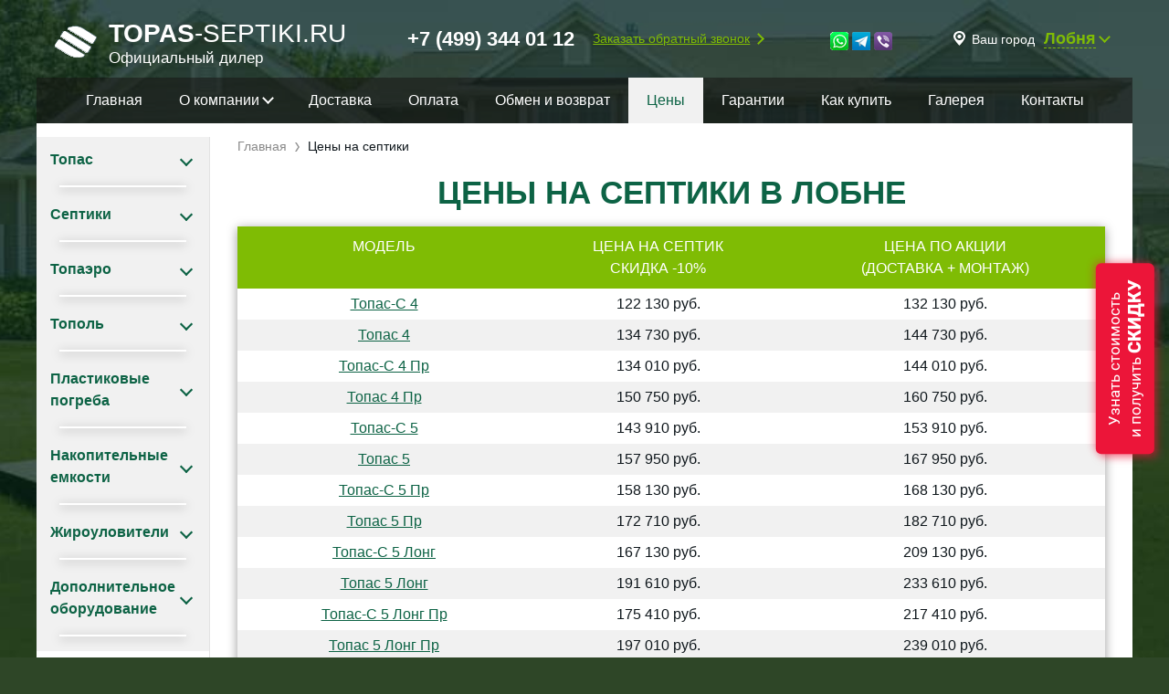

--- FILE ---
content_type: text/html; charset=utf-8
request_url: https://lobnya.topas-septiki.ru/cena/
body_size: 14337
content:
<!DOCTYPE html>
<html lang="ru">
	<head>
					<link rel="canonical" href="https://lobnya.topas-septiki.ru/cena/"/>
		
		<meta name="yandex-verification" content="1c9cf1cd05ffa7bb" />
		<meta charset="utf-8">
		
			<meta name="description" content="Выгодные цены на септики Топас с установкой и доставкой под ключ в Лобне. Акции и скидки. Прайс-лист на канализацию Топас от производителя. Гарантия.">
			<title>Цены на септики Топас с установкой под ключ в Лобне - прайс-лист от ООО «Ледерон»</title>
		
		<meta name="viewport" content="width=device-width, initial-scale=1">
		<meta name="yandex-verification" content="3b8aa3d54937409e" />
				<link href="/images/favicon_topas.svg" type="image/x-svg" rel="SHORTCUT ICON">
		<link rel="preload" href="/fonts/Roboto-Black.ttf" as="font" type="font/ttf" crossorigin>
		<link rel="preload" href="/fonts/Roboto-Regular.ttf" as="font" type="font/ttf" crossorigin>
		
					
				<!-- Open Graph / Facebook -->
				<meta property="og:type" content="website">
				<meta property="og:description" content="Выгодные цены на септики Топас с установкой и доставкой под ключ в Москве. Акции и скидки. Прайс-лист на канализацию Топас от производителя. Гарантия.">
				<meta property="og:url" content="https://lobnya.topas-septiki.ru">
				<meta property="og:title" content="Цены на септики Топас с установкой под ключ в Москве - прайс-лист от ООО «Ледерон»">
									<meta property="og:image" content="https://lobnya.topas-septiki.ru/images/og-main.jpg">
								<meta property="og:image:type" content="image/jpeg" />
				<meta property="og:site_name" content="Ледерон" />

				<!-- Twitter -->
				<meta property="twitter:card" content="summary_large_image">
				<meta property="twitter:url" content="https://lobnya.topas-septiki.ru">
				<meta property="twitter:title" content="Цены на септики Топас с установкой под ключ в Москве - прайс-лист от ООО «Ледерон»">
				<meta property="twitter:description" content="Выгодные цены на септики Топас с установкой и доставкой под ключ в Москве. Акции и скидки. Прайс-лист на канализацию Топас от производителя. Гарантия.">
									<meta property="twitter:image" content="https://lobnya.topas-septiki.ru/images/og-main.jpg">
							
		
		         
		<style>@charset "UTF-8";.mobile-top-nav{font-size:14px;position:fixed;top:0;left:0;right:0;font-size:12px;z-index:9999;color:#fff}.mobile-top-nav .show-menu{float:left;height:34px;padding-left:10px;padding-top:8px;text-decoration:none;color:#fff}@media (min-width:760px){.mobile-top-nav .show-menu{padding-left:15px}}.mobile-top-nav .show-menu div{position:relative;float:left;margin-right:5px}.mobile-top-nav .show-menu div,.mobile-top-nav .show-menu div:after,.mobile-top-nav .show-menu div:before{content:"";width:25px;height:4px;border-radius:3px;background:#b2e921}.mobile-top-nav .show-menu div:before{top:7px}.mobile-top-nav .show-menu div:after{top:14px}.mobile-top-nav .show-menu div:after,.mobile-top-nav .show-menu div:before{position:absolute}.mobile-top-nav .to-top{float:right;position:relative;padding:7px 17px;margin-right:10px;font-size:12px}@media (min-width:760px){.mobile-top-nav .to-top{margin-right:15px}}.mobile-top-nav .to-top:after{position:absolute;content:"";width:13px;height:9px;top:12px;right:0}aside,body,div,h1,header,html,img,li,nav,p,section,span,ul{margin:0;padding:0;border:0;vertical-align:baseline}body,html{height:100%}img{max-width:100%;vertical-align:bottom}*,:after,:before{box-sizing:border-box;-moz-box-sizing:border-box;-webkit-box-sizing:border-box}ul{list-style:none}a{color:#0d6345}aside,header,nav,section{display:block}.clearfix:after,.clearfix:before{content:"";display:table;clear:both}p{margin:17px 0}[hidden]{display:none}.h-mr10{margin-right:10px}.h-ml10{margin-left:10px}.h-mb20{margin-bottom:20px}body,html{overflow-x:hidden;scroll-behavior:smooth}body{font:14px Arial,sans-serif;min-width:320px;color:#0f171c;line-height:1.5;padding-top:38px;background-size:cover}@media (min-width:1200px){body{background-size:cover;font-size:16px}}h1{font-size:26px;text-transform:uppercase;font-weight:700;line-height:1.15;margin:0 0 17px;color:#0d6345;text-align:center}@media (min-width:760px){h1{font-size:28px}}@media (min-width:1200px){h1{font-size:35px}}.h-mt20{margin-top:20px}.all-content{max-width:1200px}@media (min-width:760px){.all-content{margin:0 15px}}@media (min-width:1230px){.all-content{margin:0 auto}}.top-menu{background:rgba(23,22,19,.54)}.top-menu .ul-lvl-1{display:-webkit-box;display:-ms-flexbox;display:flex;-webkit-box-pack:center;-ms-flex-pack:center;justify-content:center}.top-menu .li-lvl-1{position:relative}.top-menu .a-lvl-1{color:#fff;text-decoration:none;padding:13px 20px;display:block}.top-menu .a-lvl-1.has-children:after{content:"";border-bottom:2px solid #fff;border-right:2px solid #fff;width:9px;height:9px;display:inline-block;vertical-align:3px;-webkit-transform:rotate(45deg);transform:rotate(45deg);margin-left:5px}.top-menu .ul-lvl-2{display:none;position:absolute;left:0;background:#f1f1f1;box-shadow:0 2px 11px rgba(0,0,0,.4);width:210px;z-index:5}.top-menu .a-lvl-2{display:inline-block;color:#0d6345;text-decoration:none;font-size:16px;border-left:5px solid transparent;padding:8px 5px}@media (min-width:1001px){body{padding-top:0}.mobile-top-nav{display:none}}@media (max-width:1000px){.top-menu{display:none}}.center-container{background:#fff;padding:10px 15px 40px}@media (min-width:760px){.center-container{padding:15px 20px 40px}}@media (min-width:1001px){.center-container{padding:15px 30px 40px 0;display:-webkit-box;display:-ms-flexbox;display:flex}}.left-col{display:none}@media (min-width:1001px){.left-col{display:block;width:190px;border-right:1px solid #e2e2e2;-ms-flex-negative:0;flex-shrink:0;margin-right:30px}}@media (min-width:1001px){.main{width:80%;-webkit-box-flex:1;-ms-flex-positive:1;flex-grow:1}}@media (max-width:450px){.center-container{padding:10px 10px 40px}}.ask-question{text-align:center;font-size:12px}.header{color:#fff;text-align:center;padding:9px;padding-top:30px;background:rgba(23,22,19,.5)}.header__logo,.header__order-call{display:none}.header__tel{color:#fff;font-size:18px;text-decoration:none;font-weight:700}.header__contacts{margin:0}.logo img{position:relative;top:5px}.logo__subtitle{font-size:.9em;text-transform:none;line-height:.8;display:block;padding-left:26px}.header__choise-city{position:relative;display:block;padding-left:20px;font-size:14px;margin:3px 0 0;display:inline-block}.header__choise-city:before{content:"";width:20px;height:17px;position:absolute;top:3px;left:0}.header__choise-city button{background:0 0;border:none;font-size:18px;font-weight:700;color:#7fbc04}.header__choise-city button:after{content:"";border-bottom:2px solid #7fbc04;border-right:2px solid #7fbc04;width:9px;height:9px;display:inline-block;vertical-align:3px;-webkit-transform:rotate(45deg);transform:rotate(45deg);margin-left:5px}.header__choise-city button span{border-bottom:1px dashed #7fbc04}@media (min-width:400px){.header{display:-webkit-box;display:-ms-flexbox;display:flex;-webkit-box-align:center;-ms-flex-align:center;align-items:center;-ms-flex-pack:distribute;justify-content:space-around;-ms-flex-wrap:wrap;flex-wrap:wrap}.header__choise-city{margin-top:0}}.mobile-top-nav .header__contacts{display:none}@media (max-width:849px){.header__logo{font-weight:100;text-transform:uppercase;color:#fff;text-decoration:none;font-size:12px;display:block;margin:0;width:100%}.header__logo img{width:22px;vertical-align:middle}.header__contacts{display:none}.mobile-top-nav .header__contacts{display:block;text-align:center;margin:3px auto}}@media (min-width:850px){.header{display:-webkit-box;display:-ms-flexbox;display:flex;padding:10px 20px;-webkit-box-pack:justify;-ms-flex-pack:justify;justify-content:space-between;text-align:left}.header__logo{font-size:20px;text-transform:uppercase;font-weight:100;display:block;color:#fff;text-decoration:none}.header__logo img{margin-right:5px}.logo img{top:10px}.logo__subtitle{font-size:.7em;line-height:1;padding-left:57px}.header__tel{font-size:20px}.header__order-call{display:block;color:#7fbc04;text-decoration:underline;border:none;background:0 0;font-size:14px}.header__order-call:after{content:"";border-top:2px solid #7fbc04;border-right:2px solid #7fbc04;width:9px;height:9px;display:inline-block;-webkit-transform:rotate(45deg);transform:rotate(45deg);margin-left:5px}}@media (min-width:1001px){.header{background:0 0}}@media (min-width:1000px){.header__order-call{display:inline-block;margin-left:10px;vertical-align:3px}}@media (min-width:1200px){.header__logo{font-size:28px}.logo img{top:5px}.logo__subtitle{font-size:.6em;line-height:.7;padding-left:59px}.header__tel{font-size:22px}.header{padding:16px 20px}}.montage-prices__title{display:none}@media (max-width:670px){.montage-prices__title{display:block;color:#7fbc04;text-transform:uppercase;margin:2px 0 0}}.f-uppercase{text-transform:uppercase}#preloader{display:none;position:fixed;z-index:99999;left:0;right:0;top:0;bottom:0;background:rgba(0,0,0,.5)}#preloader img{position:absolute;top:50%;left:50%;-webkit-transform:translate(-50%,-50%);transform:translate(-50%,-50%)}.left-menu{background:#f1f1f1;padding:10px 0 1px;margin-bottom:15px}.left-menu .li-lvl-1{padding-bottom:15px;margin-bottom:15px;position:relative}.left-menu .li-lvl-1:after{position:absolute;content:"";display:block;height:2px;background:#fff;box-shadow:0 2px 11px rgba(0,0,0,.4);bottom:0;left:25px;right:25px}.left-menu .a-lvl-1{font-size:16px;font-weight:700;text-decoration:none;padding:3px 15px;position:relative;display:block;background:0 0}.left-menu .a-lvl-1:after{content:"";display:block;position:absolute;top:50%;margin-top:-5px;right:20px;width:10px;height:10px;border-right:2px solid #0d6345;border-bottom:2px solid #0d6345;-webkit-transform:rotate(45deg);transform:rotate(45deg)}.main-slider,.main-slider__slide{height:445px;overflow:hidden}@media (min-width:760px){.main-slider,.main-slider__slide{height:230px}}.nice-prices{background:linear-gradient(#021d1c,#021d1c 50%,#024c50 0,#023132) #022c31;background-size:4px 4px;text-align:center;color:#fff}.nice-prices__left1{font-size:48px;font-weight:700;text-transform:uppercase;color:#fff;margin:0;padding:7px 0 20px}.nice-prices__left-text{font-size:24px;margin:0;line-height:1.15;padding:0 10px}.nice-prices__right-p1{font-size:24px;color:#013a26;text-transform:uppercase;padding:0 5px;height:60px;line-height:60px;background:#ffe400;position:relative;font-weight:700;margin-right:30px;margin-bottom:0}.nice-prices__right-p1:after{content:"";border-top:30px solid transparent;border-bottom:30px solid transparent;border-left:30px solid #ffe400;display:block;position:absolute;top:0;right:-30px}.nice-prices__delivery{font-size:22px;text-transform:uppercase;margin:6px 0 12px;font-weight:700}.nice-prices__p{margin:0}.nice-prices__right-p2{display:block;background:#fff;color:#013a26;font-size:24px;padding:7px 0;font-weight:700;margin-bottom:20px}@media (min-width:760px){.nice-prices{display:-webkit-box;display:-ms-flexbox;display:flex}.nice-prices__left{width:280px}.nice-prices__right{-webkit-box-flex:1;-ms-flex-positive:1;flex-grow:1;background-size:cover;text-align:left}.nice-prices__right-p1{font-size:27px;padding-left:20px;padding-right:20px;display:inline-block}.nice-prices__delivery{margin:30px 0 2px}.nice-prices__p{display:-webkit-box;display:-ms-flexbox;display:flex;-webkit-box-pack:justify;-ms-flex-pack:justify;justify-content:space-between;background:#fff;-webkit-box-align:center;-ms-flex-align:center;align-items:center;padding:0 20px 0 10px}.nice-prices__right-p2{margin:0}.nice-prices__delivery{padding-left:10px}}.all-content{overflow:visible}.mobile-top-nav .messend{display:none}@media (max-width:850px){.mobile-top-nav .messend{display:block;margin-bottom:8px}.header .messend{display:none}.messend{width:100%;margin:4px 0 1px;text-align:center}}.pink_marker{font-size:24px;color:#ec1539}.pink_marker{font-weight:700;line-height:26px}.form_measure input{box-sizing:border-box;border-radius:30px!important;font-size:16px;line-height:20px;padding:10px;background-color:#fff}.slide-corona_call{padding:40px 20px;background-color:#52907a}.corona_call,.slide-corona_call{display:-webkit-box;display:-ms-flexbox;display:flex}.corona_call{padding:30px 20px;background-color:#f9fefd;width:100%;-webkit-box-orient:vertical;-webkit-box-direction:reverse;-ms-flex-direction:column-reverse;flex-direction:column-reverse;-webkit-box-align:center;-ms-flex-align:center;align-items:center;-ms-flex-pack:distribute;justify-content:space-around}@media (min-width:1100px){.corona_call{-webkit-box-orient:horizontal;-webkit-box-direction:normal;-ms-flex-direction:row;flex-direction:row}}.corona_call_txt{font-size:24px;line-height:32px}.corona_call_txt p{margin:8px 0}.hide_element{display:none}.stages-of-works{display:-webkit-box;display:-ms-flexbox;display:flex;gap:50px;margin-bottom:20px}@media (max-width:650px){.stages-of-works{-webkit-box-orient:vertical;-webkit-box-direction:normal;-ms-flex-direction:column;flex-direction:column}}.stages-of-works_item{display:-webkit-box;display:-ms-flexbox;display:flex;-webkit-box-orient:vertical;-webkit-box-direction:normal;-ms-flex-direction:column;flex-direction:column;gap:15px;-webkit-box-align:center;-ms-flex-align:center;align-items:center;text-align:center;position:relative}.stages-of-works_item:not(:last-child).stages-of-works_item:after{content:"";display:block;position:absolute;width:30px;height:30px;right:-40px;top:20px}@media (max-width:650px){.stages-of-works_item:not(:last-child).stages-of-works_item:after{right:50%;top:unset;bottom:-40px;-webkit-transform:rotate(90deg) translateY(-50%);transform:rotate(90deg) translateY(-50%)}}.stages-of-works_number{display:-webkit-box;display:-ms-flexbox;display:flex;-webkit-box-align:center;-ms-flex-align:center;align-items:center;-webkit-box-pack:center;-ms-flex-pack:center;justify-content:center;border-radius:100%;background-color:#0d6345;width:80px;height:80px;font-weight:700;font-size:30px;line-height:100%;text-transform:uppercase;text-align:center;color:#fff}@media (max-width:800px){.stages-of-works_number{width:50px;height:50px;font-size:21px}}.stages-of-works_text{margin:0}.f-black{font-weight:900}.quiz-link{position:fixed;top:50%;right:-57px;z-index:15;width:auto;padding:6px 12px;background:#ec1539;box-shadow:2px -2px 8px rgba(235,22,57,.4),-4px 4px 8px rgba(235,23,58,.5);border-radius:6px;-webkit-transform:rotate(-90deg);transform:rotate(-90deg);-webkit-transform-origin:50% 51%}@media (max-width:1024px){.quiz-link{right:-72px}}@media (max-width:767px){.quiz-link{height:55px;min-width:205px}}@media (min-width:768px){.quiz-link{height:64px;min-width:205px}}.quiz-link__link{width:100%;height:100%;color:#fff;font-family:Roboto,Arial,Helvetica,sans-serif;font-size:14px;font-weight:400;text-decoration:none;border:none;outline:0;background:0 0}@media (min-width:768px){.quiz-link__link{font-size:17px}}.quiz-link__link span{font-size:20px;font-weight:900}</style>
		<script src="//code.jivosite.com/widget.js" data-jv-id="laegF9WcOP" async></script>
	</head>

	
	

	<body class="sidr-top">
		<div class="all-content">
			<header class="header" itemscope itemtype="http://schema.org/Organization">
																															
					
																																									
					<meta itemprop="name" content="ООО «Ледерон»">
					<meta itemprop="telephone" content="+7 (499) 344 01 12">
											<meta itemprop="email" content="info@topas-septiki.ru">
						<meta itemprop="logo" content="https://lobnya.topas-septiki.ru/images/logo.png">
										<link itemprop="url" href="https://lobnya.topas-septiki.ru">				
					<div itemprop="address" itemscope itemtype="http://schema.org/PostalAddress" class="hide_element">
																																																			<meta itemprop="streetAddress" content="
ул. Промышленная, 8, ТДЦ Невский">
						<meta itemprop="addressLocality" content="Лобня">
						<meta itemprop="postalCode" content="108811">
					</div>
										<a href="/" class="header__logo logo">
		<img src="/images/logo.png" alt="">
		<b>Topas</b>-septiki.ru
		<span class="logo__subtitle">Официальный дилер</span>
	</a>
	
	<p class="header__contacts">
		
																					<a href="tel:+74993440112" class="header__tel">+7 (499) 344 01 12</a>		
		<button type="button" class="header__order-call j-form-popup" data-title="Заказать обратный звонок">Заказать обратный звонок</button>
	</p>
	<div class="messend">
		<a href="https://wa.me/+79262920112"><img src="/images/icon_whatsapp.png"></a>		
		<a href="https://t.me/my_telegram_intro"><img src="/images/icon_vk-tel.png"></a>
		<a href="viber://add?number=79262920112"><img src="/images/icon_viber.png"></a>
	</div>
	<p class="header__choise-city">Ваш город <button class="j-choice-region"><span>Лобня</span></button></p>

			</header>
			





		

	<nav class="top-menu">
					<ul class="ul-lvl-1">
																						
								<li class="li-lvl-1 ">

																							<a href="/" class="a-lvl-1">Главная</a>
																							
				</li>
				
																			
								<li class="li-lvl-1 ">

																							<a href="/about/" class="a-lvl-1 has-children">О компании</a>
																																																			<ul class="ul-lvl-2">
																						
								<li class="li-lvl-2 ">

																							<a href="/about/sertifikaty/" class="a-lvl-2">Сертификаты</a>
																							
				</li>
				
																			
								<li class="li-lvl-2 ">

																							<a href="/about/akciya/" class="a-lvl-2">Акции</a>
																							
				</li>
				
																			
								<li class="li-lvl-2 ">

																							<a href="/about/vacancy/" class="a-lvl-2">Вакансии</a>
																							
				</li>
				
																			
								<li class="li-lvl-2 ">

																							<a href="/about/otzyvy/" class="a-lvl-2">Отзывы</a>
																							
				</li>
				
																			
								<li class="li-lvl-2 ">

																							<a href="/about/rekvizity/" class="a-lvl-2">Реквизиты</a>
																							
				</li>
				
																			
								<li class="li-lvl-2 ">

																							<a href="/politika-konfidencialnosti/" class="a-lvl-2">Политика конфиденциальности</a>
																							
				</li>
				
																			
								<li class="li-lvl-2 ">

																							<a href="/faq/" class="a-lvl-2">Вопрос-ответ</a>
																							
				</li>
				
					</ul>
	
						<div class="arrow j-arrow"><span class="arrow-inner"></span></div>
					
				</li>
				
																			
								<li class="li-lvl-1 ">

																							<a href="/dostavka/" class="a-lvl-1">Доставка</a>
																							
				</li>
				
																			
								<li class="li-lvl-1 ">

																							<a href="/oplata/" class="a-lvl-1">Оплата</a>
																							
				</li>
				
																			
								<li class="li-lvl-1 ">

																							<a href="/obmen-i-vozvrat/" class="a-lvl-1">Обмен и возврат</a>
																							
				</li>
				
																													
								<li class="li-lvl-1 ">

																							<a href="/cena/" class="a-lvl-1 active">Цены</a>
																							
				</li>
				
																			
								<li class="li-lvl-1 ">

																							<a href="/garantii/" class="a-lvl-1">Гарантии</a>
																							
				</li>
				
																			
								<li class="li-lvl-1 ">

																							<a href="/kak-kupit/" class="a-lvl-1">Как купить</a>
																							
				</li>
				
																			
								<li class="li-lvl-1 ">

																							<a href="https://lobnya.topas-septiki.ru/gallery/" class="a-lvl-1">Галерея</a>
																							
				</li>
				
																			
								<li class="li-lvl-1 ">

																							<a href="/kontakty/" class="a-lvl-1">Контакты</a>
																							
				</li>
				
					</ul>
	
	</nav>

			<div class="center-container">
				<aside class="left-col">
					<noindex>											





    		

	<nav class="left-menu">
					<ul class="ul-lvl-1">
																						
								<li class="li-lvl-1 ">

																							<a href="https://lobnya.topas-septiki.ru/topas/" class="a-lvl-1 has-children">Топас</a>
																							
				</li>
				
																			
								<li class="li-lvl-1 ">

																							<a href="/septiki/" class="a-lvl-1 has-children">Септики</a>
																							
				</li>
				
																			
								<li class="li-lvl-1 ">

																							<a href="https://lobnya.topas-septiki.ru/topaero/" class="a-lvl-1 has-children">Топаэро</a>
																							
				</li>
				
																			
								<li class="li-lvl-1 ">

																							<a href="https://lobnya.topas-septiki.ru/topol/" class="a-lvl-1 has-children">Тополь</a>
																							
				</li>
				
																			
								<li class="li-lvl-1 ">

																							<a href="https://lobnya.topas-septiki.ru/plastikovyj-pogreb/" class="a-lvl-1 has-children">Пластиковые погреба</a>
																							
				</li>
				
																			
								<li class="li-lvl-1 ">

																							<a href="/nakopitelnye-emkosti/" class="a-lvl-1 has-children">Накопительные емкости</a>
																							
				</li>
				
																			
								<li class="li-lvl-1 ">

																							<a href="/zhirouloviteli/" class="a-lvl-1 has-children">Жироуловители</a>
																							
				</li>
				
																			
								<li class="li-lvl-1 ">

																							<a href="/dopolnitelnoe-oborudovanie/" class="a-lvl-1 has-children">Дополнительное оборудование</a>
																							
				</li>
				
					</ul>
	
	</nav>

					
					</noindex>											<div class="h-mr10 h-ml10"><div class="ask-question">
	<img src="/images/specialist.jpg" alt="Виктор Олегович Лунько">
	<p class="ask-question__title">Задайте вопрос специалисту</p>
	<p><b>Виктор Олегович Лунько</b> консультант по автономным системам канализации</p>
</div>

<form method="post" action="/send_form/" data-callback="send_order_form" class="form_submit_handler form-ask-question" data-after_send="popup">
	<input type="hidden" name="ident" value="ask_question">

	<input type="text" name="name" placeholder="Имя" class="input">
	<input type="email" name="email" placeholder="E-mail" class="input" required>
	<textarea name="question" placeholder="Ваш вопрос" class="input"></textarea>
	<label class="check__label h-mb10 h-mt10">
		<input type="checkbox" required="required" class="check s-n-b" name="not_robot_ask_question" value="1">
		<span class="check__title f-12">Даю согласие на обработку персональных данных</span>
	</label>
	<div class="f-center"><button type="submit" class="button button--green">Задать вопрос</button></div>
</form>
	
<p class="aside-contacts">
			или проконсультируйтесь по&nbsp;телефону 
		
														<a href="tel:+74993440112">+7 (499) 344 01 12</a>
	
	<br><b>Лобня</b>
</p>
</div>
									</aside>

				<div class="main ">
					<main>
						
			<ul class="path" itemscope itemtype="http://schema.org/BreadcrumbList">
												<li itemprop="itemListElement" itemscope itemtype="http://schema.org/ListItem">
						<a itemprop="item" href="/">Главная</a>
						<meta itemprop="name" content="Главная" />
						<meta itemprop="position" content="1" />
					</li>
																<li itemprop="itemListElement" itemscope itemtype="http://schema.org/ListItem">
						Цены на септики
						<meta itemprop="name" content="Цены на септики" />
						<meta itemprop="position" content="2" />
					</li>
									</ul>
													<h1>Цены на септики в Лобне</h1>
		

	<table class="tbl tbl_full-width">
		<tr>
			<th>Модель</th>
			<th>Цена на септик<br>скидка -10%</th>
			<th>Цена по акции<br>(доставка&nbsp;+&nbsp;монтаж)</th>
		</tr>
									<tr>
					<td><a href="https://lobnya.topas-septiki.ru/topas/topas-4/">Топас-С 4</a></td>
					<td>
													<span class="nowrap">122 130</span> руб.
											</td>
					<td>
													<span class="nowrap">132 130</span> руб.
											</td>
				</tr>
						<tr>
				<td><a href="https://lobnya.topas-septiki.ru/topas/topas-4/">Топас 4</a></td>
				<td>
											<span class="nowrap">134 730</span> руб.
									</td>
				<td>
											<span class="nowrap">144 730</span> руб.
									</td>
			</tr>
									<tr>
					<td><a href="https://lobnya.topas-septiki.ru/topas/topas-4/pr/">Топас-С 4 Пр</a></td>
					<td>
													<span class="nowrap">134 010</span> руб.
											</td>
					<td>
													<span class="nowrap">144 010</span> руб.
											</td>
				</tr>
						<tr>
				<td><a href="https://lobnya.topas-septiki.ru/topas/topas-4/pr/">Топас 4 Пр</a></td>
				<td>
											<span class="nowrap">150 750</span> руб.
									</td>
				<td>
											<span class="nowrap">160 750</span> руб.
									</td>
			</tr>
									<tr>
					<td><a href="https://lobnya.topas-septiki.ru/topas/topas-5/">Топас-С 5</a></td>
					<td>
													<span class="nowrap">143 910</span> руб.
											</td>
					<td>
													<span class="nowrap">153 910</span> руб.
											</td>
				</tr>
						<tr>
				<td><a href="https://lobnya.topas-septiki.ru/topas/topas-5/">Топас 5</a></td>
				<td>
											<span class="nowrap">157 950</span> руб.
									</td>
				<td>
											<span class="nowrap">167 950</span> руб.
									</td>
			</tr>
									<tr>
					<td><a href="https://lobnya.topas-septiki.ru/topas/topas-5/pr/">Топас-С 5 Пр</a></td>
					<td>
													<span class="nowrap">158 130</span> руб.
											</td>
					<td>
													<span class="nowrap">168 130</span> руб.
											</td>
				</tr>
						<tr>
				<td><a href="https://lobnya.topas-septiki.ru/topas/topas-5/pr/">Топас 5 Пр</a></td>
				<td>
											<span class="nowrap">172 710</span> руб.
									</td>
				<td>
											<span class="nowrap">182 710</span> руб.
									</td>
			</tr>
									<tr>
					<td><a href="https://lobnya.topas-septiki.ru/topas/topas-5/long/">Топас-С 5 Лонг</a></td>
					<td>
													<span class="nowrap">167 130</span> руб.
											</td>
					<td>
													<span class="nowrap">209 130</span> руб.
											</td>
				</tr>
						<tr>
				<td><a href="https://lobnya.topas-septiki.ru/topas/topas-5/long/">Топас 5 Лонг</a></td>
				<td>
											<span class="nowrap">191 610</span> руб.
									</td>
				<td>
											<span class="nowrap">233 610</span> руб.
									</td>
			</tr>
									<tr>
					<td><a href="https://lobnya.topas-septiki.ru/topas/topas-5/long-pr/">Топас-С 5 Лонг Пр</a></td>
					<td>
													<span class="nowrap">175 410</span> руб.
											</td>
					<td>
													<span class="nowrap">217 410</span> руб.
											</td>
				</tr>
						<tr>
				<td><a href="https://lobnya.topas-septiki.ru/topas/topas-5/long-pr/">Топас 5 Лонг Пр</a></td>
				<td>
											<span class="nowrap">197 010</span> руб.
									</td>
				<td>
											<span class="nowrap">239 010</span> руб.
									</td>
			</tr>
									<tr>
					<td><a href="https://lobnya.topas-septiki.ru/topas/topas-6/">Топас-С 6</a></td>
					<td>
													<span class="nowrap">146 610</span> руб.
											</td>
					<td>
													<span class="nowrap">156 610</span> руб.
											</td>
				</tr>
						<tr>
				<td><a href="https://lobnya.topas-septiki.ru/topas/topas-6/">Топас 6</a></td>
				<td>
											<span class="nowrap">159 210</span> руб.
									</td>
				<td>
											<span class="nowrap">169 210</span> руб.
									</td>
			</tr>
									<tr>
					<td><a href="https://lobnya.topas-septiki.ru/topas/topas-6/pr/">Топас-С 6 Пр</a></td>
					<td>
													<span class="nowrap">161 010</span> руб.
											</td>
					<td>
													<span class="nowrap">171 010</span> руб.
											</td>
				</tr>
						<tr>
				<td><a href="https://lobnya.topas-septiki.ru/topas/topas-6/pr/">Топас 6 Пр</a></td>
				<td>
											<span class="nowrap">173 970</span> руб.
									</td>
				<td>
											<span class="nowrap">183 970</span> руб.
									</td>
			</tr>
									<tr>
					<td><a href="https://lobnya.topas-septiki.ru/topas/topas-6/long/">Топас-С 6 Лонг</a></td>
					<td>
													<span class="nowrap">169 110</span> руб.
											</td>
					<td>
													<span class="nowrap">211 110</span> руб.
											</td>
				</tr>
						<tr>
				<td><a href="https://lobnya.topas-septiki.ru/topas/topas-6/long/">Топас 6 Лонг</a></td>
				<td>
											<span class="nowrap">185 310</span> руб.
									</td>
				<td>
											<span class="nowrap">227 310</span> руб.
									</td>
			</tr>
									<tr>
					<td><a href="https://lobnya.topas-septiki.ru/topas/topas-6/long-pr/">Топас-С 6 Лонг Пр</a></td>
					<td>
													<span class="nowrap">184 050</span> руб.
											</td>
					<td>
													<span class="nowrap">226 050</span> руб.
											</td>
				</tr>
						<tr>
				<td><a href="https://lobnya.topas-septiki.ru/topas/topas-6/long-pr/">Топас 6 Лонг Пр</a></td>
				<td>
											<span class="nowrap">197 910</span> руб.
									</td>
				<td>
											<span class="nowrap">239 910</span> руб.
									</td>
			</tr>
									<tr>
					<td><a href="https://lobnya.topas-septiki.ru/topas/topas-8/">Топас-С 8</a></td>
					<td>
													<span class="nowrap">170 010</span> руб.
											</td>
					<td>
													<span class="nowrap">180 010</span> руб.
											</td>
				</tr>
						<tr>
				<td><a href="https://lobnya.topas-septiki.ru/topas/topas-8/">Топас 8</a></td>
				<td>
											<span class="nowrap">183 150</span> руб.
									</td>
				<td>
											<span class="nowrap">193 150</span> руб.
									</td>
			</tr>
									<tr>
					<td><a href="https://lobnya.topas-septiki.ru/topas/topas-8/pr/">Топас-С 8 Пр</a></td>
					<td>
													<span class="nowrap">179 730</span> руб.
											</td>
					<td>
													<span class="nowrap">189 730</span> руб.
											</td>
				</tr>
						<tr>
				<td><a href="https://lobnya.topas-septiki.ru/topas/topas-8/pr/">Топас 8 Пр</a></td>
				<td>
											<span class="nowrap">196 110</span> руб.
									</td>
				<td>
											<span class="nowrap">206 110</span> руб.
									</td>
			</tr>
									<tr>
					<td><a href="https://lobnya.topas-septiki.ru/topas/topas-8/long/">Топас-С 8 Лонг</a></td>
					<td>
													<span class="nowrap">197 910</span> руб.
											</td>
					<td>
													<span class="nowrap">239 910</span> руб.
											</td>
				</tr>
						<tr>
				<td><a href="https://lobnya.topas-septiki.ru/topas/topas-8/long/">Топас 8 Лонг</a></td>
				<td>
											<span class="nowrap">213 570</span> руб.
									</td>
				<td>
											<span class="nowrap">255 570</span> руб.
									</td>
			</tr>
									<tr>
					<td><a href="https://lobnya.topas-septiki.ru/topas/topas-8/long-pr/">Топас-С 8 Лонг Пр</a></td>
					<td>
													<span class="nowrap">206 550</span> руб.
											</td>
					<td>
													<span class="nowrap">248 550</span> руб.
											</td>
				</tr>
						<tr>
				<td><a href="https://lobnya.topas-septiki.ru/topas/topas-8/long-pr/">Топас 8 Лонг Пр</a></td>
				<td>
											<span class="nowrap">221 310</span> руб.
									</td>
				<td>
											<span class="nowrap">263 310</span> руб.
									</td>
			</tr>
									<tr>
					<td><a href="https://lobnya.topas-septiki.ru/topas/topas-8/long-us/">Топас-С 8 Лонг Ус</a></td>
					<td>
													<span class="nowrap">229 230</span> руб.
											</td>
					<td>
													<span class="nowrap">271 230</span> руб.
											</td>
				</tr>
						<tr>
				<td><a href="https://lobnya.topas-septiki.ru/topas/topas-8/long-us/">Топас 8 Лонг Ус</a></td>
				<td>
											<span class="nowrap">246 870</span> руб.
									</td>
				<td>
											<span class="nowrap">288 870</span> руб.
									</td>
			</tr>
									<tr>
					<td><a href="https://lobnya.topas-septiki.ru/topas/topas-8/long-pr-us/">Топас-С 8 Лонг Пр Ус</a></td>
					<td>
													<span class="nowrap">242 910</span> руб.
											</td>
					<td>
													<span class="nowrap">284 910</span> руб.
											</td>
				</tr>
						<tr>
				<td><a href="https://lobnya.topas-septiki.ru/topas/topas-8/long-pr-us/">Топас 8 Лонг Пр Ус</a></td>
				<td>
											<span class="nowrap">263 970</span> руб.
									</td>
				<td>
											<span class="nowrap">305 970</span> руб.
									</td>
			</tr>
									<tr>
					<td><a href="https://lobnya.topas-septiki.ru/topas/topas-9/">Топас-С 9</a></td>
					<td>
													<span class="nowrap">171 630</span> руб.
											</td>
					<td>
													<span class="nowrap">181 630</span> руб.
											</td>
				</tr>
						<tr>
				<td><a href="https://lobnya.topas-septiki.ru/topas/topas-9/">Топас 9</a></td>
				<td>
											<span class="nowrap">185 310</span> руб.
									</td>
				<td>
											<span class="nowrap">195 310</span> руб.
									</td>
			</tr>
									<tr>
					<td><a href="https://lobnya.topas-septiki.ru/topas/topas-9/pr/">Топас-С 9 Пр</a></td>
					<td>
													<span class="nowrap">184 230</span> руб.
											</td>
					<td>
													<span class="nowrap">194 230</span> руб.
											</td>
				</tr>
						<tr>
				<td><a href="https://lobnya.topas-septiki.ru/topas/topas-9/pr/">Топас 9 Пр</a></td>
				<td>
											<span class="nowrap">197 730</span> руб.
									</td>
				<td>
											<span class="nowrap">233 650</span> руб.
									</td>
			</tr>
									<tr>
					<td><a href="https://lobnya.topas-septiki.ru/topas/topas-9/long/">Топас-С 9 Лонг</a></td>
					<td>
													<span class="nowrap">200 070</span> руб.
											</td>
					<td>
													<span class="nowrap">242 070</span> руб.
											</td>
				</tr>
						<tr>
				<td><a href="https://lobnya.topas-septiki.ru/topas/topas-9/long/">Топас 9 Лонг</a></td>
				<td>
											<span class="nowrap">214 650</span> руб.
									</td>
				<td>
											<span class="nowrap">256 650</span> руб.
									</td>
			</tr>
									<tr>
					<td><a href="https://lobnya.topas-septiki.ru/topas/topas-9/long-pr/">Топас-С 9 Лонг Пр</a></td>
					<td>
													<span class="nowrap">209 070</span> руб.
											</td>
					<td>
													<span class="nowrap">251 070</span> руб.
											</td>
				</tr>
						<tr>
				<td><a href="https://lobnya.topas-septiki.ru/topas/topas-9/long-pr/">Топас 9 Лонг Пр</a></td>
				<td>
											<span class="nowrap">223 650</span> руб.
									</td>
				<td>
											<span class="nowrap">265 650</span> руб.
									</td>
			</tr>
									<tr>
					<td><a href="https://lobnya.topas-septiki.ru/topas/topas-9/long-us/">Топас-С 9 Лонг Ус</a></td>
					<td>
													<span class="nowrap">233 010</span> руб.
											</td>
					<td>
													<span class="nowrap">275 010</span> руб.
											</td>
				</tr>
						<tr>
				<td><a href="https://lobnya.topas-septiki.ru/topas/topas-9/long-us/">Топас 9 Лонг Ус</a></td>
				<td>
											<span class="nowrap">251 910</span> руб.
									</td>
				<td>
											<span class="nowrap">293 910</span> руб.
									</td>
			</tr>
									<tr>
					<td><a href="https://lobnya.topas-septiki.ru/topas/topas-9/long-pr-us/">Топас-С 9 Лонг Пр Ус</a></td>
					<td>
													<span class="nowrap">246 510</span> руб.
											</td>
					<td>
													<span class="nowrap">288 510</span> руб.
											</td>
				</tr>
						<tr>
				<td><a href="https://lobnya.topas-septiki.ru/topas/topas-9/long-pr-us/">Топас 9 Лонг Пр Ус</a></td>
				<td>
											<span class="nowrap">264 510</span> руб.
									</td>
				<td>
																									<span class="nowrap">297 510</span> руб.
															</td>
			</tr>
									<tr>
					<td><a href="https://lobnya.topas-septiki.ru/topas/topas-10/">Топас-С 10</a></td>
					<td>
													<span class="nowrap">231 030</span> руб.
											</td>
					<td>
													<span class="nowrap">241 030</span> руб.
											</td>
				</tr>
						<tr>
				<td><a href="https://lobnya.topas-septiki.ru/topas/topas-10/">Топас 10</a></td>
				<td>
											<span class="nowrap">249 210</span> руб.
									</td>
				<td>
											<span class="nowrap">259 210</span> руб.
									</td>
			</tr>
									<tr>
					<td><a href="https://lobnya.topas-septiki.ru/topas/topas-10/pr/">Топас-С 10 Пр</a></td>
					<td>
													<span class="nowrap">242 910</span> руб.
											</td>
					<td>
													<span class="nowrap">252 910</span> руб.
											</td>
				</tr>
						<tr>
				<td><a href="https://lobnya.topas-septiki.ru/topas/topas-10/pr/">Топас 10 Пр</a></td>
				<td>
											<span class="nowrap">263 070</span> руб.
									</td>
				<td>
											<span class="nowrap">273 070</span> руб.
									</td>
			</tr>
									<tr>
					<td><a href="https://lobnya.topas-septiki.ru/topas/topas-10/long/">Топас-С 10 Лонг</a></td>
					<td>
													<span class="nowrap">260 010</span> руб.
											</td>
					<td>
													<span class="nowrap">302 010</span> руб.
											</td>
				</tr>
						<tr>
				<td><a href="https://lobnya.topas-septiki.ru/topas/topas-10/long/">Топас 10 Лонг</a></td>
				<td>
											<span class="nowrap">281 070</span> руб.
									</td>
				<td>
											<span class="nowrap">323 070</span> руб.
									</td>
			</tr>
									<tr>
					<td><a href="https://lobnya.topas-septiki.ru/topas/topas-10/long-pr/">Топас-С 10 Лонг Пр</a></td>
					<td>
													<span class="nowrap">271 530</span> руб.
											</td>
					<td>
													<span class="nowrap">313 530</span> руб.
											</td>
				</tr>
						<tr>
				<td><a href="https://lobnya.topas-septiki.ru/topas/topas-10/long-pr/">Топас 10 Лонг Пр</a></td>
				<td>
											<span class="nowrap">287 910</span> руб.
									</td>
				<td>
											<span class="nowrap">329 910</span> руб.
									</td>
			</tr>
									<tr>
					<td><a href="https://lobnya.topas-septiki.ru/topas/topas-10/long-us/">Топас-С 10 Лонг Ус</a></td>
					<td>
													<span class="nowrap">301 050</span> руб.
											</td>
					<td>
													<span class="nowrap">343 050</span> руб.
											</td>
				</tr>
						<tr>
				<td><a href="https://lobnya.topas-septiki.ru/topas/topas-10/long-us/">Топас 10 Лонг Ус</a></td>
				<td>
											<span class="nowrap">323 910</span> руб.
									</td>
				<td>
											<span class="nowrap">365 910</span> руб.
									</td>
			</tr>
									<tr>
					<td><a href="https://lobnya.topas-septiki.ru/topas/topas-10/long-us-pr/">Топас-С 10 Лонг Пр Ус</a></td>
					<td>
													<span class="nowrap">320 310</span> руб.
											</td>
					<td>
																													<span class="nowrap">352 310</span> руб.
																		</td>
				</tr>
						<tr>
				<td><a href="https://lobnya.topas-septiki.ru/topas/topas-10/long-us-pr/">Топас 10 Лонг Пр Ус</a></td>
				<td>
											<span class="nowrap">341 910</span> руб.
									</td>
				<td>
											<span class="nowrap">383 910</span> руб.
									</td>
			</tr>
									<tr>
					<td><a href="https://lobnya.topas-septiki.ru/topas/topas-12/">Топас-С 12</a></td>
					<td>
													<span class="nowrap">233 730</span> руб.
											</td>
					<td>
													<span class="nowrap">243 730</span> руб.
											</td>
				</tr>
						<tr>
				<td><a href="https://lobnya.topas-septiki.ru/topas/topas-12/">Топас 12</a></td>
				<td>
											<span class="nowrap">251 910</span> руб.
									</td>
				<td>
											<span class="nowrap">261 910</span> руб.
									</td>
			</tr>
									<tr>
					<td><a href="https://lobnya.topas-septiki.ru/topas/topas-12/pr/">Топас-С 12 Пр</a></td>
					<td>
													<span class="nowrap">246 510</span> руб.
											</td>
					<td>
													<span class="nowrap">256 510</span> руб.
											</td>
				</tr>
						<tr>
				<td><a href="https://lobnya.topas-septiki.ru/topas/topas-12/pr/">Топас 12 Пр</a></td>
				<td>
											<span class="nowrap">265 230</span> руб.
									</td>
				<td>
											<span class="nowrap">275 230</span> руб.
									</td>
			</tr>
									<tr>
					<td><a href="https://lobnya.topas-septiki.ru/topas/topas-12/long/">Топас-С 12 Лонг</a></td>
					<td>
													<span class="nowrap">264 330</span> руб.
											</td>
					<td>
													<span class="nowrap">306 330</span> руб.
											</td>
				</tr>
						<tr>
				<td><a href="https://lobnya.topas-septiki.ru/topas/topas-12/long/">Топас 12 Лонг</a></td>
				<td>
											<span class="nowrap">284 130</span> руб.
									</td>
				<td>
											<span class="nowrap">326 130</span> руб.
									</td>
			</tr>
									<tr>
					<td><a href="https://lobnya.topas-septiki.ru/topas/topas-12/long-pr/">Топас-С 12 Лонг Пр</a></td>
					<td>
													<span class="nowrap">276 030</span> руб.
											</td>
					<td>
													<span class="nowrap">318 030</span> руб.
											</td>
				</tr>
						<tr>
				<td><a href="https://lobnya.topas-septiki.ru/topas/topas-12/long-pr/">Топас 12 Лонг Пр</a></td>
				<td>
											<span class="nowrap">304 110</span> руб.
									</td>
				<td>
											<span class="nowrap">346 110</span> руб.
									</td>
			</tr>
									<tr>
					<td><a href="https://lobnya.topas-septiki.ru/topas/topas-12/long-us/">Топас-С 12 Лонг Ус</a></td>
					<td>
													<span class="nowrap">303 210</span> руб.
											</td>
					<td>
													<span class="nowrap">345 210</span> руб.
											</td>
				</tr>
						<tr>
				<td><a href="https://lobnya.topas-septiki.ru/topas/topas-12/long-us/">Топас 12 Лонг Ус</a></td>
				<td>
											<span class="nowrap">329 130</span> руб.
									</td>
				<td>
											<span class="nowrap">371 130</span> руб.
									</td>
			</tr>
									<tr>
					<td><a href="https://lobnya.topas-septiki.ru/topas/topas-12/long-pr-us/">Топас-С 12 Лонг Пр Ус</a></td>
					<td>
													<span class="nowrap">322 110</span> руб.
											</td>
					<td>
													<span class="nowrap">364 110</span> руб.
											</td>
				</tr>
						<tr>
				<td><a href="https://lobnya.topas-septiki.ru/topas/topas-12/long-pr-us/">Топас 12 Лонг Пр Ус</a></td>
				<td>
											<span class="nowrap">346 770</span> руб.
									</td>
				<td>
											<span class="nowrap">388 770</span> руб.
									</td>
			</tr>
								<tr>
				<td><a href="https://lobnya.topas-septiki.ru/topas/topas-15/">Топас 15</a></td>
				<td>
											<span class="nowrap">324 990</span> руб.
									</td>
				<td>
											<span class="nowrap">334 990</span> руб.
									</td>
			</tr>
								<tr>
				<td><a href="https://lobnya.topas-septiki.ru/topas/topas-15/pr/">Топас 15 Пр</a></td>
				<td>
											<span class="nowrap">342 630</span> руб.
									</td>
				<td>
											<span class="nowrap">352 630</span> руб.
									</td>
			</tr>
								<tr>
				<td><a href="https://lobnya.topas-septiki.ru/topas/topas-15/long/">Топас 15 Лонг</a></td>
				<td>
											<span class="nowrap">385 110</span> руб.
									</td>
				<td>
											<span class="nowrap">427 110</span> руб.
									</td>
			</tr>
								<tr>
				<td><a href="https://lobnya.topas-septiki.ru/topas/topas-15/long-pr/">Топас 15 Лонг Пр</a></td>
				<td>
											<span class="nowrap">404 190</span> руб.
									</td>
				<td>
																									<span class="nowrap">442 190</span> руб.
															</td>
			</tr>
								<tr>
				<td><a href="https://lobnya.topas-septiki.ru/topas/topas-15/long-us/">Топас 15 Лонг Ус</a></td>
				<td>
											<span class="nowrap">430 290</span> руб.
									</td>
				<td>
											<span class="nowrap">472 290</span> руб.
									</td>
			</tr>
								<tr>
				<td><a href="https://lobnya.topas-septiki.ru/topas/topas-15/long-pr-us/">Топас 15 Лонг Пр Ус</a></td>
				<td>
											<span class="nowrap">451 350</span> руб.
									</td>
				<td>
											<span class="nowrap">493 350</span> руб.
									</td>
			</tr>
								<tr>
				<td><a href="https://lobnya.topas-septiki.ru/topas/topas-20/">Топас 20</a></td>
				<td>
											<span class="nowrap">463 950</span> руб.
									</td>
				<td>
											<span class="nowrap">473 950</span> руб.
									</td>
			</tr>
								<tr>
				<td><a href="https://lobnya.topas-septiki.ru/topas/topas-20/pr/">Топас 20 Пр</a></td>
				<td>
											<span class="nowrap">479 250</span> руб.
									</td>
				<td>
											<span class="nowrap">489 250</span> руб.
									</td>
			</tr>
								<tr>
				<td><a href="https://lobnya.topas-septiki.ru/topas/topas-20/long/">Топас 20 Лонг</a></td>
				<td>
											<span class="nowrap">510 930</span> руб.
									</td>
				<td>
											<span class="nowrap">552 930</span> руб.
									</td>
			</tr>
								<tr>
				<td><a href="https://lobnya.topas-septiki.ru/topas/topas-20/long-pr/">Топас 20 Лонг Пр</a></td>
				<td>
											<span class="nowrap">527 130</span> руб.
									</td>
				<td>
											<span class="nowrap">569 130</span> руб.
									</td>
			</tr>
								<tr>
				<td><a href="https://lobnya.topas-septiki.ru/topas/topas-30/">Топас 30</a></td>
				<td>
											<span class="nowrap">566 010</span> руб.
									</td>
				<td>
											<span class="nowrap">576 010</span> руб.
									</td>
			</tr>
								<tr>
				<td><a href="https://lobnya.topas-septiki.ru/topas/topas-30/pr/">Топас 30 Пр</a></td>
				<td>
											<span class="nowrap">577 710</span> руб.
									</td>
				<td>
											<span class="nowrap">587 710</span> руб.
									</td>
			</tr>
								<tr>
				<td><a href="https://lobnya.topas-septiki.ru/topas/topas-30/long/">Топас 30 Лонг</a></td>
				<td>
											<span class="nowrap">600 930</span> руб.
									</td>
				<td>
											<span class="nowrap">642 930</span> руб.
									</td>
			</tr>
								<tr>
				<td><a href="https://lobnya.topas-septiki.ru/topas/topas-30/long-pr/">Топас 30 Лонг Пр</a></td>
				<td>
											<span class="nowrap">614 430</span> руб.
									</td>
				<td>
											<span class="nowrap">656 430</span> руб.
									</td>
			</tr>
								<tr>
				<td><a href="https://lobnya.topas-septiki.ru/topas/topas-40/">Топас 40 </a></td>
				<td>
											<span class="nowrap">671 670</span> руб.
									</td>
				<td>
											<span class="nowrap">681 670</span> руб.
									</td>
			</tr>
								<tr>
				<td><a href="https://lobnya.topas-septiki.ru/topas/topas-40/pr/">Топас 40 Пр</a></td>
				<td>
											<span class="nowrap">691 110</span> руб.
									</td>
				<td>
											<span class="nowrap">701 110</span> руб.
									</td>
			</tr>
								<tr>
				<td><a href="https://lobnya.topas-septiki.ru/topas/topas-50/">Топас 50</a></td>
				<td>
											<span class="nowrap">828 090</span> руб.
									</td>
				<td>
											<span class="nowrap">838 090</span> руб.
									</td>
			</tr>
								<tr>
				<td><a href="https://lobnya.topas-septiki.ru/topas/topas-50/pr/">Топас 50 Пр</a></td>
				<td>
											<span class="nowrap">847 350</span> руб.
									</td>
				<td>
											<span class="nowrap">857 350</span> руб.
									</td>
			</tr>
								<tr>
				<td><a href="https://lobnya.topas-septiki.ru/topas/topas-75/">Топас 75</a></td>
				<td>
											<span class="nowrap">1 123 650</span> руб.
									</td>
				<td>
											<span class="nowrap">1 133 650</span> руб.
									</td>
			</tr>
								<tr>
				<td><a href="https://lobnya.topas-septiki.ru/topas/topas-75/pr/">Топас 75 Пр</a></td>
				<td>
											<span class="nowrap">1 136 610</span> руб.
									</td>
				<td>
											<span class="nowrap">1 146 610</span> руб.
									</td>
			</tr>
								<tr>
				<td><a href="https://lobnya.topas-septiki.ru/topas/topas-100/">Топас 100</a></td>
				<td>
											<span class="nowrap">1 517 310</span> руб.
									</td>
				<td>
											<span class="nowrap">1 527 310</span> руб.
									</td>
			</tr>
								<tr>
				<td><a href="https://lobnya.topas-septiki.ru/topas/topas-100/pr/">Топас 100 Пр</a></td>
				<td>
											<span class="nowrap">1 567 170</span> руб.
									</td>
				<td>
											<span class="nowrap">1 577 170</span> руб.
									</td>
			</tr>
								<tr>
				<td><a href="https://lobnya.topas-septiki.ru/topas/topas-150/">Топас 150</a></td>
				<td>
											<span class="nowrap">2 248 110</span> руб.
									</td>
				<td>
											<span class="nowrap">2 258 110</span> руб.
									</td>
			</tr>
								<tr>
				<td><a href="https://lobnya.topas-septiki.ru/topas/topas-150/pr/">Топас 150 Пр</a></td>
				<td>
											<span class="nowrap">2 279 970</span> руб.
									</td>
				<td>
											<span class="nowrap">2 289 970</span> руб.
									</td>
			</tr>
			</table>
<h3>Критерии выбора модели и стоимость септик</h3>
<p>В процессе выбора оборудования стоит обращать внимание на следующие факторы:</p>
<ul class="ul">
    <li>Количество проживающих. Среднее значение объема воды, затрачиваемого на одного человека в сутки – 200 литров. Таким образом, на 4 пользователей необходим объем переработки 600 л/сутки, на 4 – 800 л/сутки и так далее.</li>
    <li>Количество сантехнического оборудования. Это позволит определить, станцию с каким значением залпового сброса необходимо выбрать.</li>
    <li>Глубина залегания труб и уровень грунтовых вод. Исходя из глубины залегания подводящей канализационной трубы делается выбор в пользу стандартной модели Топас или же модификации Лонг (удлиненной). При высоком уровне грунтовых вод следует выбирать модификацию Пр с принудительным выбросом.</li>
</ul>
<p>Стоимость станции будет также зависеть от выбранной модели и от варианта ее установки. Модификации с принудительным выбросом стоков дороже, так как комплектуются насосами откачки. Станции Лонг также имеют более высокую стоимость по сравнению со стандартной моделью. При покупке септика Топас с установкой под ключ цена будет выше, но Вы получите полностью готовое к эксплуатации оборудование с гарантией качества и долгосрочной работы, поэтому советуем выбирать именно этот вариант. Свяжитесь с нами по номеру телефона или электронной почте, и мы оперативно подберем модель под Ваши нужды и бюджет. Наша компания выполнит монтаж по оптимальным условиям в Москве и по России.</p>
<h2>Стоимость Топаэро</h2>
		

	<table class="tbl tbl_full-width">
		<tr>
			<th>Модель</th>
			<th>Цена на септик<br>скидка -10%</th>
			<th>Цена по акции<br>(доставка&nbsp;+&nbsp;монтаж)</th>
		</tr>
								<tr>
				<td><a href="https://lobnya.topas-septiki.ru/topaero/topaero-3/">Топаэро 3</a></td>
				<td>
											<span class="nowrap">368 370</span> руб.
									</td>
				<td>
											<span class="nowrap">429 765</span> руб.
									</td>
			</tr>
								<tr>
				<td><a href="https://lobnya.topas-septiki.ru/topaero/topaero-3/pr/">Топаэро 3 Пр</a></td>
				<td>
											<span class="nowrap">387 000</span> руб.
									</td>
				<td>
											<span class="nowrap">451 500</span> руб.
									</td>
			</tr>
								<tr>
				<td><a href="https://lobnya.topas-septiki.ru/topaero/topaero-3/long/">Топаэро 3 Long</a></td>
				<td>
											<span class="nowrap">420 570</span> руб.
									</td>
				<td>
											<span class="nowrap">490 665</span> руб.
									</td>
			</tr>
								<tr>
				<td><a href="https://lobnya.topas-septiki.ru/topaero/topaero-3/long-pr/">Топаэро 3 Long Пр</a></td>
				<td>
											<span class="nowrap">444 150</span> руб.
									</td>
				<td>
											<span class="nowrap">518 175</span> руб.
									</td>
			</tr>
								<tr>
				<td><a href="https://lobnya.topas-septiki.ru/topaero/topaero-3/long-us/">Топаэро 3 Long Ус</a></td>
				<td>
											<span class="nowrap">472 410</span> руб.
									</td>
				<td>
											<span class="nowrap">551 145</span> руб.
									</td>
			</tr>
								<tr>
				<td><a href="https://lobnya.topas-septiki.ru/topaero/topaero-3/long-pr-us/">Топаэро 3 Long Пр Ус</a></td>
				<td>
											<span class="nowrap">489 330</span> руб.
									</td>
				<td>
											<span class="nowrap">570 885</span> руб.
									</td>
			</tr>
								<tr>
				<td><a href="https://lobnya.topas-septiki.ru/topaero/topaero-4/">Топаэро 4</a></td>
				<td>
											<span class="nowrap">447 930</span> руб.
									</td>
				<td>
											<span class="nowrap">522 585</span> руб.
									</td>
			</tr>
								<tr>
				<td><a href="https://lobnya.topas-septiki.ru/topaero/topaero-4/pr/">Топаэро 4 Пр</a></td>
				<td>
											<span class="nowrap">463 770</span> руб.
									</td>
				<td>
											<span class="nowrap">541 065</span> руб.
									</td>
			</tr>
								<tr>
				<td><a href="https://lobnya.topas-septiki.ru/topaero/topaero-4/long/">Топаэро 4 Long</a></td>
				<td>
											<span class="nowrap">523 350</span> руб.
									</td>
				<td>
											<span class="nowrap">610 575</span> руб.
									</td>
			</tr>
								<tr>
				<td><a href="https://lobnya.topas-septiki.ru/topaero/topaero-4/long-pr/">Топаэро 4 Long Пр</a></td>
				<td>
											<span class="nowrap">544 050</span> руб.
									</td>
				<td>
											<span class="nowrap">634 725</span> руб.
									</td>
			</tr>
								<tr>
				<td><a href="https://lobnya.topas-septiki.ru/topaero/topaero-4/long-us/">Топаэро 4 Long Ус</a></td>
				<td>
											<span class="nowrap">550 710</span> руб.
									</td>
				<td>
											<span class="nowrap">573 710</span> руб.
									</td>
			</tr>
								<tr>
				<td><a href="https://lobnya.topas-septiki.ru/topaero/topaero-4/long-pr-us/">Топаэро 4 Long Пр УС</a></td>
				<td>
											<span class="nowrap">571 230</span> руб.
									</td>
				<td>
											<span class="nowrap">666 435</span> руб.
									</td>
			</tr>
								<tr>
				<td><a href="https://lobnya.topas-septiki.ru/topaero/topaero-6/">Топаэро 6</a></td>
				<td>
											<span class="nowrap">527 490</span> руб.
									</td>
				<td>
											<span class="nowrap">615 405</span> руб.
									</td>
			</tr>
								<tr>
				<td><a href="https://lobnya.topas-septiki.ru/topaero/topaero-6/pr/">Топаэро 6 Пр</a></td>
				<td>
											<span class="nowrap">548 010</span> руб.
									</td>
				<td>
											<span class="nowrap">639 345</span> руб.
									</td>
			</tr>
								<tr>
				<td><a href="https://lobnya.topas-septiki.ru/topaero/topaero-6/long/">Топаэро 6 Long</a></td>
				<td>
											<span class="nowrap">584 910</span> руб.
									</td>
				<td>
											<span class="nowrap">682 395</span> руб.
									</td>
			</tr>
								<tr>
				<td><a href="https://lobnya.topas-septiki.ru/topaero/topaero-6/long-us/">Топаэро 6 Long Ус</a></td>
				<td>
											<span class="nowrap">628 650</span> руб.
									</td>
				<td>
											<span class="nowrap">733 425</span> руб.
									</td>
			</tr>
								<tr>
				<td><a href="https://lobnya.topas-septiki.ru/topaero/topaero-6/long-pr/">Топаэро 6 Long Пр</a></td>
				<td>
											<span class="nowrap">633 870</span> руб.
									</td>
				<td>
											<span class="nowrap">739 515</span> руб.
									</td>
			</tr>
								<tr>
				<td><a href="https://lobnya.topas-septiki.ru/topaero/topaero-6/long-pr-us/">Топаэро 6 Long Пр Ус</a></td>
				<td>
											<span class="nowrap">658 710</span> руб.
									</td>
				<td>
											<span class="nowrap">768 495</span> руб.
									</td>
			</tr>
								<tr>
				<td><a href="https://lobnya.topas-septiki.ru/topaero/topaero-7/">Топаэро 7</a></td>
				<td>
											<span class="nowrap">656 730</span> руб.
									</td>
				<td>
											<span class="nowrap">766 185</span> руб.
									</td>
			</tr>
								<tr>
				<td><a href="https://lobnya.topas-septiki.ru/topaero/topaero-7/pr/">Топаэро 7 Пр</a></td>
				<td>
											<span class="nowrap">688 410</span> руб.
									</td>
				<td>
											<span class="nowrap">803 145</span> руб.
									</td>
			</tr>
								<tr>
				<td><a href="https://lobnya.topas-septiki.ru/topaero/topaero-9/">Топаэро 9</a></td>
				<td>
											<span class="nowrap">936 000</span> руб.
									</td>
				<td>
											<span class="nowrap">1 092 000</span> руб.
									</td>
			</tr>
								<tr>
				<td><a href="https://lobnya.topas-septiki.ru/topaero/topaero-9/pr/">Топаэро 9 Пр</a></td>
				<td>
											<span class="nowrap">942 210</span> руб.
									</td>
				<td>
											<span class="nowrap">1 099 245</span> руб.
									</td>
			</tr>
								<tr>
				<td><a href="https://lobnya.topas-septiki.ru/topaero/topaero-12/">Топаэро 12</a></td>
				<td>
											<span class="nowrap">1 145 430</span> руб.
									</td>
				<td>
											<span class="nowrap">1 336 335</span> руб.
									</td>
			</tr>
								<tr>
				<td><a href="https://lobnya.topas-septiki.ru/topaero/topaero-12/pr/">Топаэро 12 Пр</a></td>
				<td>
											<span class="nowrap">1 165 590</span> руб.
									</td>
				<td>
											<span class="nowrap">1 359 855</span> руб.
									</td>
			</tr>
								<tr>
				<td><a href="https://lobnya.topas-septiki.ru/topaero/topaero-16/">Топаэро 16</a></td>
				<td>
											<span class="nowrap">1 421 370</span> руб.
									</td>
				<td>
											<span class="nowrap">1 658 265</span> руб.
									</td>
			</tr>
								<tr>
				<td><a href="https://lobnya.topas-septiki.ru/topaero/topaero-16/pr/">Топаэро 16 Пр</a></td>
				<td>
											<span class="nowrap">1 444 950</span> руб.
									</td>
				<td>
											<span class="nowrap">1 685 775</span> руб.
									</td>
			</tr>
								<tr>
				<td><a href="https://lobnya.topas-septiki.ru/topaero/topaero-24/">Топаэро 24</a></td>
				<td>
											<span class="nowrap">2 301 210</span> руб.
									</td>
				<td>
											<span class="nowrap">2 684 745</span> руб.
									</td>
			</tr>
								<tr>
				<td><a href="https://lobnya.topas-septiki.ru/topaero/topaero-24/pr/">Топаэро 24 Пр</a></td>
				<td>
											<span class="nowrap">2 339 910</span> руб.
									</td>
				<td>
											<span class="nowrap">2 729 895</span> руб.
									</td>
			</tr>
								<tr>
				<td><a href="https://lobnya.topas-septiki.ru/topaero/topaero-32/">Топаэро 32</a></td>
				<td>
											<span class="nowrap">2 848 050</span> руб.
									</td>
				<td>
											<span class="nowrap">3 322 725</span> руб.
									</td>
			</tr>
								<tr>
				<td><a href="https://lobnya.topas-septiki.ru/topaero/topaero-32/pr/">Топаэро 32 Пр</a></td>
				<td>
											<span class="nowrap">2 895 210</span> руб.
									</td>
				<td>
											<span class="nowrap">3 377 745</span> руб.
									</td>
			</tr>
			</table>
<h2>Стоимость Тополь</h2>
		

	<table class="tbl tbl_full-width">
		<tr>
			<th>Модель</th>
			<th>Цена на септик<br>скидка -10%</th>
			<th>Цена по акции<br>(доставка&nbsp;+&nbsp;монтаж)</th>
		</tr>
								<tr>
				<td><a href="https://lobnya.topas-septiki.ru/topol/topol-4/">Тополь 4</a></td>
				<td>
											<span class="nowrap">111 150</span> руб.
									</td>
				<td>
											<span class="nowrap">121 150</span> руб.
									</td>
			</tr>
								<tr>
				<td><a href="https://lobnya.topas-septiki.ru/topol/topol-4/topol-4-pr/">Тополь 4 Пр</a></td>
				<td>
											<span class="nowrap">121 590</span> руб.
									</td>
				<td>
											<span class="nowrap">131 590</span> руб.
									</td>
			</tr>
								<tr>
				<td><a href="https://lobnya.topas-septiki.ru/topol/topol-4/topol-4-long/">Тополь 4 Лонг</a></td>
				<td>
											<span class="nowrap">127 170</span> руб.
									</td>
				<td>
											<span class="nowrap">137 170</span> руб.
									</td>
			</tr>
								<tr>
				<td><a href="https://lobnya.topas-septiki.ru/topol/topol-4/topol-4-long-pr/">Тополь 4 Лонг Пр </a></td>
				<td>
											<span class="nowrap">144 450</span> руб.
									</td>
				<td>
											<span class="nowrap">154 450</span> руб.
									</td>
			</tr>
								<tr>
				<td><a href="https://lobnya.topas-septiki.ru/topol/topol-6/">Тополь 6</a></td>
				<td>
											<span class="nowrap">140 130</span> руб.
									</td>
				<td>
											<span class="nowrap">150 130</span> руб.
									</td>
			</tr>
								<tr>
				<td><a href="https://lobnya.topas-septiki.ru/topol/topol-6/topol-6-pr/">Тополь 6 Пр</a></td>
				<td>
											<span class="nowrap">151 290</span> руб.
									</td>
				<td>
											<span class="nowrap">161 290</span> руб.
									</td>
			</tr>
								<tr>
				<td><a href="https://lobnya.topas-septiki.ru/topol/topol-6/topol-6-long/">Тополь 6 Лонг</a></td>
				<td>
											<span class="nowrap">160 110</span> руб.
									</td>
				<td>
											<span class="nowrap">170 110</span> руб.
									</td>
			</tr>
								<tr>
				<td><a href="https://lobnya.topas-septiki.ru/topol/topol-6/topol-6-long-pr/">Тополь 6 Лонг Пр </a></td>
				<td>
											<span class="nowrap">173 610</span> руб.
									</td>
				<td>
											<span class="nowrap">183 610</span> руб.
									</td>
			</tr>
								<tr>
				<td><a href="https://lobnya.topas-septiki.ru/topol/topol-9/">Тополь 9</a></td>
				<td>
											<span class="nowrap">159 030</span> руб.
									</td>
				<td>
											<span class="nowrap">169 030</span> руб.
									</td>
			</tr>
								<tr>
				<td><a href="https://lobnya.topas-septiki.ru/topol/topol-9/topol-9-pr/">Тополь 9 Пр</a></td>
				<td>
											<span class="nowrap">170 910</span> руб.
									</td>
				<td>
											<span class="nowrap">180 910</span> руб.
									</td>
			</tr>
								<tr>
				<td><a href="https://lobnya.topas-septiki.ru/topol/topol-9/topol-9-long/">Тополь 9 Лонг</a></td>
				<td>
											<span class="nowrap">185 310</span> руб.
									</td>
				<td>
											<span class="nowrap">195 310</span> руб.
									</td>
			</tr>
								<tr>
				<td><a href="https://lobnya.topas-septiki.ru/topol/topol-9/topol-9-long-pr/">Тополь 9 Лонг Пр</a></td>
				<td>
											<span class="nowrap">200 970</span> руб.
									</td>
				<td>
											<span class="nowrap">210 970</span> руб.
									</td>
			</tr>
								<tr>
				<td><a href="https://lobnya.topas-septiki.ru/topol/topol-12/">Тополь 12</a></td>
				<td>
											<span class="nowrap">220 590</span> руб.
									</td>
				<td>
											<span class="nowrap">230 590</span> руб.
									</td>
			</tr>
								<tr>
				<td><a href="https://lobnya.topas-septiki.ru/topol/topol-12/topol-12-pr/">Тополь 12 Пр</a></td>
				<td>
											<span class="nowrap">233 100</span> руб.
									</td>
				<td>
											<span class="nowrap">243 100</span> руб.
									</td>
			</tr>
								<tr>
				<td><a href="https://lobnya.topas-septiki.ru/topol/topol-12/topol-12-long/">Тополь 12 Лонг</a></td>
				<td>
											<span class="nowrap">250 110</span> руб.
									</td>
				<td>
											<span class="nowrap">260 110</span> руб.
									</td>
			</tr>
								<tr>
				<td><a href="https://lobnya.topas-septiki.ru/topol/topol-12/topol-12-long-pr/">Тополь 12 Лонг Пр </a></td>
				<td>
											<span class="nowrap">262 170</span> руб.
									</td>
				<td>
											<span class="nowrap">272 170</span> руб.
									</td>
			</tr>
			</table>
<h2>Цены на дополнительное оборудование</h2>

<p class="h3" id="signal"><a href="/dopolnitelnoe-oborudovanie/avariynaya-signalizacija/">Сигнализация</a></p>
<table cellpadding="0" cellspacing="0" class="tbl tbl_full-width">
	<tbody>
		<tr>
			<th>Наименование продукции</th>
			<th width="100">Цена, руб.</th>
		</tr>
		<tr>
			<td class="name">Топас 4-9</td>
			<td class="price">3 000</td>
		</tr>
		<tr>
			<td class="name">ТОПАС 5 Long - 20 Long</td>
			<td class="price">3 000</td>
		</tr>
		<tr>
			<td class="name">ТОПАС 5 Long нар.- 20 Long нар.</td>
			<td class="price">3 000</td>
		</tr>
		<tr>
			<td class="name">ТОПАС 10 - 20</td>
			<td class="price">3 000</td>
		</tr>
		<tr>
			<td class="name">ТОПАС 75</td>
			<td class="price">4 000</td>
		</tr>
		<tr>
			<td class="name">ТОПАС 100</td>
			<td class="price">4 500</td>
		</tr>
		<tr>
			<td class="name">ТОПАС 150</td>
			<td class="price">5 000</td>
		</tr>
	</tbody>
</table>
<br>

<p class="h3"  id="decor">Декоративная крышка</p>
<div class="horisontal-scroll">
<table cellpadding="0" cellspacing="0" class="tbl tbl_full-width">
	<tbody>
		<tr>
			<th>Наименование продукции</th>
			<th>Габаритные размеры, мм.</th>
			<th width="70">Цена, руб.</th>
		</tr>
		<tr>
			<td class="name">Декоративное изделие из стеклопластика для канализационного люка 700мм</td>
			<td>800x300</td>
			<td class="price">10 800</td>
		</tr>
		<tr>
			<td class="name">Декоративное изделие из стеклопластика для канализационного люка 700мм</td>
			<td>800x450</td>
			<td class="price">12 000</td>
		</tr>
		<tr>
			<td class="name">Декоративное изделие из стеклопластика для железобетонного кольца 1000мм</td>
			<td>1400x450</td>
			<td class="price">19 800</td>
		</tr>
		<tr>
			<td class="name">Декоративное изделие из стеклопластика для TOPAS 5-8</td>
			<td>1065х1035х215</td>
			<td class="price">19 800</td>
		</tr>
		<tr>
			<td class="name">Декоративное изделие из стеклопластика для TOPAS 5 long</td>
			<td>1065х1035х215</td>
			<td class="price">19 800</td>
		</tr>
		<tr>
			<td class="name">Декоративное изделие из стеклопластика для TOPAS 8 long</td>
			<td>1065х1035х215</td>
			<td class="price">19 800</td>
		</tr>
		<tr>
			<td class="name">Декоративное изделие из стеклопластика для TOPAS 10-10long</td>
			<td>1065х1035х215</td>
			<td class="price">19 800</td>
		</tr>
		<tr>
			<td class="name" rowspan="2">Декоративное изделие из стеклопластика для TOPAS 15-15long</td>
			<td>1-я - 1065х1035х215</td>
			<td class="price">19 800</td>
		</tr>
		<tr>
			<td>2-я - 535х1035х215</td>
			<td class="price">17 400</td>
		</tr>
		<tr>
			<td class="name" rowspan="2">Декоративное изделие из стеклопластика для TOPAS 20-20long</td>
			<td>1-я - 1065х1035х215</td>
			<td class="price">19 800</td>
		</tr>
		<tr>
			<td>2-я - 535х1035х215</td>
			<td class="price">17 400</td>
		</tr>
	</tbody>
</table>
</div>
<p><b>Полезная информация</b></p>
<div class="d-f">
    <ul class="ul h-mr20 h-mt0">
        <li><a href="/about/">Подробнее о компании</a></li>
        <li><a href="/dostavka/">Условия доставки</a></li>
        <li><a href="/garantii/">Условия гарантии</a></li>
        <li><a href="/obmen-i-vozvrat/">Обмен и возврат</a></li>
        <li><a href="/politika-konfidencialnosti/">Политика конфиденциальности</a></li>
    </ul>
    <ul class="ul h-mt0">
        <li><a href="/kontakty/">Контактная информация</a></li>
        <li><a href="/about/sertifikaty/">Сертификаты компании</a></li>
        <li><a href="/oplata/">Условия оплаты</a></li>
<li><a href="/kak-kupit/">Способы заказа</a></li>
    </ul>
</div>

					</main>
				</div>
			</div>
			<footer class="footer">
										<div class="form_email">
	<p class="f-white">Узнавайте первыми о наших<br>новостях и акциях</p>
	<form method="post" action="/send_form/" data-callback="send_order_form" class="form_submit_handler" data-after_send="popup">
		<input type="hidden" name="ident" value="order_email">
		<input type="hidden" name="title" value="Узнавайте первыми о наших новостях и акциях">
		<div class="d-f h-gap10">
			<input type="email" name="email" placeholder="Ваш Email" class="input" required>
			<button type="submit" class="button button--red">Подписаться</button>
		</div>
		<label class="check__label h-mb10 h-mt10">
			<input type="checkbox" required="required" class="check s-n-b" name="not_robot_order_measure" value="1">
			<span class="check__title f-white">Даю согласие на обработку персональных данных</span>
		</label>
	</form>
</div>
<div class="footer__bottom">
	<div class="footer__bottom_top">
		





						

	<div class="bottom-menu">
					<ul class="ul-lvl-1">
																						
								<li class="li-lvl-1 ">

																<span class="a-lvl-1  has-children">
							Компания
						</span>
																																						<ul class="ul-lvl-2">
																						
								<li class="li-lvl-2 ">

																							<a href="/about/" class="a-lvl-2">О компании</a>
																																											<ul class="ul-lvl-3">
								</ul>
	
																							
				</li>
				
																			
								<li class="li-lvl-2 ">

																							<a href="/about/sertifikaty/" class="a-lvl-2">Сертификаты</a>
																																											<ul class="ul-lvl-3">
								</ul>
	
																							
				</li>
				
																			
								<li class="li-lvl-2 ">

																							<a href="/about/vacancy/" class="a-lvl-2">Вакансии</a>
																																											<ul class="ul-lvl-3">
								</ul>
	
																							
				</li>
				
																			
								<li class="li-lvl-2 ">

																							<a href="/about/otzyvy/" class="a-lvl-2">Отзывы</a>
																																											<ul class="ul-lvl-3">
								</ul>
	
																							
				</li>
				
																			
								<li class="li-lvl-2 ">

																							<a href="/about/rekvizity/" class="a-lvl-2">Реквизиты</a>
																																											<ul class="ul-lvl-3">
								</ul>
	
																							
				</li>
				
																			
								<li class="li-lvl-2 ">

																							<a href="/kontakty/" class="a-lvl-2">Контакты</a>
																																											<ul class="ul-lvl-3">
								</ul>
	
																							
				</li>
				
					</ul>
	
																
				</li>
				
																			
								<li class="li-lvl-1 ">

																<span class="a-lvl-1  has-children">
							Информация
						</span>
																																						<ul class="ul-lvl-2">
																						
								<li class="li-lvl-2 ">

																							<a href="/about/akciya/" class="a-lvl-2">Акции</a>
																																											<ul class="ul-lvl-3">
								</ul>
	
																							
				</li>
				
																													
								<li class="li-lvl-2 ">

																							<a href="/cena/" class="a-lvl-2 active">Цены</a>
																																											<ul class="ul-lvl-3">
								</ul>
	
																							
				</li>
				
																			
								<li class="li-lvl-2 ">

																							<a href="https://lobnya.topas-septiki.ru/gallery/" class="a-lvl-2">Галерея</a>
																																											<ul class="ul-lvl-3">
								</ul>
	
																							
				</li>
				
																			
								<li class="li-lvl-2 ">

																							<a href="/faq/" class="a-lvl-2">Вопрос-ответ</a>
																																											<ul class="ul-lvl-3">
								</ul>
	
																							
				</li>
				
																			
								<li class="li-lvl-2 ">

																							<a href="/politika-konfidencialnosti/" class="a-lvl-2">Политика конфиденциальности</a>
																																											<ul class="ul-lvl-3">
								</ul>
	
																							
				</li>
				
					</ul>
	
																
				</li>
				
																			
								<li class="li-lvl-1 ">

																<span class="a-lvl-1  has-children">
							Покупателю
						</span>
																																						<ul class="ul-lvl-2">
																						
								<li class="li-lvl-2 ">

																							<a href="/kak-kupit/" class="a-lvl-2">Как купить</a>
																																											<ul class="ul-lvl-3">
								</ul>
	
																							
				</li>
				
																			
								<li class="li-lvl-2 ">

																							<a href="/dostavka/" class="a-lvl-2">Условия доставки</a>
																																											<ul class="ul-lvl-3">
								</ul>
	
																							
				</li>
				
																			
								<li class="li-lvl-2 ">

																							<a href="/oplata/" class="a-lvl-2">Условия оплаты</a>
																																											<ul class="ul-lvl-3">
								</ul>
	
																							
				</li>
				
																			
								<li class="li-lvl-2 ">

																							<a href="/obmen-i-vozvrat/" class="a-lvl-2">Возврат и обмен</a>
																																											<ul class="ul-lvl-3">
								</ul>
	
																							
				</li>
				
																			
								<li class="li-lvl-2 ">

																							<a href="/garantii/" class="a-lvl-2">Гарантии</a>
																																											<ul class="ul-lvl-3">
								</ul>
	
																							
				</li>
				
					</ul>
	
																
				</li>
				
					</ul>
	
	</div>

		<div class="footer__bottom-adress">		
	
	
						
			<address class="footer__address">
			г. Лобня	<br>
ул. Промышленная, 8, ТДЦ Невский<br>
		</address>
			<address class="footer__time">
<p class="h-mb0">Время работы:</p>
	<p class="h-mb0 h-mt0">пн-пт с <b>9.00</b> до <b>21.00</b>;</p>
	<p class="h-mb0 h-mt0">сб-вс с <b>9.00</b> до <b>19.00</b></p>
</address>
<p class="h-mb0">ОГРН: 1085003004437</p>
<p class="h-mt0">ИНН: 5003082321</p>
</div>
					<p class="yandex-rating h-mt0"><iframe src="https://yandex.ru/sprav/widget/rating-badge/60083558256?type=rating" width="150" height="50" frameborder="0"></iframe></p>
			</div>
	<div class="footer__counters">
		<div>
			&copy; 2011-2026 Все права защищены
			

<!-- Yandex.Metrika counter -->
<script type="text/javascript" >
(function(m,e,t,r,i,k,a){m[i]=m[i]||function(){(m[i].a=m[i].a||[]).push(arguments)};
m[i].l=1*new Date();
for (var j = 0; j < document.scripts.length; j++) {if (document.scripts[j].src === r) { return; }}
k=e.createElement(t),a=e.getElementsByTagName(t)[0],k.async=1,k.src=r,a.parentNode.insertBefore(k,a)})
(window, document, "script", "https://mc.yandex.ru/metrika/tag.js", "ym");
ym(6547456, "init", {
clickmap:true,
trackLinks:true,
accurateTrackBounce:true,
webvisor:true
});
</script>
<noscript><div><img src="https://mc.yandex.ru/watch/6547456" style="position:absolute; left:-9999px;" alt="" /></div></noscript>
<!-- /Yandex.Metrika counter -->


<script type="text/javascript">

var _gaq = _gaq || [];
_gaq.push(['_setAccount', 'UA-36891714-7']);
_gaq.push(['_trackPageview']);

(function() {
var ga = document.createElement('script'); ga.type = 'text/javascript'; ga.async = true;
ga.src = ('https:' == document.location.protocol ? 'https://ssl' : 'http://www') + '.google-analytics.com/ga.js';
var s = document.getElementsByTagName('script')[0]; s.parentNode.insertBefore(ga, s);
})();

</script>



<script>

    var request = request || '',
        cData = cData || {};

    document.addEventListener('click', function(e) {
        if (e.target.closest('form')) {
            writeData(e.target.closest('form'));
        }
    }, true);

    function writeData(f) {
        var formCm = f;
        cData = {};
        if (formCm.classList && formCm.classList.contains("form_submit_handler")) {
            if (formCm.querySelector('[name = name]')) {
                cData.name = formCm.querySelector('[name = name]').value;
            }

            if (formCm.querySelector('[name = phone]')) {
                cData.phone = formCm.querySelector('[name = phone]').value;
            }

            if (formCm.querySelector('[name = phone_numb]')) {
                cData.phone = formCm.querySelector('[name = phone_numb]').value;
            }

            cData.message = '';
            if (formCm.querySelector('[name = good_name]')) {
                cData.message += 'Наименование товара: ' + formCm.querySelector('[name = good_name]').value + '\n';
            }

            if (formCm.querySelector('[name = message]')) {
                cData.message += 'Комментарий: ' + formCm.querySelector('[name = message]').value + '\n';
            }
        }
        /*sessionStorage.setItem('curs-form-1', JSON.stringify(cData));*/
    }



    var targetCm = document;

    var observerCm = new MutationObserver(function(mutations) {

        mutations.forEach(function(mutation) {
            if (mutation.type === 'childList' && mutation.addedNodes.length) {
                //console.log(mutation);
                for (var i in mutation.addedNodes) {
                    if ((mutation.addedNodes[i]['nodeName'] === "P" && mutation.addedNodes[i]['className'] && mutation.addedNodes[i]['className'].indexOf('popup-title') != -1 && mutation.addedNodes[i]['innerText'] && mutation.addedNodes[i]['innerText'].indexOf('СПАСИБО ЗА ЗАЯВКУ') != -1) || (mutation.addedNodes[i]['nodeName'] === "DIV" && mutation.addedNodes[i]['className'] && mutation.addedNodes[i]['className'].indexOf('popup') != -1 && mutation.addedNodes[i]['textContent'] && mutation.addedNodes[i]['textContent'].indexOf('Спасибо за заявку') != -1)) {
                        //console.log(mutation);
                        if (cData) {
                            if (window.Comagic && typeof(Comagic.addOfflineRequest) === "function") {
                                Comagic.addOfflineRequest(cData, function(resp) {
                                    console.log(resp);
                                });
                                console.log(cData);
                                cData = '';
                            }
                        }
                    }
                }
            }
        });
    });

    var config = { childList: true, attributes: true, subtree: true }
    observerCm.observe(targetCm, config);
</script>

		</div>
		<div class="d-f fl-al-center h-gap20">
			<img src="/images/pay1.png" alt="pay1" width="20" height="20">
			<img src="/images/visa.png" alt="visa" width="32" height="10">
			<img src="/images/sber.png" alt="sber" width="19" height="19">
			<img src="/images/mastercard.png" alt="mastercard" width="24" height="16">
			<img src="/images/alfa.png" alt="alfa" width="14" height="17">
			<img src="/images/world.png" alt="world" width="35" height="9">
		</div>
	</div>
</div>
							</footer>
		</div>
				<div id="preloader"><img src="/images/preloader.gif" alt="Септики Евролос"></div>
		<div class="mobile-top-nav clearfix">
			<div class="show-menu j-show-mobile-menu" data-href="#b-mobile_menu-content">
				<div> </div>
			</div>
			<div class="to-top j-go-to-top"><span>Наверх</span></div>
																				<p class="header__contacts">
					
																																										<a href="tel:+74993440112" class="header__tel">+7 (499) 344 01 12</a>
					
				</p>
									<div class="messend">
						<a href="https://wa.me/+79262920112"><img src="/images/icon_whatsapp.png" alt="icon_whatsapp"></a>
						<a href="https://t.me/my_telegram_intro"><img src="/images/icon_vk-tel.png" alt="icon_vk-tel"></a>
						<a href="viber://add?number=79262920112"><img src="/images/icon_viber.png" alt="icon_viber"></a>
					</div>
									</div>
		<div class="sidr-overlay"></div>

		<noindex>
			<div class="j-regions" hidden>
				<div class="region-list">
				</div>
			</div>
		</noindex>

				<div class="quiz-link">
			<button class="j-podbor-septik quiz-link__link">Узнать стоимость<br>и получить <span class="f-black">СКИДКУ</span></button>
		</div>
		
		<link rel="stylesheet" href="/css/public/all.css">
		<script src="/js/jquery-3.js"></script>
		<script src="/js/jquery.infieldlabel.js"></script>
		<script src="/js/jquery.fancybox.min.js"></script>
		<script src="/js/magic.js"></script>
		<script src="/js/ajax_navigation.js"></script>
		<script src="/js/jquery.bxslider.min.js"></script>
		<script src="/js/jquery.sidr.min.js"></script>
		<script src="/js/jquery.fitvids.min.js"></script>
		<script src="/js/jquery.maskedinput-1.4.1.js"></script>
		<script src="/js/lazysizes.min.js"></script>

					<script src="/js/quiz.js"></script>
		
		<script src="/js/user.js"></script>
		        
		
					
			<script>
			function init_counters()
			{
				return true;	
			}

			</script>
			
				
				
				
	</body>
</html>


--- FILE ---
content_type: text/html; charset=utf-8
request_url: https://lobnya.topas-septiki.ru/mobile-menu/
body_size: 2661
content:






					
							<ul class="ul-lvl-1">
																						
								<li class="li-lvl-1 ">

																							<a href="https://lobnya.topas-septiki.ru/topas/" class="a-lvl-1 has-children">Топас</a>
																																																			<ul class="ul-lvl-2">
																	
											<li class="li-lvl-2">
															<a href="https://lobnya.topas-septiki.ru/topas/topas-4/" class="a-lvl-2 ">Топас 4</a>

											
													<ul class="ul-lvl-3">
																	<li class="li-lvl-3">
										<a href="https://lobnya.topas-septiki.ru/topas/topas-4/pr/" class="a-lvl-3 ">Топас 4 Пр</a>
									</li>
															</ul>
							<div class="arrow j-arrow"><span class="arrow-inner"></span></div>
															</li>
												<li class="li-lvl-2">
															<a href="https://lobnya.topas-septiki.ru/topas/topas-5/" class="a-lvl-2 ">Топас 5</a>

											
													<ul class="ul-lvl-3">
																	<li class="li-lvl-3">
										<a href="https://lobnya.topas-septiki.ru/topas/topas-5/pr/" class="a-lvl-3 ">Топас 5 Пр</a>
									</li>
																	<li class="li-lvl-3">
										<a href="https://lobnya.topas-septiki.ru/topas/topas-5/long/" class="a-lvl-3 ">Топас 5 Лонг</a>
									</li>
																	<li class="li-lvl-3">
										<a href="https://lobnya.topas-septiki.ru/topas/topas-5/long-pr/" class="a-lvl-3 ">Топас 5 Лонг Пр</a>
									</li>
															</ul>
							<div class="arrow j-arrow"><span class="arrow-inner"></span></div>
															</li>
												<li class="li-lvl-2">
															<a href="https://lobnya.topas-septiki.ru/topas/topas-6/" class="a-lvl-2 ">Топас 6</a>

											
													<ul class="ul-lvl-3">
																	<li class="li-lvl-3">
										<a href="https://lobnya.topas-septiki.ru/topas/topas-6/long/" class="a-lvl-3 ">Топас 6 Лонг</a>
									</li>
																	<li class="li-lvl-3">
										<a href="https://lobnya.topas-septiki.ru/topas/topas-6/pr/" class="a-lvl-3 ">Топас 6 Пр</a>
									</li>
																	<li class="li-lvl-3">
										<a href="https://lobnya.topas-septiki.ru/topas/topas-6/long-pr/" class="a-lvl-3 ">Топас 6 Лонг Пр</a>
									</li>
															</ul>
							<div class="arrow j-arrow"><span class="arrow-inner"></span></div>
															</li>
												<li class="li-lvl-2">
															<a href="https://lobnya.topas-septiki.ru/topas/topas-8/" class="a-lvl-2 ">Топас 8</a>

											
													<ul class="ul-lvl-3">
																	<li class="li-lvl-3">
										<a href="https://lobnya.topas-septiki.ru/topas/topas-8/pr/" class="a-lvl-3 ">Топас 8 Пр</a>
									</li>
																	<li class="li-lvl-3">
										<a href="https://lobnya.topas-septiki.ru/topas/topas-8/long/" class="a-lvl-3 ">Топас 8 Лонг</a>
									</li>
																	<li class="li-lvl-3">
										<a href="https://lobnya.topas-septiki.ru/topas/topas-8/long-pr/" class="a-lvl-3 ">Топас 8 Лонг Пр</a>
									</li>
																	<li class="li-lvl-3">
										<a href="https://lobnya.topas-septiki.ru/topas/topas-8/long-us/" class="a-lvl-3 ">Топас 8 Лонг Ус</a>
									</li>
																	<li class="li-lvl-3">
										<a href="https://lobnya.topas-septiki.ru/topas/topas-8/long-pr-us/" class="a-lvl-3 ">Топас 8 Лонг Пр Ус</a>
									</li>
															</ul>
							<div class="arrow j-arrow"><span class="arrow-inner"></span></div>
															</li>
												<li class="li-lvl-2">
															<a href="https://lobnya.topas-septiki.ru/topas/topas-9/" class="a-lvl-2 ">Топас 9</a>

											
													<ul class="ul-lvl-3">
																	<li class="li-lvl-3">
										<a href="https://lobnya.topas-septiki.ru/topas/topas-9/long/" class="a-lvl-3 ">Топас 9 Лонг</a>
									</li>
																	<li class="li-lvl-3">
										<a href="https://lobnya.topas-septiki.ru/topas/topas-9/long-us/" class="a-lvl-3 ">Топас 9 Лонг Ус</a>
									</li>
																	<li class="li-lvl-3">
										<a href="https://lobnya.topas-septiki.ru/topas/topas-9/pr/" class="a-lvl-3 ">Топас 9 Пр</a>
									</li>
																	<li class="li-lvl-3">
										<a href="https://lobnya.topas-septiki.ru/topas/topas-9/long-pr/" class="a-lvl-3 ">Топас 9 Лонг Пр</a>
									</li>
																	<li class="li-lvl-3">
										<a href="https://lobnya.topas-septiki.ru/topas/topas-9/long-pr-us/" class="a-lvl-3 ">Топас 9 Лонг Пр Ус</a>
									</li>
															</ul>
							<div class="arrow j-arrow"><span class="arrow-inner"></span></div>
															</li>
												<li class="li-lvl-2">
															<a href="https://lobnya.topas-septiki.ru/topas/topas-10/" class="a-lvl-2 ">Топас 10</a>

											
													<ul class="ul-lvl-3">
																	<li class="li-lvl-3">
										<a href="https://lobnya.topas-septiki.ru/topas/topas-10/pr/" class="a-lvl-3 ">Топас 10 Пр</a>
									</li>
																	<li class="li-lvl-3">
										<a href="https://lobnya.topas-septiki.ru/topas/topas-10/long/" class="a-lvl-3 ">Топас 10 Лонг</a>
									</li>
																	<li class="li-lvl-3">
										<a href="https://lobnya.topas-septiki.ru/topas/topas-10/long-pr/" class="a-lvl-3 ">Топас 10 Лонг Пр</a>
									</li>
																	<li class="li-lvl-3">
										<a href="https://lobnya.topas-septiki.ru/topas/topas-10/long-us/" class="a-lvl-3 ">Топас 10 Лонг Ус</a>
									</li>
																	<li class="li-lvl-3">
										<a href="https://lobnya.topas-septiki.ru/topas/topas-10/long-us-pr/" class="a-lvl-3 ">Топас 10 Лонг Пр Ус</a>
									</li>
															</ul>
							<div class="arrow j-arrow"><span class="arrow-inner"></span></div>
															</li>
												<li class="li-lvl-2">
															<a href="https://lobnya.topas-septiki.ru/topas/topas-12/" class="a-lvl-2 ">Топас 12</a>

											
													<ul class="ul-lvl-3">
																	<li class="li-lvl-3">
										<a href="https://lobnya.topas-septiki.ru/topas/topas-12/long/" class="a-lvl-3 ">Топас 12 Лонг</a>
									</li>
																	<li class="li-lvl-3">
										<a href="https://lobnya.topas-septiki.ru/topas/topas-12/long-us/" class="a-lvl-3 ">Топас 12 Лонг Ус</a>
									</li>
																	<li class="li-lvl-3">
										<a href="https://lobnya.topas-septiki.ru/topas/topas-12/pr/" class="a-lvl-3 ">Топас 12 Пр</a>
									</li>
																	<li class="li-lvl-3">
										<a href="https://lobnya.topas-septiki.ru/topas/topas-12/long-pr/" class="a-lvl-3 ">Топас 12 Лонг Пр</a>
									</li>
																	<li class="li-lvl-3">
										<a href="https://lobnya.topas-septiki.ru/topas/topas-12/long-pr-us/" class="a-lvl-3 ">Топас 12 Лонг Пр Ус</a>
									</li>
															</ul>
							<div class="arrow j-arrow"><span class="arrow-inner"></span></div>
															</li>
												<li class="li-lvl-2">
															<a href="https://lobnya.topas-septiki.ru/topas/topas-15/" class="a-lvl-2 ">Топас 15</a>

											
													<ul class="ul-lvl-3">
																	<li class="li-lvl-3">
										<a href="https://lobnya.topas-septiki.ru/topas/topas-15/pr/" class="a-lvl-3 ">Топас 15 Пр</a>
									</li>
																	<li class="li-lvl-3">
										<a href="https://lobnya.topas-septiki.ru/topas/topas-15/long/" class="a-lvl-3 ">Топас 15 Лонг</a>
									</li>
																	<li class="li-lvl-3">
										<a href="https://lobnya.topas-septiki.ru/topas/topas-15/long-pr/" class="a-lvl-3 ">Топас 15 Лонг Пр</a>
									</li>
																	<li class="li-lvl-3">
										<a href="https://lobnya.topas-septiki.ru/topas/topas-15/long-us/" class="a-lvl-3 ">Топас 15 Лонг Ус</a>
									</li>
																	<li class="li-lvl-3">
										<a href="https://lobnya.topas-septiki.ru/topas/topas-15/long-pr-us/" class="a-lvl-3 ">Топас 15 Лонг Пр Ус</a>
									</li>
															</ul>
							<div class="arrow j-arrow"><span class="arrow-inner"></span></div>
															</li>
												<li class="li-lvl-2">
															<a href="https://lobnya.topas-septiki.ru/topas/topas-20/" class="a-lvl-2 ">Топас 20</a>

											
													<ul class="ul-lvl-3">
																	<li class="li-lvl-3">
										<a href="https://lobnya.topas-septiki.ru/topas/topas-20/pr/" class="a-lvl-3 ">Топас 20 Пр</a>
									</li>
																	<li class="li-lvl-3">
										<a href="https://lobnya.topas-septiki.ru/topas/topas-20/long/" class="a-lvl-3 ">Топас 20 Лонг</a>
									</li>
																	<li class="li-lvl-3">
										<a href="https://lobnya.topas-septiki.ru/topas/topas-20/long-pr/" class="a-lvl-3 ">Топас 20 Лонг Пр</a>
									</li>
															</ul>
							<div class="arrow j-arrow"><span class="arrow-inner"></span></div>
															</li>
												<li class="li-lvl-2">
															<a href="https://lobnya.topas-septiki.ru/topas/topas-30/" class="a-lvl-2 ">Топас 30</a>

											
													<ul class="ul-lvl-3">
																	<li class="li-lvl-3">
										<a href="https://lobnya.topas-septiki.ru/topas/topas-30/pr/" class="a-lvl-3 ">Топас 30 Пр</a>
									</li>
																	<li class="li-lvl-3">
										<a href="https://lobnya.topas-septiki.ru/topas/topas-30/long/" class="a-lvl-3 ">Топас 30 Лонг</a>
									</li>
																	<li class="li-lvl-3">
										<a href="https://lobnya.topas-septiki.ru/topas/topas-30/long-pr/" class="a-lvl-3 ">Топас 30 Лонг Пр</a>
									</li>
															</ul>
							<div class="arrow j-arrow"><span class="arrow-inner"></span></div>
															</li>
												<li class="li-lvl-2">
															<a href="https://lobnya.topas-septiki.ru/topas/topas-40/" class="a-lvl-2 ">Топас 40 </a>

											
													<ul class="ul-lvl-3">
																	<li class="li-lvl-3">
										<a href="https://lobnya.topas-septiki.ru/topas/topas-40/pr/" class="a-lvl-3 ">Топас 40 Пр</a>
									</li>
															</ul>
							<div class="arrow j-arrow"><span class="arrow-inner"></span></div>
															</li>
												<li class="li-lvl-2">
															<a href="https://lobnya.topas-septiki.ru/topas/topas-50/" class="a-lvl-2 ">Топас 50</a>

											
													<ul class="ul-lvl-3">
																	<li class="li-lvl-3">
										<a href="https://lobnya.topas-septiki.ru/topas/topas-50/pr/" class="a-lvl-3 ">Топас 50 Пр</a>
									</li>
															</ul>
							<div class="arrow j-arrow"><span class="arrow-inner"></span></div>
															</li>
												<li class="li-lvl-2">
															<a href="https://lobnya.topas-septiki.ru/topas/topas-75/" class="a-lvl-2 ">Топас 75</a>

											
													<ul class="ul-lvl-3">
																	<li class="li-lvl-3">
										<a href="https://lobnya.topas-septiki.ru/topas/topas-75/pr/" class="a-lvl-3 ">Топас 75 Пр</a>
									</li>
															</ul>
							<div class="arrow j-arrow"><span class="arrow-inner"></span></div>
															</li>
												<li class="li-lvl-2">
															<a href="https://lobnya.topas-septiki.ru/topas/topas-100/" class="a-lvl-2 ">Топас 100</a>

											
													<ul class="ul-lvl-3">
																	<li class="li-lvl-3">
										<a href="https://lobnya.topas-septiki.ru/topas/topas-100/pr/" class="a-lvl-3 ">Топас 100 Пр</a>
									</li>
															</ul>
							<div class="arrow j-arrow"><span class="arrow-inner"></span></div>
															</li>
												<li class="li-lvl-2">
															<a href="https://lobnya.topas-septiki.ru/topas/topas-150/" class="a-lvl-2 ">Топас 150</a>

											
													<ul class="ul-lvl-3">
																	<li class="li-lvl-3">
										<a href="https://lobnya.topas-septiki.ru/topas/topas-150/pr/" class="a-lvl-3 ">Топас 150 Пр</a>
									</li>
															</ul>
							<div class="arrow j-arrow"><span class="arrow-inner"></span></div>
															</li>
						
																						
								<li class="li-lvl-2 ">

																							<a href="https://lobnya.topas-septiki.ru/topas/montage/" class="a-lvl-2">Монтаж Топас</a>
																							
				</li>
				
																			
								<li class="li-lvl-2 ">

																							<a href="https://lobnya.topas-septiki.ru/topas/otzyvy/" class="a-lvl-2">Отзывы о Топас</a>
																							
				</li>
				
																			
				
																			
				
																			
				
																			
				
																			
				
																			
				
																			
				
																			
				
																			
				
																			
				
																			
				
																			
				
					</ul>
	
						<div class="arrow j-arrow"><span class="arrow-inner"></span></div>
					
				</li>
				
																			
								<li class="li-lvl-1 ">

																							<a href="/septiki/" class="a-lvl-1 has-children">Септики</a>
																																																			<ul class="ul-lvl-2">
																						
								<li class="li-lvl-2 ">

																							<a href="/septik/dly-dachi/" class="a-lvl-2">Септики для дачи</a>
																							
				</li>
				
																			
								<li class="li-lvl-2 ">

																							<a href="/septik/dlya-doma/" class="a-lvl-2">Септики для дома</a>
																							
				</li>
				
																			
								<li class="li-lvl-2 ">

																							<a href="/septik/mini/" class="a-lvl-2">Минисептики</a>
																							
				</li>
				
																			
								<li class="li-lvl-2 ">

																							<a href="/septik/nakopitelnyi/" class="a-lvl-2">Накопительные септики</a>
																							
				</li>
				
																			
								<li class="li-lvl-2 ">

																							<a href="/septik/plastikovyi/" class="a-lvl-2">Пластиковые септики</a>
																							
				</li>
				
																			
								<li class="li-lvl-2 ">

																							<a href="/septik/bez-otkachki/" class="a-lvl-2">Септик без откачки</a>
																							
				</li>
				
																			
								<li class="li-lvl-2 ">

																							<a href="/septik/otzyvy/" class="a-lvl-2">Отзывы о септиках</a>
																							
				</li>
				
																			
								<li class="li-lvl-2 delimetr-above ">

																							<a href="/septik/bakterii/" class="a-lvl-2">Бактерии для септиков</a>
																							
				</li>
				
																			
								<li class="li-lvl-2 ">

																							<a href="/septik/dlya-vysokogo-urovnya-gruntovyx-vod/" class="a-lvl-2">Септики для высокого уровня грунтовых вод</a>
																							
				</li>
				
																			
								<li class="li-lvl-2 ">

																							<a href="/septik/pomosch-v-vybore/" class="a-lvl-2">Выбор очистного сооружения</a>
																							
				</li>
				
																			
								<li class="li-lvl-2 ">

																							<a href="/obzory/evrobion/" class="a-lvl-2">Сравнение Топас и Евробион</a>
																							
				</li>
				
																			
								<li class="li-lvl-2 ">

																							<a href="/obzory/junilos/" class="a-lvl-2">Сравнение Топас и Юнилос</a>
																							
				</li>
				
																			
								<li class="li-lvl-2 ">

																							<a href="/obzory/tank/" class="a-lvl-2">Сравнение Топас и Танк</a>
																							
				</li>
				
																			
								<li class="li-lvl-2 ">

																							<a href="/obzory/topol/" class="a-lvl-2">Сравнение Топас и Тополь</a>
																							
				</li>
				
					</ul>
	
						<div class="arrow j-arrow"><span class="arrow-inner"></span></div>
					
				</li>
				
																			
								<li class="li-lvl-1 ">

																							<a href="https://lobnya.topas-septiki.ru/topaero/" class="a-lvl-1 has-children">Топаэро</a>
																																																			<ul class="ul-lvl-2">
																	
											<li class="li-lvl-2">
															<a href="https://lobnya.topas-septiki.ru/topaero/topaero-3/" class="a-lvl-2 ">Топаэро 3</a>

											
													<ul class="ul-lvl-3">
																	<li class="li-lvl-3">
										<a href="https://lobnya.topas-septiki.ru/topaero/topaero-3/long/" class="a-lvl-3 ">Топаэро 3 Long</a>
									</li>
																	<li class="li-lvl-3">
										<a href="https://lobnya.topas-septiki.ru/topaero/topaero-3/pr/" class="a-lvl-3 ">Топаэро 3 Пр</a>
									</li>
																	<li class="li-lvl-3">
										<a href="https://lobnya.topas-septiki.ru/topaero/topaero-3/long-pr/" class="a-lvl-3 ">Топаэро 3 Long Пр</a>
									</li>
																	<li class="li-lvl-3">
										<a href="https://lobnya.topas-septiki.ru/topaero/topaero-3/long-us/" class="a-lvl-3 ">Топаэро 3 Long Ус</a>
									</li>
																	<li class="li-lvl-3">
										<a href="https://lobnya.topas-septiki.ru/topaero/topaero-3/long-pr-us/" class="a-lvl-3 ">Топаэро 3 Long Пр Ус</a>
									</li>
															</ul>
							<div class="arrow j-arrow"><span class="arrow-inner"></span></div>
															</li>
												<li class="li-lvl-2">
															<a href="https://lobnya.topas-septiki.ru/topaero/topaero-4/" class="a-lvl-2 ">Топаэро 4</a>

											
													<ul class="ul-lvl-3">
																	<li class="li-lvl-3">
										<a href="https://lobnya.topas-septiki.ru/topaero/topaero-4/long/" class="a-lvl-3 ">Топаэро 4 Long</a>
									</li>
																	<li class="li-lvl-3">
										<a href="https://lobnya.topas-septiki.ru/topaero/topaero-4/pr/" class="a-lvl-3 ">Топаэро 4 Пр</a>
									</li>
																	<li class="li-lvl-3">
										<a href="https://lobnya.topas-septiki.ru/topaero/topaero-4/long-us/" class="a-lvl-3 ">Топаэро 4 Long Ус</a>
									</li>
																	<li class="li-lvl-3">
										<a href="https://lobnya.topas-septiki.ru/topaero/topaero-4/long-pr/" class="a-lvl-3 ">Топаэро 4 Long Пр</a>
									</li>
																	<li class="li-lvl-3">
										<a href="https://lobnya.topas-septiki.ru/topaero/topaero-4/long-pr-us/" class="a-lvl-3 ">Топаэро 4 Long Пр УС</a>
									</li>
															</ul>
							<div class="arrow j-arrow"><span class="arrow-inner"></span></div>
															</li>
												<li class="li-lvl-2">
															<a href="https://lobnya.topas-septiki.ru/topaero/topaero-6/" class="a-lvl-2 ">Топаэро 6</a>

											
													<ul class="ul-lvl-3">
																	<li class="li-lvl-3">
										<a href="https://lobnya.topas-septiki.ru/topaero/topaero-6/long/" class="a-lvl-3 ">Топаэро 6 Long</a>
									</li>
																	<li class="li-lvl-3">
										<a href="https://lobnya.topas-septiki.ru/topaero/topaero-6/pr/" class="a-lvl-3 ">Топаэро 6 Пр</a>
									</li>
																	<li class="li-lvl-3">
										<a href="https://lobnya.topas-septiki.ru/topaero/topaero-6/long-pr/" class="a-lvl-3 ">Топаэро 6 Long Пр</a>
									</li>
																	<li class="li-lvl-3">
										<a href="https://lobnya.topas-septiki.ru/topaero/topaero-6/long-us/" class="a-lvl-3 ">Топаэро 6 Long Ус</a>
									</li>
																	<li class="li-lvl-3">
										<a href="https://lobnya.topas-septiki.ru/topaero/topaero-6/long-pr-us/" class="a-lvl-3 ">Топаэро 6 Long Пр Ус</a>
									</li>
															</ul>
							<div class="arrow j-arrow"><span class="arrow-inner"></span></div>
															</li>
												<li class="li-lvl-2">
															<a href="https://lobnya.topas-septiki.ru/topaero/topaero-7/" class="a-lvl-2 ">Топаэро 7</a>

											
													<ul class="ul-lvl-3">
																	<li class="li-lvl-3">
										<a href="https://lobnya.topas-septiki.ru/topaero/topaero-7/pr/" class="a-lvl-3 ">Топаэро 7 Пр</a>
									</li>
															</ul>
							<div class="arrow j-arrow"><span class="arrow-inner"></span></div>
															</li>
												<li class="li-lvl-2">
															<a href="https://lobnya.topas-septiki.ru/topaero/topaero-9/" class="a-lvl-2 ">Топаэро 9</a>

											
													<ul class="ul-lvl-3">
																	<li class="li-lvl-3">
										<a href="https://lobnya.topas-septiki.ru/topaero/topaero-9/pr/" class="a-lvl-3 ">Топаэро 9 Пр</a>
									</li>
															</ul>
							<div class="arrow j-arrow"><span class="arrow-inner"></span></div>
															</li>
												<li class="li-lvl-2">
															<a href="https://lobnya.topas-septiki.ru/topaero/topaero-12/" class="a-lvl-2 ">Топаэро 12</a>

											
													<ul class="ul-lvl-3">
																	<li class="li-lvl-3">
										<a href="https://lobnya.topas-septiki.ru/topaero/topaero-12/pr/" class="a-lvl-3 ">Топаэро 12 Пр</a>
									</li>
															</ul>
							<div class="arrow j-arrow"><span class="arrow-inner"></span></div>
															</li>
												<li class="li-lvl-2">
															<a href="https://lobnya.topas-septiki.ru/topaero/topaero-16/" class="a-lvl-2 ">Топаэро 16</a>

											
													<ul class="ul-lvl-3">
																	<li class="li-lvl-3">
										<a href="https://lobnya.topas-septiki.ru/topaero/topaero-16/pr/" class="a-lvl-3 ">Топаэро 16 Пр</a>
									</li>
															</ul>
							<div class="arrow j-arrow"><span class="arrow-inner"></span></div>
															</li>
												<li class="li-lvl-2">
															<a href="https://lobnya.topas-septiki.ru/topaero/topaero-24/" class="a-lvl-2 ">Топаэро 24</a>

											
													<ul class="ul-lvl-3">
																	<li class="li-lvl-3">
										<a href="https://lobnya.topas-septiki.ru/topaero/topaero-24/pr/" class="a-lvl-3 ">Топаэро 24 Пр</a>
									</li>
															</ul>
							<div class="arrow j-arrow"><span class="arrow-inner"></span></div>
															</li>
												<li class="li-lvl-2">
															<a href="https://lobnya.topas-septiki.ru/topaero/topaero-32/" class="a-lvl-2 ">Топаэро 32</a>

											
													<ul class="ul-lvl-3">
																	<li class="li-lvl-3">
										<a href="https://lobnya.topas-septiki.ru/topaero/topaero-32/pr/" class="a-lvl-3 ">Топаэро 32 Пр</a>
									</li>
															</ul>
							<div class="arrow j-arrow"><span class="arrow-inner"></span></div>
															</li>
						
																						
								<li class="li-lvl-2 delimetr-above ">

																							<a href="https://lobnya.topas-septiki.ru/topaero/otzyvy/" class="a-lvl-2">Отзывы о Топаэро</a>
																							
				</li>
				
																			
				
																			
				
																			
				
																			
				
																			
				
																			
				
																			
				
					</ul>
	
						<div class="arrow j-arrow"><span class="arrow-inner"></span></div>
					
				</li>
				
																			
								<li class="li-lvl-1 ">

																							<a href="https://lobnya.topas-septiki.ru/topol/" class="a-lvl-1 has-children">Тополь</a>
																																																			<ul class="ul-lvl-2">
																	
											<li class="li-lvl-2">
															<a href="https://lobnya.topas-septiki.ru/topol/topol-4/" class="a-lvl-2 ">Тополь 4</a>

											
													<ul class="ul-lvl-3">
																	<li class="li-lvl-3">
										<a href="https://lobnya.topas-septiki.ru/topol/topol-4/topol-4-pr/" class="a-lvl-3 ">Тополь 4 Пр</a>
									</li>
																	<li class="li-lvl-3">
										<a href="https://lobnya.topas-septiki.ru/topol/topol-4/topol-4-long/" class="a-lvl-3 ">Тополь 4 Лонг</a>
									</li>
																	<li class="li-lvl-3">
										<a href="https://lobnya.topas-septiki.ru/topol/topol-4/topol-4-long-pr/" class="a-lvl-3 ">Тополь 4 Лонг Пр </a>
									</li>
															</ul>
							<div class="arrow j-arrow"><span class="arrow-inner"></span></div>
															</li>
												<li class="li-lvl-2">
															<a href="https://lobnya.topas-septiki.ru/topol/topol-6/" class="a-lvl-2 ">Тополь 6</a>

											
													<ul class="ul-lvl-3">
																	<li class="li-lvl-3">
										<a href="https://lobnya.topas-septiki.ru/topol/topol-6/topol-6-pr/" class="a-lvl-3 ">Тополь 6 Пр</a>
									</li>
																	<li class="li-lvl-3">
										<a href="https://lobnya.topas-septiki.ru/topol/topol-6/topol-6-long/" class="a-lvl-3 ">Тополь 6 Лонг</a>
									</li>
																	<li class="li-lvl-3">
										<a href="https://lobnya.topas-septiki.ru/topol/topol-6/topol-6-long-pr/" class="a-lvl-3 ">Тополь 6 Лонг Пр </a>
									</li>
															</ul>
							<div class="arrow j-arrow"><span class="arrow-inner"></span></div>
															</li>
												<li class="li-lvl-2">
															<a href="https://lobnya.topas-septiki.ru/topol/topol-9/" class="a-lvl-2 ">Тополь 9</a>

											
													<ul class="ul-lvl-3">
																	<li class="li-lvl-3">
										<a href="https://lobnya.topas-septiki.ru/topol/topol-9/topol-9-pr/" class="a-lvl-3 ">Тополь 9 Пр</a>
									</li>
																	<li class="li-lvl-3">
										<a href="https://lobnya.topas-septiki.ru/topol/topol-9/topol-9-long/" class="a-lvl-3 ">Тополь 9 Лонг</a>
									</li>
																	<li class="li-lvl-3">
										<a href="https://lobnya.topas-septiki.ru/topol/topol-9/topol-9-long-pr/" class="a-lvl-3 ">Тополь 9 Лонг Пр</a>
									</li>
															</ul>
							<div class="arrow j-arrow"><span class="arrow-inner"></span></div>
															</li>
												<li class="li-lvl-2">
															<a href="https://lobnya.topas-septiki.ru/topol/topol-12/" class="a-lvl-2 ">Тополь 12</a>

											
													<ul class="ul-lvl-3">
																	<li class="li-lvl-3">
										<a href="https://lobnya.topas-septiki.ru/topol/topol-12/topol-12-pr/" class="a-lvl-3 ">Тополь 12 Пр</a>
									</li>
																	<li class="li-lvl-3">
										<a href="https://lobnya.topas-septiki.ru/topol/topol-12/topol-12-long/" class="a-lvl-3 ">Тополь 12 Лонг</a>
									</li>
																	<li class="li-lvl-3">
										<a href="https://lobnya.topas-septiki.ru/topol/topol-12/topol-12-long-pr/" class="a-lvl-3 ">Тополь 12 Лонг Пр </a>
									</li>
															</ul>
							<div class="arrow j-arrow"><span class="arrow-inner"></span></div>
															</li>
						
								</ul>
	
						<div class="arrow j-arrow"><span class="arrow-inner"></span></div>
					
				</li>
				
																			
								<li class="li-lvl-1 ">

																							<a href="https://lobnya.topas-septiki.ru/plastikovyj-pogreb/" class="a-lvl-1 has-children">Пластиковые погреба</a>
																																																			<ul class="ul-lvl-2">
																	
											<li class="li-lvl-2">
															<a href="https://lobnya.topas-septiki.ru/plastikovyj-pogreb/pogreb-pp-1/" class="a-lvl-2 ">Погреб ПП-1</a>

											
													<ul class="ul-lvl-3">
																	<li class="li-lvl-3">
										<a href="https://lobnya.topas-septiki.ru/plastikovyj-pogreb/pogreb-pp-1/pogreb-pp-1-long/" class="a-lvl-3 ">Погреб ПП-1 Long</a>
									</li>
															</ul>
							<div class="arrow j-arrow"><span class="arrow-inner"></span></div>
															</li>
												<li class="li-lvl-2">
															<a href="https://lobnya.topas-septiki.ru/plastikovyj-pogreb/pogreb-pp-2/" class="a-lvl-2 ">Погреб ПП-2</a>

											
													<ul class="ul-lvl-3">
																	<li class="li-lvl-3">
										<a href="https://lobnya.topas-septiki.ru/plastikovyj-pogreb/pogreb-pp-2/pogreb-pp-2-long/" class="a-lvl-3 ">Погреб ПП-2 Long</a>
									</li>
															</ul>
							<div class="arrow j-arrow"><span class="arrow-inner"></span></div>
															</li>
												<li class="li-lvl-2">
															<a href="https://lobnya.topas-septiki.ru/plastikovyj-pogreb/pogreb-pp-3/" class="a-lvl-2 ">Погреб ПП-3</a>

											
													<ul class="ul-lvl-3">
																	<li class="li-lvl-3">
										<a href="https://lobnya.topas-septiki.ru/plastikovyj-pogreb/pogreb-pp-3/pogreb-pp-3-long/" class="a-lvl-3 ">Погреб ПП-3 Long</a>
									</li>
															</ul>
							<div class="arrow j-arrow"><span class="arrow-inner"></span></div>
															</li>
												<li class="li-lvl-2">
															<a href="https://lobnya.topas-septiki.ru/plastikovyj-pogreb/pogreb-pp-4/" class="a-lvl-2 ">Погреб ПП-4</a>

											
													<ul class="ul-lvl-3">
																	<li class="li-lvl-3">
										<a href="https://lobnya.topas-septiki.ru/plastikovyj-pogreb/pogreb-pp-4/pogreb-pp-4-long/" class="a-lvl-3 ">Погреб ПП-4 Long</a>
									</li>
															</ul>
							<div class="arrow j-arrow"><span class="arrow-inner"></span></div>
															</li>
						
								</ul>
	
						<div class="arrow j-arrow"><span class="arrow-inner"></span></div>
					
				</li>
				
																			
								<li class="li-lvl-1 ">

																							<a href="/nakopitelnye-emkosti/" class="a-lvl-1 has-children">Накопительные емкости</a>
																																																			<ul class="ul-lvl-2">
																						
								<li class="li-lvl-2 ">

																							<a href="/nakopitelnye-emkosti/flotenk/" class="a-lvl-2">Flotenk</a>
																							
				</li>
				
																			
								<li class="li-lvl-2 ">

																							<a href="/nakopitelnye-emkosti/alta-tank/" class="a-lvl-2">Alta Tank</a>
																							
				</li>
				
																			
								<li class="li-lvl-2 ">

																							<a href="/nakopitelnye-emkosti/helyx/" class="a-lvl-2">Helyx</a>
																							
				</li>
				
					</ul>
	
						<div class="arrow j-arrow"><span class="arrow-inner"></span></div>
					
				</li>
				
																			
								<li class="li-lvl-1 ">

																							<a href="/zhirouloviteli/" class="a-lvl-1 has-children">Жироуловители</a>
																																																			<ul class="ul-lvl-2">
																						
								<li class="li-lvl-2 ">

																							<a href="/zhirouloviteli/montage/" class="a-lvl-2">Монтаж жироуловителей</a>
																							
				</li>
				
																			
								<li class="li-lvl-2 ">

																							<a href="/zhirouloviteli/otzyvy/" class="a-lvl-2">Отзывы о жироуловителях</a>
																							
				</li>
				
					</ul>
	
						<div class="arrow j-arrow"><span class="arrow-inner"></span></div>
					
				</li>
				
																			
								<li class="li-lvl-1 ">

																							<a href="/dopolnitelnoe-oborudovanie/" class="a-lvl-1 has-children">Дополнительное оборудование</a>
																																																			<ul class="ul-lvl-2">
																						
								<li class="li-lvl-2 ">

																							<a href="/dopolnitelnoe-oborudovanie/avariynaya-signalizacija/" class="a-lvl-2">Аварийная сигнализация</a>
																							
				</li>
				
																			
								<li class="li-lvl-2 ">

																							<a href="/dopolnitelnoe-oborudovanie/dekorativny-iskusstvennij-kamen/" class="a-lvl-2">Декоративный искусственный камень</a>
																							
				</li>
				
																			
								<li class="li-lvl-2 ">

																							<a href="/dopolnitelnoe-oborudovanie/ustanovka-doochistki-vody/" class="a-lvl-2">Установка доочистки воды</a>
																							
				</li>
				
																			
								<li class="li-lvl-2 ">

																							<a href="/dopolnitelnoe-oborudovanie/ustanovka-obezzarazhivanija-vody/" class="a-lvl-2">Установка обеззараживания воды</a>
																							
				</li>
				
					</ul>
	
						<div class="arrow j-arrow"><span class="arrow-inner"></span></div>
					
				</li>
				
					</ul>
	
					<ul class="ul-lvl-1">
																						
								<li class="li-lvl-1 ">

																							<a href="/" class="a-lvl-1">Главная</a>
																							
				</li>
				
																			
								<li class="li-lvl-1 ">

																							<a href="/about/" class="a-lvl-1 has-children">О компании</a>
																																																			<ul class="ul-lvl-2">
																						
								<li class="li-lvl-2 ">

																							<a href="/about/sertifikaty/" class="a-lvl-2">Сертификаты</a>
																							
				</li>
				
																			
								<li class="li-lvl-2 ">

																							<a href="/about/akciya/" class="a-lvl-2">Акции</a>
																							
				</li>
				
																			
								<li class="li-lvl-2 ">

																							<a href="/about/vacancy/" class="a-lvl-2">Вакансии</a>
																							
				</li>
				
																			
								<li class="li-lvl-2 ">

																							<a href="/about/otzyvy/" class="a-lvl-2">Отзывы</a>
																							
				</li>
				
																			
								<li class="li-lvl-2 ">

																							<a href="/about/rekvizity/" class="a-lvl-2">Реквизиты</a>
																							
				</li>
				
																			
								<li class="li-lvl-2 ">

																							<a href="/politika-konfidencialnosti/" class="a-lvl-2">Политика конфиденциальности</a>
																							
				</li>
				
																			
								<li class="li-lvl-2 ">

																							<a href="/faq/" class="a-lvl-2">Вопрос-ответ</a>
																							
				</li>
				
					</ul>
	
						<div class="arrow j-arrow"><span class="arrow-inner"></span></div>
					
				</li>
				
																			
								<li class="li-lvl-1 ">

																							<a href="/dostavka/" class="a-lvl-1">Доставка</a>
																							
				</li>
				
																			
								<li class="li-lvl-1 ">

																							<a href="/oplata/" class="a-lvl-1">Оплата</a>
																							
				</li>
				
																			
								<li class="li-lvl-1 ">

																							<a href="/obmen-i-vozvrat/" class="a-lvl-1">Обмен и возврат</a>
																							
				</li>
				
																			
								<li class="li-lvl-1 ">

																							<a href="/cena/" class="a-lvl-1">Цены</a>
																							
				</li>
				
																			
								<li class="li-lvl-1 ">

																							<a href="/garantii/" class="a-lvl-1">Гарантии</a>
																							
				</li>
				
																			
								<li class="li-lvl-1 ">

																							<a href="/kak-kupit/" class="a-lvl-1">Как купить</a>
																							
				</li>
				
																			
								<li class="li-lvl-1 ">

																							<a href="https://lobnya.topas-septiki.ru/gallery/" class="a-lvl-1">Галерея</a>
																							
				</li>
				
																			
								<li class="li-lvl-1 ">

																							<a href="/kontakty/" class="a-lvl-1">Контакты</a>
																							
				</li>
				
					</ul>
	
	



--- FILE ---
content_type: text/css
request_url: https://lobnya.topas-septiki.ru/css/public/all.css
body_size: 44078
content:
@charset "UTF-8";body.fancybox-active{overflow:hidden}body.fancybox-iosfix{position:fixed;left:0;right:0}.fancybox-is-hidden{position:absolute;top:-9999px;left:-9999px;visibility:hidden}.fancybox-container{position:fixed;top:0;left:0;width:100%;height:100%;z-index:99992;-webkit-tap-highlight-color:transparent;-webkit-backface-visibility:hidden;backface-visibility:hidden;-webkit-transform:translateZ(0);transform:translateZ(0);font-family:-apple-system,BlinkMacSystemFont,Segoe UI,Roboto,Helvetica Neue,Arial,sans-serif}.fancybox-bg,.fancybox-inner,.fancybox-outer,.fancybox-stage{position:absolute;top:0;right:0;bottom:0;left:0}.fancybox-outer{overflow-y:auto;-webkit-overflow-scrolling:touch}.fancybox-bg{background:#1e1e1e;opacity:0;transition-duration:inherit;transition-property:opacity;transition-timing-function:cubic-bezier(.47,0,.74,.71)}.fancybox-is-open .fancybox-bg{opacity:.87;transition-timing-function:cubic-bezier(.22,.61,.36,1)}.fancybox-caption-wrap,.fancybox-infobar,.fancybox-toolbar{position:absolute;direction:ltr;z-index:99997;opacity:0;visibility:hidden;transition:opacity .25s,visibility 0s linear .25s;box-sizing:border-box}.fancybox-show-caption .fancybox-caption-wrap,.fancybox-show-infobar .fancybox-infobar,.fancybox-show-toolbar .fancybox-toolbar{opacity:1;visibility:visible;transition:opacity .25s,visibility 0s}.fancybox-infobar{top:0;left:0;font-size:13px;padding:0 10px;height:44px;min-width:44px;line-height:44px;color:#ccc;text-align:center;pointer-events:none;-webkit-user-select:none;-moz-user-select:none;-ms-user-select:none;user-select:none;-webkit-touch-callout:none;-webkit-tap-highlight-color:transparent;-webkit-font-smoothing:subpixel-antialiased;mix-blend-mode:exclusion}.fancybox-toolbar{top:0;right:0;margin:0;padding:0}.fancybox-stage{overflow:hidden;direction:ltr;z-index:99994;-webkit-transform:translateZ(0)}.fancybox-is-closing .fancybox-stage{overflow:visible}.fancybox-slide{position:absolute;top:0;left:0;width:100%;height:100%;margin:0;padding:0;overflow:auto;outline:none;white-space:normal;box-sizing:border-box;text-align:center;z-index:99994;-webkit-overflow-scrolling:touch;display:none;-webkit-backface-visibility:hidden;backface-visibility:hidden;transition-property:opacity,-webkit-transform;transition-property:transform,opacity;transition-property:transform,opacity,-webkit-transform}.fancybox-slide:before{content:"";display:inline-block;vertical-align:middle;height:100%;width:0}.fancybox-is-sliding .fancybox-slide,.fancybox-slide--current,.fancybox-slide--next,.fancybox-slide--previous{display:block}.fancybox-slide--image{overflow:visible}.fancybox-slide--image:before{display:none}.fancybox-slide--video .fancybox-content,.fancybox-slide--video iframe{background:#000}.fancybox-slide--map .fancybox-content,.fancybox-slide--map iframe{background:#e5e3df}.fancybox-slide--next{z-index:99995}.fancybox-slide>*{display:inline-block;position:relative;margin:44px 0;border-width:0;vertical-align:middle;text-align:left;overflow:auto;box-sizing:border-box}.fancybox-slide>base,.fancybox-slide>link,.fancybox-slide>meta,.fancybox-slide>script,.fancybox-slide>style,.fancybox-slide>title{display:none}.fancybox-slide .fancybox-image-wrap{position:absolute;top:0;left:0;margin:0;padding:0;border:0;z-index:99995;background:transparent;cursor:default;overflow:visible;-webkit-transform-origin:top left;transform-origin:top left;background-size:100% 100%;background-repeat:no-repeat;-webkit-backface-visibility:hidden;backface-visibility:hidden;-webkit-user-select:none;-moz-user-select:none;-ms-user-select:none;user-select:none;transition-property:opacity,-webkit-transform;transition-property:transform,opacity;transition-property:transform,opacity,-webkit-transform}.fancybox-can-zoomOut .fancybox-image-wrap{cursor:zoom-out}.fancybox-can-zoomIn .fancybox-image-wrap{cursor:zoom-in}.fancybox-can-drag .fancybox-image-wrap{cursor:-webkit-grab;cursor:grab}.fancybox-is-dragging .fancybox-image-wrap{cursor:-webkit-grabbing;cursor:grabbing}.fancybox-image,.fancybox-spaceball{position:absolute;top:0;left:0;width:100%;height:100%;margin:0;padding:0;border:0;max-width:none;max-height:none;-webkit-user-select:none;-moz-user-select:none;-ms-user-select:none;user-select:none}.fancybox-spaceball{z-index:1}.fancybox-slide--iframe .fancybox-content{padding:0;width:80%;height:80%;max-width:calc(100% - 100px);max-height:calc(100% - 88px);overflow:visible;background:#fff}.fancybox-iframe{display:block;padding:0;border:0;height:100%}.fancybox-error,.fancybox-iframe{margin:0;width:100%;background:#fff}.fancybox-error{padding:40px;max-width:380px;cursor:default}.fancybox-error p{margin:0;padding:0;color:#444;font-size:16px;line-height:20px}.fancybox-button{box-sizing:border-box;display:inline-block;vertical-align:top;width:44px;height:44px;margin:0;padding:10px;border:0;border-radius:0;background:rgba(30,30,30,.6);transition:color .3s ease;cursor:pointer;outline:none}.fancybox-button,.fancybox-button:link,.fancybox-button:visited{color:#ccc}.fancybox-button:focus,.fancybox-button:hover{color:#fff}.fancybox-button[disabled]{color:#ccc;cursor:default;opacity:.6}.fancybox-button svg{display:block;position:relative;overflow:visible;shape-rendering:geometricPrecision}.fancybox-button svg path{fill:currentColor;stroke:currentColor;stroke-linejoin:round;stroke-width:3}.fancybox-button--share svg path{stroke-width:1}.fancybox-button--pause svg path:first-child,.fancybox-button--play svg path:nth-child(2){display:none}.fancybox-button--zoom svg path{fill:transparent}.fancybox-navigation{display:none}.fancybox-show-nav .fancybox-navigation{display:block}.fancybox-navigation button{position:absolute;top:50%;margin:-50px 0 0;z-index:99997;background:transparent;width:60px;height:100px;padding:17px}.fancybox-navigation button:before{content:"";position:absolute;top:30px;right:10px;width:40px;height:80px;background:rgba(30,30,30,.1)}.fancybox-navigation .fancybox-button--arrow_left{left:0}.fancybox-navigation .fancybox-button--arrow_right{right:0}.fancybox-close-small{position:absolute;top:0;right:0;width:40px;height:40px;padding:0;margin:0;border:0;border-radius:0;background:transparent;z-index:10;cursor:pointer}.fancybox-close-small:after{content:"×";position:absolute;top:5px;right:5px;width:30px;height:30px;font:22px/30px Arial,Helvetica Neue,Helvetica,sans-serif;color:#888;font-weight:300;text-align:center;border-radius:50%;border-width:0;background-color:transparent;transition:background-color .25s;box-sizing:border-box;z-index:2}.fancybox-close-small:focus{outline:none}.fancybox-close-small:focus:after{outline:1px dotted #888}.fancybox-close-small:hover:after{color:#555;background:#eee}.fancybox-slide--iframe .fancybox-close-small,.fancybox-slide--image .fancybox-close-small{top:0;right:-40px}.fancybox-slide--iframe .fancybox-close-small:after,.fancybox-slide--image .fancybox-close-small:after{font-size:35px;color:#aaa}.fancybox-slide--iframe .fancybox-close-small:hover:after,.fancybox-slide--image .fancybox-close-small:hover:after{color:#fff;background:transparent}.fancybox-is-scaling .fancybox-close-small,.fancybox-is-zoomable.fancybox-can-drag .fancybox-close-small{display:none}.fancybox-caption-wrap{bottom:0;left:0;right:0;padding:60px 2vw 0;background:linear-gradient(180deg,transparent,rgba(0,0,0,.1) 20%,rgba(0,0,0,.2) 40%,rgba(0,0,0,.6) 80%,rgba(0,0,0,.8));pointer-events:none}.fancybox-caption{padding:30px 0;border-top:1px solid hsla(0,0%,100%,.4);font-size:14px;color:#fff;line-height:20px;-webkit-text-size-adjust:none}.fancybox-caption a,.fancybox-caption button,.fancybox-caption select{pointer-events:all;position:relative}.fancybox-caption a{color:#fff;text-decoration:underline}.fancybox-slide>.fancybox-loading{border:6px solid rgba(99,99,99,.4);border-top:6px solid hsla(0,0%,100%,.6);border-radius:100%;height:50px;width:50px;-webkit-animation:a .8s infinite linear;animation:a .8s infinite linear;background:transparent;position:absolute;top:50%;left:50%;margin-top:-30px;margin-left:-30px;z-index:99999}@-webkit-keyframes a{0%{-webkit-transform:rotate(0deg);transform:rotate(0deg)}to{-webkit-transform:rotate(359deg);transform:rotate(359deg)}}@keyframes a{0%{-webkit-transform:rotate(0deg);transform:rotate(0deg)}to{-webkit-transform:rotate(359deg);transform:rotate(359deg)}}.fancybox-animated{transition-timing-function:cubic-bezier(0,0,.25,1)}.fancybox-fx-slide.fancybox-slide--previous{-webkit-transform:translate3d(-100%,0,0);transform:translate3d(-100%,0,0);opacity:0}.fancybox-fx-slide.fancybox-slide--next{-webkit-transform:translate3d(100%,0,0);transform:translate3d(100%,0,0);opacity:0}.fancybox-fx-slide.fancybox-slide--current{-webkit-transform:translateZ(0);transform:translateZ(0);opacity:1}.fancybox-fx-fade.fancybox-slide--next,.fancybox-fx-fade.fancybox-slide--previous{opacity:0;transition-timing-function:cubic-bezier(.19,1,.22,1)}.fancybox-fx-fade.fancybox-slide--current{opacity:1}.fancybox-fx-zoom-in-out.fancybox-slide--previous{-webkit-transform:scale3d(1.5,1.5,1.5);transform:scale3d(1.5,1.5,1.5);opacity:0}.fancybox-fx-zoom-in-out.fancybox-slide--next{-webkit-transform:scale3d(.5,.5,.5);transform:scale3d(.5,.5,.5);opacity:0}.fancybox-fx-zoom-in-out.fancybox-slide--current{-webkit-transform:scaleX(1);transform:scaleX(1);opacity:1}.fancybox-fx-rotate.fancybox-slide--previous{-webkit-transform:rotate(-1turn);transform:rotate(-1turn);opacity:0}.fancybox-fx-rotate.fancybox-slide--next{-webkit-transform:rotate(1turn);transform:rotate(1turn);opacity:0}.fancybox-fx-rotate.fancybox-slide--current{-webkit-transform:rotate(0deg);transform:rotate(0deg);opacity:1}.fancybox-fx-circular.fancybox-slide--previous{-webkit-transform:scale3d(0,0,0) translate3d(-100%,0,0);transform:scale3d(0,0,0) translate3d(-100%,0,0);opacity:0}.fancybox-fx-circular.fancybox-slide--next{-webkit-transform:scale3d(0,0,0) translate3d(100%,0,0);transform:scale3d(0,0,0) translate3d(100%,0,0);opacity:0}.fancybox-fx-circular.fancybox-slide--current{-webkit-transform:scaleX(1) translateZ(0);transform:scaleX(1) translateZ(0);opacity:1}.fancybox-fx-tube.fancybox-slide--previous{-webkit-transform:translate3d(-100%,0,0) scale(.1) skew(-10deg);transform:translate3d(-100%,0,0) scale(.1) skew(-10deg)}.fancybox-fx-tube.fancybox-slide--next{-webkit-transform:translate3d(100%,0,0) scale(.1) skew(10deg);transform:translate3d(100%,0,0) scale(.1) skew(10deg)}.fancybox-fx-tube.fancybox-slide--current{-webkit-transform:translateZ(0) scale(1);transform:translateZ(0) scale(1)}.fancybox-share{padding:30px;border-radius:3px;background:#f4f4f4;max-width:90%;text-align:center}.fancybox-share h1{color:#222;margin:0 0 20px;font-size:35px;font-weight:700}.fancybox-share p{margin:0;padding:0}p.fancybox-share__links{margin-right:-10px}.fancybox-share__button{display:inline-block;text-decoration:none;margin:0 10px 10px 0;padding:0 15px;min-width:130px;border:0;border-radius:3px;background:#fff;white-space:nowrap;font-size:14px;font-weight:700;line-height:40px;-webkit-user-select:none;-moz-user-select:none;-ms-user-select:none;user-select:none;color:#fff;transition:all .2s}.fancybox-share__button:hover{text-decoration:none}.fancybox-share__button--fb{background:#3b5998}.fancybox-share__button--fb:hover{background:#344e86}.fancybox-share__button--pt{background:#bd081d}.fancybox-share__button--pt:hover{background:#aa0719}.fancybox-share__button--tw{background:#1da1f2}.fancybox-share__button--tw:hover{background:#0d95e8}.fancybox-share__button svg{position:relative;top:-1px;width:25px;height:25px;margin-right:7px;vertical-align:middle}.fancybox-share__button svg path{fill:#fff}.fancybox-share__input{box-sizing:border-box;width:100%;margin:10px 0 0;padding:10px 15px;background:transparent;color:#5d5b5b;font-size:14px;outline:none;border:0;border-bottom:2px solid #d7d7d7}.fancybox-thumbs{display:none;position:absolute;top:0;bottom:0;right:0;width:212px;margin:0;padding:2px 2px 4px;background:#fff;-webkit-tap-highlight-color:transparent;-webkit-overflow-scrolling:touch;-ms-overflow-style:-ms-autohiding-scrollbar;box-sizing:border-box;z-index:99995}.fancybox-thumbs-x{overflow-y:hidden;overflow-x:auto}.fancybox-show-thumbs .fancybox-thumbs{display:block}.fancybox-show-thumbs .fancybox-inner{right:212px}.fancybox-thumbs>ul{list-style:none;position:absolute;position:relative;width:100%;height:100%;margin:0;padding:0;overflow-x:hidden;overflow-y:auto;font-size:0;white-space:nowrap}.fancybox-thumbs-x>ul{overflow:hidden}.fancybox-thumbs-y>ul::-webkit-scrollbar{width:7px}.fancybox-thumbs-y>ul::-webkit-scrollbar-track{background:#fff;border-radius:10px;box-shadow:inset 0 0 6px rgba(0,0,0,.3)}.fancybox-thumbs-y>ul::-webkit-scrollbar-thumb{background:#2a2a2a;border-radius:10px}.fancybox-thumbs>ul>li{float:left;overflow:hidden;padding:0;margin:2px;width:100px;height:75px;max-width:calc(50% - 4px);max-height:calc(100% - 8px);position:relative;cursor:pointer;outline:none;-webkit-tap-highlight-color:transparent;-webkit-backface-visibility:hidden;backface-visibility:hidden;box-sizing:border-box}li.fancybox-thumbs-loading{background:rgba(0,0,0,.1)}.fancybox-thumbs>ul>li>img{position:absolute;top:0;left:0;max-width:none;max-height:none;-webkit-touch-callout:none;-webkit-user-select:none;-moz-user-select:none;-ms-user-select:none;user-select:none}.fancybox-thumbs>ul>li:before{content:"";position:absolute;top:0;right:0;bottom:0;left:0;border:4px solid #4ea7f9;z-index:99991;opacity:0;transition:all .2s cubic-bezier(.25,.46,.45,.94)}.fancybox-thumbs>ul>li.fancybox-thumbs-active:before{opacity:1}@media (max-width:800px){.fancybox-thumbs{width:110px}.fancybox-show-thumbs .fancybox-inner{right:110px}.fancybox-thumbs>ul>li{max-width:calc(100% - 10px)}}.fancybox-button--arrow_left,.fancybox-button--arrow_right{color:#fff}.fancybox-button--arrow_left svg path,.fancybox-button--arrow_right svg path{stroke-width:5}.mobile-top-nav{font-size:14px;position:fixed;top:0;left:0;right:0;font-size:12px;z-index:9999;color:#fff;background:url(/images/bg-sm.jpg) 0 0 #385151}@media (min-width:760px){.mobile-top-nav{background-image:url(/images/bg-md.jpg)}}.mobile-top-nav .show-menu{float:left;height:34px;padding-left:10px;padding-top:8px;cursor:pointer;text-decoration:none;color:#fff}@media (min-width:760px){.mobile-top-nav .show-menu{padding-left:15px}}.mobile-top-nav .show-menu div{position:relative;float:left;margin-right:5px}.mobile-top-nav .show-menu div,.mobile-top-nav .show-menu div:after,.mobile-top-nav .show-menu div:before{content:"";width:25px;height:4px;border-radius:3px;background:#b2e921}.mobile-top-nav .show-menu div:before{top:7px}.mobile-top-nav .show-menu div:after{top:14px}.mobile-top-nav .show-menu div:after,.mobile-top-nav .show-menu div:before{position:absolute}.mobile-top-nav .show-menu span{font-size:14px;color:#fff;line-height:1.1}.b-mobile_menu-content-open .show-menu div{background:url(/images/mobile-menu-sprite.svg) no-repeat 0 0;width:19px;height:19px;margin-right:14px}.b-mobile_menu-content-open .show-menu div:after,.b-mobile_menu-content-open .show-menu div:before{display:none}.mobile-top-nav .to-top{float:right;position:relative;padding:7px 17px;margin-right:10px;cursor:pointer;font-size:12px}@media (min-width:760px){.mobile-top-nav .to-top{margin-right:15px}}.mobile-top-nav .to-top:after{position:absolute;content:"";background:url(/images/mobile-menu-sprite.svg) no-repeat -33px 1px;width:13px;height:9px;top:12px;right:0}.mobile-top-nav .toggle-version{margin:0 auto;width:120px;text-align:center;padding:10px 0}#b-mobile_menu-content{display:none}.b-mobile_menu-content-open{left:0!important}.sidr-open .sidr-overlay{width:100%;height:100%;position:fixed;top:0;left:0;background:rgba(0,0,0,.5);z-index:9}.sidr-open .g-content{position:fixed}.mobile-top-nav .logo{display:block;margin:9px auto;width:140px}.sidr{width:270px;top:33px;bottom:0;left:0;background:#12392a;z-index:10;overflow:auto}.sidr,.sidr-open .all-content{position:fixed}address,article,aside,blockquote,body,canvas,div,em,figure,footer,h1,h2,h3,h4,h5,h6,header,hgroup,html,img,li,nav,ol,p,section,span,strong,td,th,time,tr,ul,video{margin:0;padding:0;border:0;vertical-align:baseline}h2{text-align:center}body,html{height:100%}img{max-width:100%;vertical-align:bottom}.img-r-everywhere{float:right;margin:10px 0 10px 10px}@media (min-width:700px){.img-r{float:right;margin:10px 0 10px 10px}.img-l{float:left;margin:10px 10px 10px 0}}*,:after,:before{box-sizing:border-box;-moz-box-sizing:border-box;-webkit-box-sizing:border-box}ol{padding-left:40px;margin:17px 0}ul{list-style:none}.ul{margin:17px 0}.ul li:before{content:"";display:inline-block;vertical-align:middle;margin-right:10px;background:#0d6345;height:6px;width:6px;border-radius:50%}.ul--white{color:#fff}.ul--white li:before{background:#fff}.ul--red li:before{background:#e32437}.ul--light-green li:before{background:#7fbc04}a{color:#0d6345}a:hover{text-decoration:none}.lightTip .content{padding:10px;border:3px solid #7fbc04;-moz-border-radius:5px;-webkit-border-radius:5px;background:#fff;color:#020202}.lightTip .bottom{border:15px solid transparent;width:0;height:0;border-top:15px solid #7fbc04;margin:0 auto}address,article,aside,canvas,details,figcaption,figure,footer,header,hgroup,menu,nav,section,summary{display:block}.clearfix:after,.clearfix:before{content:"";display:table;clear:both}.clear{clear:both}p{margin:17px 0}[hidden]{display:none}.f-32{font-size:32px}.f-24{font-size:24px}.f-22{font-size:22px}.f-19{font-size:19px}.f-16{font-size:16px}.f-12{font-size:12px!important}.f-normal{font-weight:400}.f-bold{font-weight:700}.f-italic{font-style:italic}.f-center{text-align:center!important}.f-right{text-align:right}.f-left{text-align:left}.float-l{float:left}.float-r{float:right}.f-white{color:#fff}.f-green{color:#0d6345}.l-h24{line-height:24px}.f-s10{font-size:10px}.f-s11{font-size:11px}.f-s12{font-size:12px}.f-s13{font-size:13px}.f-s14{font-size:14px}.f-s15{font-size:15px}.f-s16{font-size:16px}.f-s17{font-size:17px}.f-s18{font-size:18px}.f-s19{font-size:19px}.f-s20{font-size:20px}.f-s21{font-size:21px}.f-s22{font-size:22px}.f-s23{font-size:23px}.f-s24{font-size:24px}.f-s25{font-size:25px}.f-s26{font-size:26px}.f-s27{font-size:27px}.f-s28{font-size:28px}.f-s29{font-size:29px}.f-s30{font-size:30px}.h-mr5{margin-right:5px}.h-mr10{margin-right:10px}.h-mr15{margin-right:15px}.h-mr20{margin-right:20px}.h-mr25{margin-right:25px}.h-mr30{margin-right:30px}.h-mr35{margin-right:35px}.h-mr40{margin-right:40px}.h-mr45{margin-right:45px}.h-mr50{margin-right:50px}.h-ml5{margin-left:5px}.h-ml10{margin-left:10px}.h-ml15{margin-left:15px}.h-ml20{margin-left:20px}.h-ml25{margin-left:25px}.h-ml30{margin-left:30px}.h-ml35{margin-left:35px}.h-ml40{margin-left:40px}.h-ml45{margin-left:45px}.h-ml50{margin-left:50px}.h-mt5{margin-top:5px}.h-mt10{margin-top:10px}.h-mt15{margin-top:15px}.h-mt25{margin-top:25px}.h-mt30{margin-top:30px}.h-mt35{margin-top:35px}.h-mt40{margin-top:40px}.h-mt45{margin-top:45px}.h-mt50{margin-top:50px}.h-mb5{margin-bottom:5px}.h-mb10{margin-bottom:10px}.h-mb15{margin-bottom:15px}.h-mb20{margin-bottom:20px}.h-mb25{margin-bottom:25px}.h-mb30{margin-bottom:30px}.h-mb35{margin-bottom:35px}.h-mb40{margin-bottom:40px}.h-mb45{margin-bottom:45px}.h-mb50{margin-bottom:50px}body,html{overflow-x:hidden;scroll-behavior:smooth}body{font:14px Arial,sans-serif;min-width:320px;color:#0f171c;line-height:1.5;padding-top:38px;background-size:cover;background:url(/images/bg-sm.jpg) 0 0 #2e4627}@media (min-width:760px){body{background:url(/images/bg-md.jpg) no-repeat,url(/images/green.jpg) #2e4627}}@media (min-width:1200px){body{background:fixed url(/images/bg.jpg) 50% #2e4627;background-size:cover;font-size:16px}}textarea{resize:vertical}.h1,h1{font-size:26px;text-transform:uppercase;font-weight:700;line-height:1.15;margin:0 0 17px;color:#0d6345;text-align:center}@media (min-width:760px){.h1,h1{font-size:28px}}@media (min-width:1200px){.h1,h1{font-size:35px}}.h2,h2{font-size:22px;font-weight:400;line-height:1.15;margin:42px 0 24px;text-transform:uppercase}@media (min-width:760px){.h2,h2{font-size:24px}}@media (min-width:1200px){.h2,h2{font-size:28px}}.h3,h3{color:#0d6345;font-size:22px;font-weight:700;margin:17px 0;line-height:1.15}@media (min-width:700px){.h3,h3{font-size:28px}}.h-m_bottom20{margin-bottom:20px}.h-mt20{margin-top:20px}.h-mt11{margin-top:11px}.h-mt0{margin-top:0!important}.h-mb0{margin-bottom:0!important}.all-content{max-width:1200px}@media (min-width:760px){.all-content{margin:0 15px}}@media (min-width:1230px){.all-content{margin:0 auto}}.top-menu{background:rgba(23,22,19,.54)}.top-menu .ul-lvl-1{display:-webkit-box;display:-ms-flexbox;display:flex;-webkit-box-pack:center;-ms-flex-pack:center;justify-content:center}.top-menu .li-lvl-1{position:relative}.top-menu .a-lvl-1{color:#fff;text-decoration:none;transition:all .3s;padding:13px 20px;display:block}.top-menu .a-lvl-1.has-children:after{content:"";border-bottom:2px solid #fff;border-right:2px solid #fff;width:9px;height:9px;display:inline-block;vertical-align:3px;-webkit-transform:rotate(45deg);transform:rotate(45deg);margin-left:5px}.top-menu .a-lvl-1.active,.top-menu .a-lvl-1:hover{color:#0d6345;background:#f1f1f1}.top-menu .a-lvl-1.active.has-children:after,.top-menu .a-lvl-1:hover.has-children:after{border-color:#0d6345}.top-menu .ul-lvl-2{display:none;position:absolute;left:0;background:#f1f1f1;box-shadow:0 2px 11px rgba(0,0,0,.4);width:210px;z-index:5}.top-menu .li-lvl-1:hover .ul-lvl-2{display:block}.top-menu .a-lvl-2{display:inline-block;color:#0d6345;text-decoration:none;font-size:16px;border-left:5px solid transparent;padding:8px 5px;transition:all .2s}.top-menu .a-lvl-2.active,.top-menu .a-lvl-2:hover{border-left-color:#e32437}@media (min-width:1001px){body{padding-top:0}.mobile-top-nav{display:none}}@media (max-width:1000px){.top-menu{display:none}}.center-container{background:#fff;padding:10px 15px 40px}@media (min-width:760px){.center-container{padding:15px 20px 40px}}@media (min-width:1001px){.center-container{padding:15px 30px 40px 0;display:-webkit-box;display:-ms-flexbox;display:flex}}.left-col{display:none}@media (min-width:1001px){.left-col{display:block;width:190px;border-right:1px solid #e2e2e2;-ms-flex-negative:0;flex-shrink:0;margin-right:30px}}@media (min-width:1001px){.main{width:80%;-webkit-box-flex:1;-ms-flex-positive:1;flex-grow:1}}.path{display:-webkit-box;display:-ms-flexbox;display:flex;-ms-flex-wrap:wrap;flex-wrap:wrap;margin-bottom:20px;font-size:12px}@media (min-width:1000px){.path{font-size:14px}}.path li{margin-right:9px;padding-right:14px;background:url(/images/arrow.svg) no-repeat 100%}.path li:last-child{background:none;margin-right:0;padding-right:0}.path a{color:#888;text-decoration:none}.path a:hover{text-decoration:underline}.sale10{background:url(/images/sale10-sm.jpg) #95cb1a;padding:1px 10px}@media (min-width:700px){.sale10{background-image:url(/images/sale10-bg.jpg)}}.sale10__flag{color:#fff;font-size:37px;font-weight:700;text-shadow:0 1px 2px rgba(0,71,7,.5);font-family:Tahoma;background:url(/images/sale-flag.png) no-repeat;position:relative;left:-15px;padding-left:32px;text-transform:uppercase;margin:14px 0 2px;line-height:65px}.sale10__content{max-width:450px}.sale10__content p:first-child{font-size:28px;font-family:Tahoma;color:#fff;font-weight:700;text-transform:uppercase;line-height:1.071;text-shadow:0 1px 2px rgba(0,71,7,.5);margin:6px 0}.sale10__content p:nth-child(2){font-weight:700;font-size:18px;border-radius:5px;background-color:hsla(0,0%,100%,.62);padding:2px 5px;margin:6px 0;line-height:1.3;color:#003006;margin:10px 0}.sale10__content p:nth-child(3){font-size:14px;margin:6px 0;line-height:1.3}.sale10__image{display:none}.sale10__show-descr{color:#fff;font-weight:700;text-decoration:underline;margin:0;padding:10px 0 5px;text-align:center}.sale10__show-descr span{cursor:pointer}.sale10__show-descr span:after{content:"";display:inline-block;width:6px;height:10px;background:url(/images/arrows.svg);margin-left:10px}.j-sale10__detail{display:none}.sale10__detail{background:#fff;padding:1px 10px 0;font-size:14px;margin-bottom:27px;box-shadow:0 2px 11px rgba(0,0,0,.4);max-width:930px}.sale10__detail p{margin:9px 0}.sale10__detail-line{margin:10px -10px 0;background:#0d6345;color:#fff;text-align:center;padding:2px}.sale10__detail-line a{font-weight:700;text-decoration:none}.f-underline{text-decoration:underline}.sale10__detail-contacts{box-shadow:0 3px 6px 0 rgba(41,42,43,.55);padding:15px;text-align:center;margin-top:20px}.sale10__cont-wrapper{display:table;margin-left:auto;margin-right:auto}.sale10__email,.sale10__phone{color:#0d6345;padding-left:25px;position:relative;text-align:left}.sale10__email:before,.sale10__phone:before{content:"";width:17px;height:17px;display:block;position:absolute;top:10px;left:0;background:url(/images/general-sprite.svg) no-repeat}.sale10__phone:before{background-position:-128px 1px}.sale10__email:before{background-position:-91px 1px}.sale10__detail-title{text-transform:uppercase;font-weight:700;color:#0d6345}@media (min-width:600px){.sale10{display:-webkit-box;display:-ms-flexbox;display:flex;-ms-flex-wrap:wrap;flex-wrap:wrap}.sale10__flag{width:265px;-ms-flex-negative:0;flex-shrink:0}.sale10__content p:first-child{margin:17px 0}.sale10__content p:nth-child(2){font-size:20px}}@media (min-width:1200px){.sale10__image{display:block;-ms-flex-item-align:center;align-self:center;margin-left:15px;-ms-flex-negative:0;flex-shrink:0;margin-right:40px}.sale10__detail-contacts{margin-top:0;width:310px}.sale10__detail{display:-webkit-box;display:-ms-flexbox;display:flex;-ms-flex-wrap:wrap;flex-wrap:wrap;-webkit-box-align:center;-ms-flex-align:center;align-items:center;-webkit-box-pack:justify;-ms-flex-pack:justify;justify-content:space-between}.sale10__detail-text{max-width:575px}.sale10__detail-line,.sale10__detail-text{-webkit-box-flex:1;-ms-flex-positive:1;flex-grow:1}}.best__item{box-shadow:0 2px 11px rgba(0,0,0,.4);padding:2px 14px 20px;background:url(/images/red-likes.png) no-repeat 100% 0;max-width:455px;margin:0 auto 15px;border-top:4px solid #e32437}.best__name{margin:0 0 3px;font-weight:700;font-size:18px}.best__name a{color:#fff}.best ul{margin:7px 0}.best__image{position:relative;text-align:center;margin-top:0;z-index:0}.best__image:after{content:"";background:url(/images/like.png);width:62px;height:62px;position:absolute;top:10px;left:50%;margin-left:25px}.best__price{font-size:28px;font-weight:700;text-align:center;margin-bottom:10px}.button{border:none;color:#fff;text-align:center;text-decoration:none;background:#e32437;padding:10px 20px;border-radius:20px;font-size:16px;cursor:pointer;transition:all .3s;display:inline-block}.button:hover{background:#c71a2b}.button--green{font-size:14px;background:#7fbc04}.button--green:hover{background:#6b9d05}.best .button{width:160px;display:block;margin:0 auto}.best__old-price{-webkit-text-decoration-color:#e32437;text-decoration-color:#e32437;color:#72807b}.best__old-price+.best__price{margin-top:-7px}.best__old-price{text-align:center;display:block}@media (min-width:650px){.best{display:-webkit-box;display:-ms-flexbox;display:flex;-ms-flex-wrap:wrap;flex-wrap:wrap}.best__item{width:49%;position:relative}.best__item:nth-child(odd){margin-right:2%}}@media (min-width:760px) and (max-width:900px),(min-width:1150px){.best__image{position:absolute;top:10px;right:10px}.best ul{margin-right:180px;line-height:1.2;min-height:107px;margin-bottom:2px}.best__price{text-align:left}.best .button{display:inline-block}.best__item{min-height:303px}.best__old-price{text-align:left}}@media (min-width:1150px){.best ul{line-height:1.4}.best__price{font-size:38px}.best .button{margin-left:13px}}.modifications{border-collapse:collapse}.modifications td,.modifications th{border:1px solid #e2e2e2;vertical-align:middle}.modifications th{background:#7fbc04;text-align:center;color:#fff;font-size:14px;width:225px;font-weight:400;line-height:1.2}.modifications td{padding:4px 20px}.modifications p{margin:0}.modifications tr:nth-child(2n) td{background:#f1f1f1}.modifications tr:nth-child(2n) th{background:#0d6345}.modifications tr:nth-child(2n) .modifications__name:after{border-right-color:#f1f1f1}.modifications__name{font-weight:700;font-size:28px;position:relative}.modifications__name:after{content:"";position:absolute;display:block;top:5px;right:-1px;border-top:9px solid transparent;border-bottom:9px solid transparent;border-right:10px solid #fff}@media (max-width:1000px){.modifications th{width:185px}}@media (max-width:500px){.modifications,.modifications tbody,.modifications td,.modifications th,.modifications tr{display:block}.modifications th{width:auto;border-bottom:none;border-top:none;padding:3px 0 5px}.modifications__name:after{display:none}}.models{box-shadow:0 2px 11px rgba(0,0,0,.4);padding:10px;margin-bottom:15px;display:-webkit-box;display:-ms-flexbox;display:flex;-webkit-box-orient:vertical;-webkit-box-direction:normal;-ms-flex-direction:column;flex-direction:column}.models__left-col{-webkit-box-ordinal-group:2;-ms-flex-order:1;order:1}.models-characteristics--horizontal{-webkit-box-ordinal-group:4;-ms-flex-order:3;order:3}.models__right-col{-webkit-box-ordinal-group:6;-ms-flex-order:5;order:5}.models__image{text-align:center}.models-characteristics__people{display:inline-block;padding:5px 20px 4px 40px;line-height:24px;border:1px solid #7fbc04;position:relative;font-weight:700;border-radius:16px;margin-bottom:7px}.models-characteristics__people:before{content:"";border-radius:50%;background:url(/images/characteristics-sprite.svg) no-repeat 8px 6px #7fbc04;width:40px;height:40px;display:block;position:absolute;top:-4px;left:-11px}.models-characteristics{margin-left:10px}.models-characteristics [class^=icon]{position:relative;padding-left:27px;margin:5px 0}.models-characteristics [class^=icon]:before{content:"";position:absolute;top:0;left:0;width:20px;height:20px;background-image:url(/images/characteristics-sprite.svg);background-repeat:no-repeat}.models-characteristics .icon-volume:before{background-position:0 -41px}.models-characteristics .icon-dump:before{background-position:0 -69px}.models-characteristics .icon-weight:before{background:url(/images/icon-weight.png) no-repeat 50%}@media (min-width:700px){.models-characteristics--horizontal li{display:inline-block;vertical-align:middle}.models-characteristics--horizontal li[class^=icon]{margin-left:15px}}.models-characteristics__people{font-size:16px}.models-characteristics--white{background:#7fbc04;margin-left:0;color:#fff;padding:15px 15px 10px}.models-characteristics--white [class^=icon]:before{background-image:url(/images/good-sprite.svg)}.models-characteristics--white .icon-weight:before{background:url(/images/icon-weight-light.png) no-repeat 50%}.models-characteristics--white .models-characteristics__people{border:1px solid #fff;color:#0f171c}.models-characteristics--white .models-characteristics__people:before{background-color:#fff;background-image:url(/images/good-sprite.svg)}.models__name{font-size:28px;font-weight:700}.models__name+p{margin-top:7px}.models-table{border-collapse:collapse;font-size:14px;width:100%}.models-table th:first-child,.models-table th:nth-child(2){width:30%}.models-table th:nth-child(3){width:40%}.models-table th{text-transform:uppercase;text-align:left;line-height:1.15;padding:0 0 5px}.models-table .sm{text-transform:none;font-weight:400;display:block}@media (max-width:700px){.models-table .sm{font-size:12px}}.models-table tr:nth-child(2n){background:#f1f1f1}.models-table td{height:44px;padding:0 12px;vertical-align:middle}.models-table td:nth-child(2),.models-table td:nth-child(3){font-weight:700;font-size:16px}.models-table del{display:block;-webkit-text-decoration-color:#e32437;text-decoration-color:#e32437;color:#72807b;font-size:14px;font-weight:400}.models-table ins{color:#e32437;text-decoration:none}@media (max-width:450px){.models-table.new th:first-child{width:27%}.models-table.new th:nth-child(2){width:34%}.models-table.new th:nth-child(3){width:38%}.models-table.new td:nth-child(2),.models-table.new td:nth-child(3){font-size:14px}.models-table.new td{padding:0 5px}}@media (max-width:450px){.center-container{padding:10px 10px 40px}}@media (min-width:700px){.models{-ms-flex-wrap:wrap;flex-wrap:wrap;-webkit-box-orient:horizontal;-webkit-box-direction:normal;-ms-flex-direction:row;flex-direction:row}.models__left-col{width:28%;-ms-flex-negative:0;flex-shrink:0}.models__right-col{width:70%;padding-left:2%}.models-characteristics--horizontal{-webkit-box-ordinal-group:11;-ms-flex-order:10;order:10}}.solutions{border:1px solid #e2e2e2;box-shadow:0 2px 11px rgba(0,0,0,.4)}.solutions__for-country{border-bottom:2px solid #e2e2e2}.solutions__descr{padding:15px;margin:0}.solutions__descr:before{content:"•";margin-right:5px;font-size:25px;line-height:15px;vertical-align:middle}.solutions__for-country .solutions__descr:before{color:#7fbc04}.solutions__for-home .solutions__descr:before{color:#0d6345}.solutions__header{position:relative;background:url(/images/country.jpg) #0d6345;color:#fff;text-align:center;padding:1px 25px}.solutions__header:after{content:"";position:absolute;display:block;left:50%;border-left:10px solid transparent;border-right:10px solid transparent;margin-left:-10px}.solutions__for-home .solutions__header{background-image:url(/images/house.jpg)}.solutions__for-country .solutions__header:after{bottom:0;border-bottom:11px solid #fff}.solutions__for-home .solutions__header:after{top:0;border-top:11px solid #fff}.solutions__models{font-weight:700}.solutions__price{font-size:20px}.solution__model{display:block;color:#ffd02f}@media (min-width:420px){.solution__model{display:inline;margin-right:10px}}.solutions__title{font-size:24px;font-weight:700}.solutions__persons{display:-webkit-inline-box;display:-ms-inline-flexbox;display:inline-flex;-webkit-box-align:center;-ms-flex-align:center;align-items:center;text-align:left;-webkit-box-pack:center;-ms-flex-pack:center;justify-content:center}.solutions__persons:before{content:"";background:url(/images/characteristics-sprite.svg) no-repeat 0 0;width:16px;height:15px;display:block;background-size:15px;margin-right:10px}@media (min-width:600px){.solutions{display:-webkit-box;display:-ms-flexbox;display:flex}.solutions article{width:50%}.solutions__header,.solutions article{display:-webkit-box;display:-ms-flexbox;display:flex;-webkit-box-orient:vertical;-webkit-box-direction:normal;-ms-flex-direction:column;flex-direction:column}.solutions__header{-webkit-box-flex:1;-ms-flex-positive:1;flex-grow:1}.solutions__models{margin:auto 0}}@media (min-width:1200px){.solutions__title{font-size:28px}.solutions__for-country{border-bottom:none}.solutions__models{font-size:18px}.solutions__price{font-size:28px}}.shef-montage__image{background:url(/images/septik.jpg) no-repeat 50%;height:205px}.montage-title{position:relative;font-weight:700;color:#0d6345;font-size:24px;padding-left:40px;line-height:1.15}.montage-title:after{content:"";position:absolute;display:block;top:2px;left:0;width:25px;height:25px;background:url(/images/sprite-montage.svg) no-repeat}@media (min-width:1200px){.montage-title{font-size:28px}}@media (min-width:450px) and (max-width:700px),(min-width:1100px){.shef-montage__prices{display:-webkit-box;display:-ms-flexbox;display:flex}.shef-montage__prices p{width:50%;margin:0}}.shef-montage .montage-title:after{background-position:0 0}.turnkey-montage .montage-title:after{background-position:-30px 0}.includes{font-size:14px;font-weight:700;text-transform:uppercase}.turnkey-montage__image{background:url(/images/septik1.jpg) no-repeat 50%;height:205px}@media (min-width:700px){.shef-montage,.turnkey-montage{display:-webkit-box;display:-ms-flexbox;display:flex;-webkit-box-pack:justify;-ms-flex-pack:justify;justify-content:space-between}.turnkey-montage{-webkit-box-orient:horizontal;-webkit-box-direction:reverse;-ms-flex-direction:row-reverse;flex-direction:row-reverse}.shef-montage__descr,.shef-montage__image,.turnkey-montage__descr,.turnkey-montage__image{width:49%}.shef-montage__image{height:auto;background:url(/images/septik2.jpg) no-repeat bottom}.turnkey-montage__image{height:auto;background:url(/images/septik3.jpg) no-repeat bottom}.montage-title{margin-top:0}.shef-montage{margin-bottom:30px}}.asterisk{color:#e32437}.not-includes{font-size:12px;margin:20px 0;color:#4c4c4c}.not-includes ul{margin-top:3px}.not-includes__title{font-weight:700;margin:0 0 3px}@media (min-width:700px){.not-includes ul{display:-webkit-box;display:-ms-flexbox;display:flex;-ms-flex-wrap:wrap;flex-wrap:wrap;-webkit-box-pack:justify;-ms-flex-pack:justify;justify-content:space-between}.not-includes li{width:49%}}.green-titile{text-align:center;color:#0d6345;font-size:22px;font-weight:700}@media (min-width:700px){.green-titile{font-size:28px}}.ul-tick li{position:relative;padding-left:32px;margin-bottom:17px}.ul-tick li:before{content:"";display:block;position:absolute;top:0;left:0;background:url(/images/ok.svg) no-repeat;width:26px;height:26px}@media (min-width:700px){.ul-tick{display:-webkit-box;display:-ms-flexbox;display:flex;-ms-flex-wrap:wrap;flex-wrap:wrap;-webkit-box-pack:justify;-ms-flex-pack:justify;justify-content:space-between}.ul-tick li{width:49%}}.price-is{margin:20px 0;background:url(/images/foresti.jpg) #0d6345;color:#fff;text-align:center;font-weight:700;font-size:22px;padding:10px 0}@media (min-width:480px){.price-is{font-size:24px}.price-is .row2{display:block}}@media (min-width:1000px){.price-is{font-size:28px}}.price-is_small-size{font-size:16px}.schemes__inside-image{padding:0 30px;box-shadow:0 2px 2px #ebebeb;margin-bottom:10px;margin-top:0;text-align:center}.schemes__inside{max-width:427px;margin:0 auto}.schemes__inside-title{font-size:14px;font-weight:700;text-transform:uppercase;margin-top:0}.schemes__all{text-align:center}.schemes__scheme{margin:0 0 5px}.schemes__scheme img{box-shadow:0 2px 2px #ebebeb}.schemes__model{margin-top:0}@media (min-width:400px){.schemes__all{display:-webkit-box;display:-ms-flexbox;display:flex;-webkit-box-pack:justify;-ms-flex-pack:justify;justify-content:space-between;-ms-flex-wrap:wrap;flex-wrap:wrap}.schemes__all li{width:49%}}@media (min-width:500px) and (max-width:1100px){.schemes__all li{width:32%}.schemes__all li:not(:nth-child(3n)){margin-right:2%}}@media (min-width:1101px){.schemes{display:-webkit-box;display:-ms-flexbox;display:flex;-webkit-box-pack:justify;-ms-flex-pack:justify;justify-content:space-between}.schemes__all,.schemes__inside{width:49%}}.advantages li{margin:8px 0;color:#0d6345;font-size:14px;font-weight:700;text-transform:uppercase;display:-webkit-box;display:-ms-flexbox;display:flex;-webkit-box-align:center;-ms-flex-align:center;align-items:center;text-align:center}.advantages li:before{content:"";display:block;border-radius:50%;width:95px;height:95px;box-shadow:0 2px 3px #adadad;margin-right:10px;-ms-flex-negative:0;flex-shrink:0;background:url(/images/advantages-sprite.svg) no-repeat}.advantages .icon-clean:before{background-position:20px 28px}.advantages .icon-protect:before{background-position:20px -77px}.advantages .icon-shit:before{background-position:21px -177px}.advantages .icon-flower:before{background-position:21px -274px}.advantages .icon-1:before{background-position:21px -374px}@media (min-width:500px){.advantages{display:-webkit-box;display:-ms-flexbox;display:flex;-webkit-box-pack:center;-ms-flex-pack:center;justify-content:center;-ms-flex-wrap:wrap;flex-wrap:wrap}.advantages li{width:33.33%;padding:0 10px;display:block}.advantages li:before{margin:0 auto 20px}}@media (min-width:1200px){.advantages li{width:20%}}.how-to-chose{border:1px solid #e2e2e2;box-shadow:0 2px 11px rgba(0,0,0,.4)}.how-to-chose .button{font-size:14px}.how-to-chose .button:after{content:"";display:inline-block;width:10px;height:10px;border-top:2px solid #fff;border-right:2px solid #fff;-webkit-transform:rotate(45deg);transform:rotate(45deg);margin-left:2px}.how-to-chose__image{background:url(/images/image_kak-vibrat-septik.jpg) no-repeat center -130px;height:235px;margin:0;padding-top:160px;text-align:center}.how-to-chose__info{margin:0;padding:12px}.how-to-chose__info:before{content:"•";margin-right:5px;font-size:25px;line-height:15px;vertical-align:middle;color:#0d6345}@media (min-width:700px){.how-to-chose{display:-webkit-box;display:-ms-flexbox;display:flex}.how-to-chose__image{width:49%;background-position:50%;height:auto;padding-top:280px}.how-to-chose__info{width:51%;padding-left:2%}}.ul-green-tick>li{position:relative;padding-left:40px;margin-bottom:20px}.ul-green-tick>li:before{content:"";background:url(/images/white-tick.svg) 50% no-repeat #0d6345;position:absolute;top:-4px;left:0;display:block;width:28px;height:28px;border-radius:50%}.ul-green-tick .imp{text-transform:uppercase;color:#0d6345;font-size:14px}.ul-green-tick ul{margin:5px 0}.ul-green-tick--light>li:before{background-color:#7fbc04}.ul-green-tick--sm>li{padding-left:30px;margin-bottom:2px}.ul-green-tick--sm>li:before{width:14px;height:14px;top:3px;background-size:8px}@media (min-width:600px){.advantages-work{display:-webkit-box;display:-ms-flexbox;display:flex;-webkit-box-pack:justify;-ms-flex-pack:justify;justify-content:space-between}.advantages-work .ul-green-tick{width:49%}}.slider-sertificates .bx-wrapper{box-sizing:content-box;padding:0 30px;position:relative;margin:0 auto}@media (min-width:1200px){.slider-sertificates .bx-wrapper{padding:0 80px}}.slider-sertificates .bx-next,.slider-sertificates .bx-prev{font-size:0;width:22px;height:44px;position:absolute;top:50%;margin-top:-22px;background:url(/images/slider-controls.svg)}.slider-sertificates .bx-next:hover,.slider-sertificates .bx-prev:hover{background-position:0 -45px}.slider-sertificates .bx-prev{left:0;-webkit-transform:rotate(180deg);transform:rotate(180deg)}.slider-sertificates .bx-next{right:0}.bottom-menu .ul-lvl-1{font-size:14px;text-transform:uppercase;display:-webkit-box;display:-ms-flexbox;display:flex;-webkit-box-pack:justify;-ms-flex-pack:justify;justify-content:space-between;padding:15px 0}@media (max-width:1100px){.bottom-menu{display:none}}.bottom-menu li{margin-right:10px}.bottom-menu li .a-lvl-1{display:inline-block;margin-bottom:10px;color:#fff}.bottom-menu li .li-lvl-2{margin-bottom:6px}.bottom-menu li:last-child{margin-right:0}.bottom-menu li:last-child:after{display:none}.bottom-menu a{color:#fff;text-decoration:none;transition:all .3s}.bottom-menu a.active,.bottom-menu a:hover{color:#7fbc04}.bottom-menu a.a-lvl-2{text-transform:none;color:hsla(0,0%,100%,.7)}.footer__bottom{background:#0a432e;color:hsla(0,0%,100%,.7);padding:30px 0;font-size:14px}.footer__bottom_top{-webkit-box-pack:justify;-ms-flex-pack:justify;justify-content:space-between;padding:0 40px}.footer__bottom_top .bottom-menu{width:60%}.footer__bottom-adress address{-ms-flex-preferred-size:22%;flex-basis:22%;-webkit-box-flex:1;-ms-flex-positive:1;flex-grow:1;min-width:185px;margin-bottom:16px}.footer__bottom a{color:hsla(0,0%,100%,.7)}.footer__address,.footer__email,.footer__order-call,.footer__time{position:relative;padding-left:22px}.footer__address:before,.footer__email:before,.footer__order-call:before,.footer__time:before{content:"";display:block;position:absolute;top:0;left:0;background:url(/images/general-sprite.svg) no-repeat;width:22px;height:25px}.footer__address.footer__phone:before{background-position:-128px 1px}.footer__address.footer__phone p{margin:0}.footer__address:before{background-position:-27px 0}.footer__time:before{background-position:-55px 0}.footer__email:before{background-position:-91px 1px}.footer__order-call:before{background-position:-128px 1px}.footer__bottom address{font-style:normal}.footer__address,.footer__contact,.footer__time{margin-bottom:25px;margin-top:0}.footer__counters{display:-webkit-box;display:-ms-flexbox;display:flex;-webkit-box-pack:justify;-ms-flex-pack:justify;justify-content:space-between;gap:10px;-ms-flex-wrap:wrap;flex-wrap:wrap;margin-top:50px;padding:12px 40px;color:#6dab95;border-top:1px solid hsla(0,0%,100%,.2)}.footer__address a{text-decoration:none;font-weight:700}.footer__address a:hover{text-decoration:underline}.footer__order-call{background:transparent;border:none;color:#fff!important;text-decoration:none;font-size:18px;text-align:left;cursor:pointer}@media (min-width:700px){.footer__bottom_top{display:-webkit-box;display:-ms-flexbox;display:flex;-ms-flex-wrap:wrap;flex-wrap:wrap;padding:0 40px}.footer__counters{width:100%;text-align:center}.footer__address{margin-bottom:0;padding-right:20px}.footer__contact,.footer__time{margin-bottom:0}}@media (min-width:900px){.footer__time{width:24%}.footer__counters{margin-top:0;text-align:left}}@media (min-width:1200px){.footer__bottom{padding:30px 0}}.ask-question{text-align:center;font-size:12px}.ask-question p{margin:7px 0}.ask-question__title{color:#0d6345;font-size:14px;font-weight:700}.input{border:1px solid #e2e2e2;background:#f1f1f1;padding:8px 10px;font-family:inherit;font-size:12px;width:100%}.input:focus{outline:none;border-color:#0d6345;background:#fff}textarea.input{height:127px}.form-ask-question .input{margin-bottom:6px}.aside-contacts{text-align:center;font-size:14px}.aside-contacts a{font-weight:700;text-decoration:none;color:#0f171c;display:inline-block}.aside-contacts .nums{color:#e32437}.header{color:#fff;text-align:center;padding:9px;padding-top:30px;background:rgba(23,22,19,.5)}.header__logo,.header__order-call{display:none}.header__tel{color:#fff;font-size:18px;text-decoration:none;font-weight:700}.header__contacts{margin:0}.mobile-top-nav .logo{font-weight:100;text-transform:uppercase;color:#fff;text-decoration:none;font-size:12px}.mobile-top-nav .logo img{width:22px;vertical-align:middle}.logo img{position:relative;top:5px}.logo__subtitle{font-size:.9em;text-transform:none;line-height:.8;display:block;padding-left:26px}.header__choise-city{position:relative;display:block;padding-left:20px;font-size:14px;margin:3px 0 0;display:inline-block}.header__choise-city:before{content:"";width:20px;height:17px;background:url(/images/general-sprite.svg) 0 0;position:absolute;top:3px;left:0}.header__choise-city button{background:transparent;border:none;font-size:18px;font-weight:700;color:#7fbc04;cursor:pointer}.header__choise-city button:after{content:"";border-bottom:2px solid #7fbc04;border-right:2px solid #7fbc04;width:9px;height:9px;display:inline-block;vertical-align:3px;-webkit-transform:rotate(45deg);transform:rotate(45deg);margin-left:5px}.header__choise-city button span{border-bottom:1px dashed #7fbc04}@media (min-width:400px){.header{display:-webkit-box;display:-ms-flexbox;display:flex;-webkit-box-align:center;-ms-flex-align:center;align-items:center;-ms-flex-pack:distribute;justify-content:space-around;-ms-flex-wrap:wrap;flex-wrap:wrap}.header__choise-city{margin-top:0}}.mobile-top-nav .header__contacts{display:none}@media (max-width:849px){.header__logo{font-weight:100;text-transform:uppercase;color:#fff;text-decoration:none;font-size:12px;display:block;margin:0;width:100%}.header__logo img{width:22px;vertical-align:middle}.header__contacts{display:none}.mobile-top-nav .header__contacts{display:block;text-align:center;margin:3px auto}}@media (min-width:850px){.mobile-top-nav .logo{display:none}.header{display:-webkit-box;display:-ms-flexbox;display:flex;padding:10px 20px;-webkit-box-pack:justify;-ms-flex-pack:justify;justify-content:space-between;text-align:left}.header__logo{font-size:20px;text-transform:uppercase;font-weight:100;display:block;color:#fff;text-decoration:none}.header__logo img{margin-right:5px}.logo img{top:10px}.logo__subtitle{font-size:.7em;line-height:1;padding-left:57px}.header__tel{font-size:20px}.header__order-call{display:block;color:#7fbc04;text-decoration:underline;border:none;background:transparent;font-size:14px;cursor:pointer}.header__order-call:after{content:"";border-top:2px solid #7fbc04;border-right:2px solid #7fbc04;width:9px;height:9px;display:inline-block;-webkit-transform:rotate(45deg);transform:rotate(45deg);margin-left:5px}}@media (min-width:1001px){.header{background:transparent}}@media (min-width:1000px){.header__order-call{display:inline-block;margin-left:10px;vertical-align:3px}}@media (min-width:1200px){.header__logo{font-size:28px}.logo img{top:5px}.logo__subtitle{font-size:.6em;line-height:.7;padding-left:59px}.header__tel{font-size:22px}.header{padding:16px 20px}}.sidr-menu-title{text-align:center;display:block;color:#fff;font-size:20px;font-weight:700}.sidr li{position:relative}.sidr a{text-decoration:none;transition:all .3s}.sidr .a-lvl-1{background:#12392a;font-weight:700;padding:10px 50px 10px 15px;border-bottom:1px solid #0d6345}.sidr .a-lvl-1,.sidr .a-lvl-2{display:block;color:#fff;font-size:16px}.sidr .a-lvl-2{background:#0d6345;padding:10px 10px 10px 25px;border-bottom:1px solid #fff}.sidr .ul-lvl-3{padding:1px 0 1px 40px;background:#fff}.sidr .li-lvl-3{margin:3px 0}.sidr .a-lvl-3{color:#0f171c}.sidr .a-lvl-3:hover{color:#0d6345}.sidr .li-lvl-4{margin:3px 0}.sidr .a-lvl-4{color:#7a7a7a}.sidr .a-lvl-4:before{content:"•";margin-right:5px;font-size:25px;line-height:15px;vertical-align:middle;color:#cfcece;transition:all .3s}.sidr .arrow{position:absolute;top:0;right:0;width:50px;height:45px;cursor:pointer}.sidr .arrow-inner{display:block;position:absolute;top:6px;right:15px;width:31px;height:31px;border:1px solid #fff;border-radius:50%;background:url(/images/mobile-menu-arrows.svg) no-repeat 7px 11px;transition:-webkit-transform .5s ease;transition:transform .5s ease;transition:transform .5s ease,-webkit-transform .5s ease;-webkit-transform:rotate(0deg);transform:rotate(0deg)}.sidr .opened>.arrow>.arrow-inner{-webkit-transform:rotate(180deg);transform:rotate(180deg)}.sidr .ul-lvl-2,.sidr .ul-lvl-3{display:none}.sidr .opened>.a-lvl-1{background:#15261e;color:#b2e921}.sidr .opened>.a-lvl-2{background:#b2e921;color:#15261e}.sidr .opened.li-lvl-2>.arrow>.arrow-inner{background-position:6px -19px;border-color:#0d6345}.first-screen-good{box-shadow:inset 0 2px 11px rgba(0,0,0,.4);border:2px solid #7fbc04;border-bottom:none;padding-bottom:10px}.buy-now{background:url(/images/forest.jpg) 50% #0d6345;color:#fff;padding:1px 0;text-align:center;margin:10px;box-shadow:0 2px 11px rgba(0,0,0,.4);display:-webkit-box;display:-ms-flexbox;display:flex;-webkit-box-orient:vertical;-webkit-box-direction:normal;-ms-flex-direction:column;flex-direction:column}.buy-now p:first-child{text-transform:uppercase;font-size:20px;font-weight:700;padding:0 20px}.buy-now p:first-child span{display:inline-block;padding:2px 25px;background:#ffd200;color:#e32437;margin-left:20px;font-size:18px}.buy-now p:nth-child(2){text-transform:uppercase;font-size:18px;font-weight:700;margin-top:0}.buy-now p:nth-child(2):before{content:"";display:inline-block;background:url(/images/icon-key-white.png);width:29px;height:29px;margin-right:5px;vertical-align:-7px}.buy-now p:nth-child(3){background:rgba(127,188,4,.5);padding:10px;margin:0;font-size:18px}.buy-now p:nth-child(4){margin:auto 0;padding:10px 0}.buy-now .button{padding:13px 47px}.characteristics{font-size:14px}.characteristics-main{background:#7fbc04;color:#fff}.characteristics-other{padding:10px 15px}.characteristics-other li{margin:5px 0}.characteristic-other{padding:0 15px}.characteristic-other li{margin:5px 0}.characteristics-image{text-align:center;margin:0;padding:10px 0}.good-prices__title{font-weight:700;text-transform:uppercase;margin:28px 10px 8px}.good-prices__title--border{border-top:1px solid #e2e2e2;padding-top:4px}.good-prices .arrow-link{display:inline-block;margin-left:14px;margin-top:10px}.prices-main{width:100%}.prices-main th{text-align:left;vertical-align:middle;width:50%;padding-left:10px}.prices-main__model{color:#0d6345;display:block}.prices-main__compressors{color:#72807b;font-weight:400}.prices-main td{vertical-align:middle;font-weight:700;font-size:26px;width:50%}.prices-main__key{font-weight:400;color:#0d6345}.last-td-title{width:33.33%;margin:0 0 0 auto;font-size:14px;line-height:1.15;color:#64746e}.prices-modifications{width:100%;border-collapse:collapse}@media (min-width:500px) and (max-width:759px),(min-width:1200px){.last-td-title{margin-top:-30px;margin-bottom:10px}}.prices-modifications th{font-weight:400;text-align:left;padding:5px 10px}.prices-modifications td{font-weight:700;padding:5px}.prices-modifications tr:nth-child(2n){background:#f1f1f1}.characteristics__main img{display:none}@media (min-width:500px){.first-screen-good__left-col{display:-webkit-box;display:-ms-flexbox;display:flex;-ms-flex-wrap:wrap;flex-wrap:wrap;-webkit-box-pack:center;-ms-flex-pack:center;justify-content:center}.characteristics{width:55%;margin-right:2%}.characteristics-image{width:43%}.good-prices{width:100%}.models-characteristics--white{padding-right:0;position:relative}.characteristics__main{display:-webkit-box;display:-ms-flexbox;display:flex}.characteristics__main img{display:inline}}@media (min-width:760px){.first-screen-good{display:-webkit-box;display:-ms-flexbox;display:flex}.characteristics{width:60%;margin-right:0}.characteristics-image{width:40%;padding-right:10px;padding-top:28px}.first-screen-good__left-col{width:59%}.good-prices{width:41%;-ms-flex-item-align:center;align-self:center}.prices-main td,.prices-main th{width:auto}}@media (min-width:1200px){.prices-main td{font-size:30px}.first-screen-good__left-col{width:55%}.good-prices{width:45%}}.montage-prices{border-collapse:collapse;box-shadow:0 2px 11px rgba(0,0,0,.4);width:100%}.montage-prices thead th{background:#7fbc04;color:#fff;text-align:left;font-size:14px;text-transform:uppercase;vertical-align:middle;padding:10px}.montage-prices .sm{text-transform:none;font-weight:400;display:block}.montage-prices tr:nth-child(odd){background:#f1f1f1}.montage-prices td{padding:10px;vertical-align:middle}.montage-prices td:not(:first-child){font-weight:700}.montage-prices td:first-child{width:140px}.montage-prices__title{display:none}.mont-prices-total{border-collapse:collapse;box-shadow:0 2px 11px rgba(0,0,0,.4);width:100%;font-size:14px;text-align:center}.mont-prices-total thead th{background:#7fbc04;color:#fff;text-align:left;font-size:14px;text-transform:uppercase;vertical-align:middle;padding:10px}.mont-prices-total .sm{text-transform:none;font-weight:400;display:block}.mont-prices-total tr:nth-child(odd){background:#f1f1f1}.mont-prices-total td{padding:10px;vertical-align:middle}.mont-prices-total td:not(:first-child){font-weight:700}.mont-prices-total td:first-child{width:140px}.mont-prices-total__title{display:none}.mont-prices-total .left{text-align:left}@media (max-width:400px){.mont-prices-total__name+td,.mont-prices-total__total,.mont-prices-total__total-th{display:none}}.montage-prices.mont-prices-total td{font-weight:400}.montage-prices .montage-prices__white-th th{border:1px solid #7fbc04;background:#fff;color:#000;text-align:center}.montage-prices .montage-prices__white-th--no-border th{border-top:none;border-left:none;border-right:none}.mont-prices-total__total,.montage-prices__deep{background:#fff}.mont-prices-total__name,.mont-prices-total__name+td{color:#fff;background:#0d6345;text-align:left}@media (max-width:800px){.mont-prices-total thead th{text-transform:none}}@media (min-width:671px){.mont-prices-total,.mont-prices-total thead th{text-align:center}}@media (max-width:670px){.montage-prices,.montage-prices tbody,.montage-prices td,.montage-prices th,.montage-prices thead,.montage-prices tr{display:block}.montage-prices thead th:not(:first-child),.montage-prices thead tr:not(:first-child){display:none}.montage-prices tbody tr{display:-webkit-box;display:-ms-flexbox;display:flex;-ms-flex-wrap:wrap;flex-wrap:wrap}.montage-prices tbody td:first-child{width:40%}.montage-prices tbody td:nth-child(2){width:60%;padding-left:0;padding-bottom:3px}.montage-prices tbody td:nth-child(1n+3){width:100%;padding-left:40%;padding-top:3px;padding-bottom:3px}.montage-prices__title{display:block;color:#7fbc04;text-transform:uppercase;margin:2px 0 0}}.promotional-price{background:url(/images/promotion-prise-bg-sm.jpg) #061b0b;padding:12px 10px 20px;font-weight:700;color:#fff;font-size:22px;text-align:center;margin:35px 0}.promotional-price__price{color:#e32437}.promotional-price__row2{display:block;margin-bottom:18px}.promotional-price .button{width:155px}@media (min-width:700px){.promotional-price{font-size:24px;padding-bottom:13px;background-image:url(/images/promotion-bg.jpg)}.promotional-price__row2{margin-bottom:7px}}@media (min-width:1200px){.promotional-price{font-size:28px;line-height:1.15}}.good-images li{box-shadow:0 2px 11px rgba(0,0,0,.4);border:1px solid #e2e2e2;margin-bottom:10px}.good-images a{display:-webkit-box;display:-ms-flexbox;display:flex;-webkit-box-pack:center;-ms-flex-pack:center;justify-content:center;-webkit-box-align:center;-ms-flex-align:center;align-items:center}@media (min-width:400px){.good-images{display:-webkit-box;display:-ms-flexbox;display:flex;-webkit-box-pack:justify;-ms-flex-pack:justify;justify-content:space-between;-ms-flex-wrap:wrap;flex-wrap:wrap}.good-images li{width:49%}}@media (min-width:700px){.good-images{-webkit-box-pack:start;-ms-flex-pack:start;justify-content:flex-start}.good-images li{width:32%}.good-images li:not(:nth-child(3n)){margin-right:2%}}@media (min-width:1100px){.good-images li{margin-bottom:18px}}.montage-schemes{text-align:center}.montage-schemes__item{margin-bottom:10px}.montage-schemes__scheme{display:block;box-shadow:0 2px 11px rgba(0,0,0,.4);padding:5px}.montage-schemes__model{font-size:14px;font-weight:700;margin:13px 0 7px}.montage-schemes__download{font-size:16px;margin-top:0}@media (min-width:500px){.montage-schemes{display:-webkit-box;display:-ms-flexbox;display:flex;-webkit-box-pack:justify;-ms-flex-pack:justify;justify-content:space-between;-ms-flex-wrap:wrap;flex-wrap:wrap}.montage-schemes__item{width:49%}}.b-zhirouloviteli-phones span{font-weight:700;color:#ff4638}.servises img{vertical-align:top;max-width:none}@media (max-width:500px){.servises td:first-child,.servises td:nth-child(2){display:none}}.questiont{padding:5px 10px;background:#0d6345;color:#fff;margin:0;border-top-left-radius:7px;border-top-right-radius:7px;font-weight:700}.phones-list{-webkit-column-width:310px;column-width:310px}@media (min-width:500px){.img-guarantee{float:right}}.kontakty{display:-webkit-box;display:-ms-flexbox;display:flex;-ms-flex-wrap:wrap;flex-wrap:wrap}.kontakty li{margin-bottom:5px;width:49%}.kontakty li:nth-child(odd){margin-right:2%}.kontakty a{display:block;border:1px solid #e2e2e2;border-bottom:2px solid #0d6345;border-radius:10px 10px 0 0;font-weight:700;font-size:14px;text-align:center;padding:6px 0}@media (min-width:450px){.kontakty li{width:32%}.kontakty li:not(:nth-child(3n)){margin-right:2%}.kontakty li:nth-child(3n){margin-right:0}}@media (min-width:570px){.kontakty li{width:24%}.kontakty li:not(:nth-child(4n)){margin-right:1%}.kontakty li:nth-child(4n){margin-right:0}}@media (min-width:700px){.kontakty li{width:19%}.kontakty li:not(:nth-child(5n)){margin-right:1%}.kontakty li:nth-child(5n){margin-right:0}}@media (min-width:700px){.kontakty li{width:15.66%}.kontakty li:not(:nth-child(6n)){margin-right:1%}.kontakty li:nth-child(6n){margin-right:0}}.b-left_map{position:relative;height:201px;background:url(/images/fon-map.png) no-repeat 50% 50% transparent;margin:10px 0 15px;width:214px}.b-left_map-city{position:absolute}.b-left_map-city-1{top:69px;left:-6px}.b-left_map-city-2{top:41px;left:34px}.b-left_map-city-3{top:27px;left:78px}.b-left_map-city-4{top:37px;left:135px;width:50px}.b-left_map-city-5{top:57px;left:75px}.b-left_map-city-6{top:72px;left:121px}.b-left_map-city-7{top:108px;left:2px}.b-left_map-city-8{top:102px;left:88px}.b-left_map-city-9{top:81px;left:174px}.b-left_map-city-10{top:125px;left:115px}.b-left_map-city-11{top:154px;left:67px}.f-left_map-city{font-weight:700;color:#4a4949;font-size:11px;text-align:center;cursor:pointer}.b-left_map-city:before{content:"";position:absolute;width:6px;height:6px;border:1px solid #fff;border-radius:50%;box-shadow:0 0 1px #4c4c4c;background-color:#57ab0c;cursor:pointer}.b-left_map-city:hover:before{background-color:#ee3a3a}.b-left_map-city-top:before{top:-8px;left:50%;margin-left:-4px}.b-left_map-city-right:before{top:50%;right:-11px;margin-top:-4px}.b-left_map-city-bottom:before{bottom:-9px;left:50%;margin-left:-4px}.b-left_map-city-left:before{top:50%;left:-10px;margin-top:-4px}.b-left_map-city-tooltip{display:none;font-size:12px;position:absolute;background-color:#fff;border:1px solid #acacac;border-radius:3px;box-shadow:1px 1px 2px rgba(1,2,3,.15);width:150px;padding:8px 11px 10px;bottom:115%;left:-3px;z-index:1}.b-left_map-city:hover .b-left_map-city-tooltip{display:block}.b-left_map-city-tooltip:before{content:"";position:absolute;background:url(/images/arrow-tooltip.png) no-repeat 50% 50% transparent;width:8px;height:7px;left:20px;bottom:-7px}.h-left_map-city-tooltip-address{margin-top:6px;line-height:13px}.f-red,.red_simple,.time-v-red{color:#e32437}.f-dark-green{color:#0d6345}.icon-address,.icon-tel{position:relative;padding-left:20px}.icon-address:before,.icon-tel:before{content:"";display:block;position:absolute;top:0;left:0;background:url(/images/general-sprite.svg) no-repeat;width:22px;height:25px}.icon-address:before{background-position:-27px 0}.icon-tel:before{background-position:-128px 1px}.time-v-gray{color:#696868}.time-v{font-weight:700}.contacts{font-style:normal}.contacts__title{font-weight:700;font-size:20px;margin:17px 0;text-transform:none;line-height:1.5;text-align:left}@media (min-width:600px){.contacts{display:-webkit-box;display:-ms-flexbox;display:flex;-ms-flex-wrap:wrap;flex-wrap:wrap}.contacts__address{width:70%}.contacts__time{width:30%}}@media (min-width:1100px){.contacts__address{width:38%;margin-right:2%}.contacts__map,.contacts__time{width:30%}}.septiks-advantages li{position:relative;padding-bottom:10px;padding-left:55px;color:#0d6345;font-size:14px}.septiks-advantages li:before{content:"";display:block;position:absolute;background:url(/images/advantages-sprite.png);top:0;left:0;width:43px;height:45px}.septiks-advantages .icon-umbrella:before{background-position:0 0}.septiks-advantages .icon-smell:before{background-position:-42px 0}.septiks-advantages .icon-arrows:before{background-position:-84px 0;width:38px;height:40px}.septiks-advantages .icon-vawes:before{background-position:0 -50px;width:42px;height:34px}.septiks-advantages .icon-drib:before{background-position:-41px -49px;height:34px}.septiks-advantages .icon-montage:before{background-position:-84px -44px;width:42px;height:38px}@media (min-width:500px){.septiks-advantages{display:-webkit-box;display:-ms-flexbox;display:flex;-ms-flex-wrap:wrap;flex-wrap:wrap;-webkit-box-pack:justify;-ms-flex-pack:justify;justify-content:space-between}.septiks-advantages li{width:49%}}@media (min-width:700px){.septiks-advantages li{width:32%}.septiks-advantages li:not(:nth-child(3n)){margin-right:2%}}.usages__item{margin-bottom:40px}.usages__title{color:#fff;font-weight:700;background:#7fbc04;text-align:center;padding:10px 5px;margin:0;font-size:28px}.usages__title--dark{background:#0d6345}.usages__descr{margin:0;padding:10px;box-shadow:0 2px 11px rgba(0,0,0,.4)}.usages__descr:before{content:"•";margin-right:5px;font-size:25px;line-height:15px;vertical-align:middle;color:#7fbc04}.usages__descr--dark:before{color:#0d6345}.recomendations{border:3px solid #7fbc04;position:relative}.recomendations--dark{border-color:#0d6345}.recomendations:after{content:"";position:absolute;top:-3px;left:50%;width:35px;height:21px;margin-left:-17px;background:url(/images/angle.png);display:block}.recomendations__item{margin:0 -3px 30px}.recomendations__title{text-align:center;font-size:24px;line-height:1.15}.recomendations__info{background:url(/images/like-pattern.png) #e32437;color:#fff;font-size:18px;padding:1px}.recomendations__info ul{display:table;margin:5px auto}.recomendations__model{text-transform:uppercase;margin:0;padding:4px 0;font-size:20px;font-weight:700;text-align:center}.recomendations__model a{color:#fff}.recomendations__order{text-align:center;padding-top:8px}.recomendations__price{font-size:24px;font-weight:700;margin-right:5px}.recomendations__link{margin:0 0 -12px;text-align:center}.recomendations__link--dark a{background:#0d6345}.recomendations__old-price{color:#72807b;font-size:14px;text-align:left;max-width:240px;margin:3px auto}.recomendations__old-price del{-webkit-text-decoration-color:#e32437;text-decoration-color:#e32437}@media (min-width:600px){.recomendations__title{font-size:28px}.recomendations__item{display:-webkit-box;display:-ms-flexbox;display:flex}.recomendations__info{width:50%;position:relative;padding-left:15px}.recomendations__info ul{display:block}.recomendations__line{position:absolute;width:135px;height:10px;background:#db2645;top:0;right:-135px}.recomendations__line:after{content:"";display:block;position:absolute;top:0;right:-10px;border-top:10px solid #db2645;border-right:10px solid transparent}.recomendations__order{width:50%;padding:3px 20px;background:#fff;box-shadow:0 2px 11px rgba(0,0,0,.4)}.recomendations__order button{width:100%}.recomendations__model{text-align:left}.recomendations__price{display:block;font-size:36px;margin:20px 0 27px}.recomendations__old-price{text-align:center;max-width:none;margin:10px 0 -30px}.usages__item{margin-bottom:20px}}@media (min-width:1200px){.usages{display:-webkit-box;display:-ms-flexbox;display:flex;-webkit-box-pack:justify;-ms-flex-pack:justify;justify-content:space-between}.usages__item{width:49%}.recomendations__order{padding-left:7px;padding-right:7px;text-align:left}.recomendations__order button{width:155px}.recomendations__old-price{text-align:left}.recomendations__line{width:220px;right:-220px}}.important-text{padding:10px;border-radius:16px;background:#0d6345;color:#fff}.septiks__title{margin:11px 0 2px;padding:0 10px;font-size:28px;font-weight:700;text-transform:uppercase}.septiks__title a{color:#e32437}.septiks__info{background:#7fbc04}.septiks .models-characteristics li:not(:first-child){display:none}.septiks__modifications{background:#fff;padding:5px;box-shadow:0 2px 11px rgba(0,0,0,.4);margin:0 10px}.septiks__modifications li{margin:5px 0;display:-webkit-box;display:-ms-flexbox;display:flex;-webkit-box-pack:justify;-ms-flex-pack:justify;justify-content:space-between;-webkit-box-align:center;-ms-flex-align:center;align-items:center}.septiks__model{font-size:18px;font-weight:700;color:#0d6345}.septiks__price{font-size:24px;font-weight:700;color:#e32437}@media (min-width:670px){.septiks .models-characteristics li:not(:first-child){display:block}.septiks__info{display:-webkit-box;display:-ms-flexbox;display:flex;position:relative;background:transparent}.septiks__line{position:absolute;left:37%;top:0;width:190px;height:10px;background:#7fbc04}.septiks__line:after{content:"";border-left:10px solid #7fbc04;border-bottom:10px solid transparent;position:absolute;top:0;right:-10px}.septiks .models-characteristics{width:37%;background:#7fbc04}.septiks__modifications{width:63%;margin:0;padding-top:15px}.septiks__model{font-size:24px}.septiks__price{font-size:38px}}@media (min-width:1100px){.septiks{display:-webkit-box;display:-ms-flexbox;display:flex;-webkit-box-pack:justify;-ms-flex-pack:justify;justify-content:space-between;-ms-flex-wrap:wrap;flex-wrap:wrap}.septiks .models-characteristics{width:57%;font-size:14px}.septiks__modifications{width:43%}.septiks__modifications li{display:block;margin:0}.septiks__modifications li:first-child{margin-bottom:20px}.septiks__item{width:49%}.septiks__model{display:block;font-size:16px}.septiks__price{display:block;font-size:24px;line-height:1}.septiks__line{left:57%;right:10px;width:auto}}.useful-info h2{margin-bottom:15px}.useful-info__text{box-shadow:0 2px 11px rgba(0,0,0,.4);border:1px solid #e2e2e2;padding:13px 20px}.what-is-septik .useful-info__text:before{content:"•";margin-right:5px;font-size:25px;line-height:15px;vertical-align:middle;color:#0d6345}.when-need li:before{margin-right:25px}@media (min-width:1200px){.useful-info{-webkit-box-pack:justify;-ms-flex-pack:justify;justify-content:space-between}.useful-info,.useful-info section{display:-webkit-box;display:-ms-flexbox;display:flex}.useful-info section{width:49%;-webkit-box-orient:vertical;-webkit-box-direction:normal;-ms-flex-direction:column;flex-direction:column}.useful-info__text{-webkit-box-flex:1;-ms-flex-positive:1;flex-grow:1;margin-top:0}}.turnkey-installation{box-shadow:0 2px 11px rgba(0,0,0,.4);border:1px solid #e2e2e2;margin-top:40px;padding:1px 15px}.turnkey-installation h2{margin-top:15px;margin-bottom:15px}.turnkey-installation h2:before{content:"";display:inline-block;vertical-align:-5px;margin-right:10px;width:36px;height:32px;background:url(/images/key.png) no-repeat}.turnkey-installation p{margin:15px 0}.our-works .bx-wrapper{position:relative}.our-works .bx-next,.our-works .bx-prev{position:absolute;top:0;bottom:0;background:hsla(0,0%,100%,.5);width:55px;display:block;font-size:0}.our-works .bx-next:hover,.our-works .bx-prev:hover{background:hsla(0,0%,100%,.7)}.our-works .bx-next:after,.our-works .bx-prev:after{content:"";position:absolute;display:block;border-bottom:2px solid #000;border-left:2px solid #000;width:28px;height:28px;top:50%;left:50%;margin-top:-15px}.our-works .bx-prev{left:0}.our-works .bx-prev:after{-webkit-transform:rotate(45deg);transform:rotate(45deg);margin-left:-8px}.our-works .bx-next{right:0}.our-works .bx-next:after{-webkit-transform:rotate(225deg);transform:rotate(225deg);margin-left:-21px}.additional-info h2{margin-bottom:15px}.stages ol{border:1px solid #e2e2e2;box-shadow:0 2px 11px rgba(0,0,0,.4);padding:15px 30px;counter-reset:a;list-style:none}.stages li{position:relative;padding-left:25px;margin-bottom:5px}.stages li:before{counter-increment:a;content:counter(a);display:block;background:url(/images/ellipce.svg);width:13px;height:27px;color:#5d8a02;font-size:18px;padding-left:7px;line-height:27px;margin-right:10px;position:absolute;top:0;left:0}@media (min-width:600px) and (max-width:1200px){.stages ol{display:-webkit-box;display:-ms-flexbox;display:flex;-ms-flex-wrap:wrap;flex-wrap:wrap;-webkit-box-pack:justify;-ms-flex-pack:justify;justify-content:space-between}.stages li{margin-bottom:7px;width:49%}}.mont-prices__column{border:1px solid #e2e2e2;box-shadow:0 2px 11px rgba(0,0,0,.4);margin-bottom:10px;padding:5px 15px 15px;text-align:center}.mont-prices__title{color:#e32437;font-size:24px;margin:0 0 5px}.mont-prices__price{margin-top:0}.mont-prices__price:last-child{margin-bottom:0}.mont-prices__price-title{display:block;font-size:18px;margin-bottom:3px}.mont-prices__nums{color:#fff;font-size:16px;padding:3px 0;border-radius:10px;background:#e32437;display:block}@media (min-width:500px){.mont-prices__wrapper{display:-webkit-box;display:-ms-flexbox;display:flex;-webkit-box-pack:justify;-ms-flex-pack:justify;justify-content:space-between}.mont-prices__column{width:49%;margin-bottom:0}}@media (min-width:1200px){.additional-info{display:-webkit-box;display:-ms-flexbox;display:flex;-webkit-box-pack:justify;-ms-flex-pack:justify;justify-content:space-between}.additional-info section{width:49%}.stages ol{margin:0}.mont-prices__column{width:48%}.mont-prices__title{margin-left:-15px;margin-right:-15px}.mont-prices{display:-webkit-box;display:-ms-flexbox;display:flex;-webkit-box-orient:vertical;-webkit-box-direction:normal;-ms-flex-direction:column;flex-direction:column}.mont-prices__wrapper{-webkit-box-flex:1;-ms-flex-positive:1;flex-grow:1}}.guarantee{background:url(/images/t4wr5h46rt.jpg) #0d6345;color:#fff;text-align:center;padding:1px 20px;font-size:20px;min-height:265px;line-height:1.15;margin-top:30px}.guarantee li{margin:17px 0}.guarantee__title{font-weight:700;font-size:24px;margin:25px 0 30px}@media (min-width:500px){.guarantee{min-height:0;background-image:url(/images/foresti.jpg)}}@media (min-width:700px){.guarantee li{margin:12px 0}.guarantee ul{display:-webkit-box;display:-ms-flexbox;display:flex;-webkit-box-pack:justify;-ms-flex-pack:justify;justify-content:space-between}.guarantee__title{margin:10px 0 0}}@media (min-width:1200px){.guarantee{font-size:28px}.guarantee li{margin-top:5px}.guarantee__title{font-size:28px}}.delivery h2:before{content:"";display:inline-block;vertical-align:-3px;background:url(/images/grusovik.png) no-repeat;background-size:33px;width:33px;height:23px;margin-right:8px;vertical-align:-7px}@media (min-width:700px){.delivery h2:before{width:38px;background-size:38px;height:28px;margin-right:20px;vertical-align:-7px}}@media (min-width:1200px){.delivery h2:before{width:51px;height:36px;background-size:auto;vertical-align:-9px}}.delivery__link{text-align:center;color:#e32437;font-weight:700;font-size:18px}@media (min-width:700px){.delivery__link{font-size:24px}}@media (min-width:1200px){.delivery__link{font-size:28px}}.delivery ul{font-size:14px}.f-uppercase{text-transform:uppercase}.equipment__item{padding:7px 10px;color:#fff;background:url(/images/es1rh4h5t4r5.jpg) #7fbc04;box-shadow:0 2px 11px rgba(0,0,0,.4);margin-bottom:10px}.equipment__item--dark{background:url(/images/trs65h4t5.jpg) #0d6345}.equipment__item p{margin:0;text-indent:30px}.equipment__item .equipment__title{margin-bottom:4px;font-weight:700;font-size:18px}@media (max-width:500px){.equipment__item .equipment__title--long{text-align:center;text-indent:0}}@media (min-width:1200px){.equipment{display:-webkit-box;display:-ms-flexbox;display:flex;-webkit-box-pack:justify;-ms-flex-pack:justify;justify-content:space-between}.equipment__item{width:49%}}@media (min-width:450px){.topas-topaero{display:-webkit-box;display:-ms-flexbox;display:flex}.topas-topaero__topas{border-right:1px solid #0d6345;padding-right:15px;margin-right:15px}}.tbl{border-collapse:collapse;box-shadow:0 2px 11px rgba(0,0,0,.4)}.tbl_full-width{width:100%}.tbl tbody tr:nth-child(odd){background:#f1f1f1}.tbl th{background:#7fbc04;font-weight:400;padding:10px;text-align:center;vertical-align:top;text-transform:uppercase}.tbl th,.tbl th *{color:#fff}.tbl td{padding:5px 10px;text-align:center}.tbl td.name b{white-space:nowrap;display:block}.vacancies{border-collapse:collapse}.vacancies td,.vacancies th{border:1px solid #e2e2e2;padding:5px}.vacancies ul{margin:0}.banners{margin-bottom:15px;margin-top:15px;width:222px;background:url(/images/bg-main.png) 0 bottom repeat-x;border:1px solid #a1a1a1;-o-border-image:initial;border-image:initial;border-radius:5px;font-size:12px}@media (min-width:600px){.banners{float:right}}.banners p{margin:0}.banners img{border:1px solid #bcbcbc;float:left;width:98px;height:65px;margin-right:5px}.banners-top{margin:6px 6px 4px}.banners-name{text-align:center}.banners-name a{font-size:14px;font-weight:700;color:#000;text-decoration:underline;text-transform:uppercase}.banners-name a:hover{color:#c00}.banners-name span{font-size:16px;font-weight:700;color:red;text-decoration:none;text-transform:none}.banners-border{border-top:1px solid #b5b5b5;border-bottom:1px solid #dedede;margin:0 6px}.banners-border p{margin:0 17px;padding:0!important;text-align:right}.banners-price{color:red;font-size:14px;font-weight:700;padding-left:5px}.shef span{padding-left:13px}.banners-all{margin:0 8px}.banners-all a{font-weight:700;padding-left:5px;color:red}.banners-all a:hover{color:#c00}.ban-action{background:url(/images/bg-main.png) repeat-x scroll 0 bottom transparent;border:1px solid #a1a1a1;border-radius:5px;float:right;margin-bottom:15px;margin-top:15px;padding:0 10px;width:202px}.ban-action-name{text-align:center}.ban-action-name a{font-size:14px;color:#000;font-weight:700;text-transform:uppercase}.ban-action-name a:hover{color:#c00}.ban-action-red{font-size:14px;font-weight:700;color:red;text-align:center;padding:0!important}.ban-action img{float:left;padding-left:10px;padding-right:20px}.ban-action-free{color:#000;font-size:12px;font-weight:700;padding-left:20px;margin:6px 0}.ban-action-free span{color:red}.ban-action-place{padding:0 15px 0 0!important}.ban-action-place span{color:red}.ban-action-all{padding:0 0 10px!important}.ban-action-all a{color:red;font-weight:700}.ban-action-all a:hover{color:#c00}.futbolki{width:600px}.ban-action-second{background:url(/images/bg-main.png) repeat-x scroll 0 bottom transparent;border:1px solid #a1a1a1;border-radius:5px;float:right;margin-bottom:15px;margin-top:15px;padding:0 5px;width:220px}.ban-action-second-name{text-align:center}.ban-action-second-name a{font-size:14px;color:#000;font-weight:700;text-transform:uppercase}.ban-action-second-name a:hover{color:#c00}.ban-action-second-red{color:red;font-size:14px;font-weight:700;margin-bottom:-5px;margin-left:28px;padding:0!important;text-align:center;width:167px}.ban-action-second img{float:left;padding-left:16px;padding-right:26px}.ban-action-second-free{color:#000;font-size:12px;font-weight:700;padding-left:20px;margin:6px 0}.ban-action-second-free span{color:red}.ban-action-second-place{float:left;padding:0 10px 0 0!important;-padding:0 5px 0 0!important}.ban-action-second-place span{color:red}.ban-action-second-all{padding:0 0 10px!important}.ban-action-second-all a{color:red;font-weight:700}.ban-action-second-all a:hover{color:#c00}.form_el_invalid{border-color:#e32437}#preloader{display:none;position:fixed;z-index:99999;left:0;right:0;top:0;bottom:0;background:rgba(0,0,0,.5)}#preloader img{position:absolute;top:50%;left:50%;-webkit-transform:translate(-50%,-50%);transform:translate(-50%,-50%)}.popup{width:290px;padding:15px;background:#fff}@media (min-width:510px){.popup{width:480px;padding-left:60px;padding-right:60px}}.popup p{margin:10px 0}.popup .input{margin-top:2px}.popup-title{margin:0 0 17px;text-transform:uppercase;font-size:22px;text-align:center}.septik-groups{list-style:none;padding:0;display:-webkit-box;display:-ms-flexbox;display:flex;-ms-flex-wrap:wrap;flex-wrap:wrap;text-align:center}.septik-groups li{width:50%;margin-bottom:30px}@media (min-width:600px){.septik-groups li{width:25%}}.septik-groups li:before{content:"";display:block;border-radius:50%;width:50px;height:50px;box-shadow:0 0 7px #949494;background:url(/images/nums-sprite.png) no-repeat;margin:0 auto 5px}.septik-groups li:first-child::before{background-position:17px 9px}.septik-groups li:nth-child(2):before{background-position:-30px 9px}.septik-groups li:nth-child(3):before{background-position:16px -45px}.septik-groups li:nth-child(4):before{background-position:-32px -45px}.septik-groups_one-col{display:block}.septik-groups_one-col li{width:auto}@media (min-width:500px){.septik-groups_one-col{text-align:left}.septik-groups_one-col li{display:-webkit-box;display:-ms-flexbox;display:flex;-webkit-box-align:center;-ms-flex-align:center;align-items:center}.septik-groups_one-col li:before{content:"";margin:0 10px 0 0;-ms-flex-negative:0;flex-shrink:0}}.text-shadow{padding:1px 10px}.green-table,.text-shadow{box-shadow:0 2px 11px rgba(0,0,0,.4)}.green-table{border-collapse:collapse;font-weight:700;text-align:center;width:100%}.green-table th{background:#7fbc04;color:#fff;padding:10px}.green-table th:first-child{text-align:left}.green-table tr:nth-child(odd){background:#f1f1f1}@media (max-width:760px){.helyx-table{display:none}}.exclamation-point:before{content:"";display:inline-block;background:url(/images/exclamation-point.png);width:37px;height:37px;vertical-align:middle;margin-right:10px}.goods{-ms-flex-wrap:wrap;flex-wrap:wrap}.goods,.goods__good{display:-webkit-box;display:-ms-flexbox;display:flex}.goods__good{border:1px solid #e2e2e2;box-shadow:0 2px 11px rgba(0,0,0,.4);text-align:center;width:48%;-webkit-box-orient:vertical;-webkit-box-direction:normal;-ms-flex-direction:column;flex-direction:column;margin-bottom:15px}.goods__good:nth-child(odd){margin-right:4%}@media (min-width:500px){.goods__good{width:32%}.goods__good,.goods__good:nth-child(odd){margin-right:2%}.goods__good:nth-child(3n){margin-right:0}}@media (min-width:760px){.goods__good{width:19%}.goods__good,.goods__good:nth-child(odd){margin-right:1%}.goods__good:nth-child(5n){margin-right:0}}.goods__image{text-align:center;-webkit-box-flex:1;-ms-flex-positive:1;flex-grow:1;padding:5px;display:-webkit-box;display:-ms-flexbox;display:flex;-webkit-box-pack:center;-ms-flex-pack:center;justify-content:center;-webkit-box-align:center;-ms-flex-align:center;align-items:center}.goods__title{background:#f1f1f1;display:block;font-size:16px;padding:3px 0}.order-topas{margin:40px 0;padding:10px;text-align:center;background:url(/images/r4qweh48rwe4h8reghr.jpg) 50% #0d6345;font-weight:700;color:#fff;line-height:1.15}.order-topas span{font-size:28px;display:block;margin-bottom:20px}.order-topas button{width:200px;-ms-flex-negative:0;flex-shrink:0}@media (min-width:600px){.order-topas{display:-webkit-box;display:-ms-flexbox;display:flex;-webkit-box-pack:justify;-ms-flex-pack:justify;justify-content:space-between;-webkit-box-align:center;-ms-flex-align:center;align-items:center;text-align:left;min-height:87px;padding:10px 20px;background-image:url(/images/er4gh5re45h4rt4.jpg)}.order-topas span{margin-bottom:0}}.text-two-col__col{margin-bottom:10px}@media (min-width:760px){.text-two-col{display:-webkit-box;display:-ms-flexbox;display:flex;-webkit-box-pack:justify;-ms-flex-pack:justify;justify-content:space-between}.text-two-col__col{width:49%;margin-bottom:0}}.small-text{font-size:12px;font-weight:700;color:#4c4c4c}.m-schemes{text-align:center}@media (min-width:500px){.m-schemes{display:-webkit-box;display:-ms-flexbox;display:flex;-webkit-box-pack:justify;-ms-flex-pack:justify;justify-content:space-between;-ms-flex-wrap:wrap;flex-wrap:wrap}.m-schemes li{width:50%}}@media (min-width:800px){.m-schemes li{width:22%}}.red-link{color:#e32437}.red-link:after{content:"";display:inline-block;width:9px;height:9px;border-top:2px solid #e32437;border-right:2px solid #e32437;-webkit-transform:rotate(45deg);transform:rotate(45deg);margin-left:5px}.difficulties7{background:url(/images/forest-blur.jpg) #0d6345;text-align:center;color:#fff;margin:40px 0;padding:1px 10px}.difficulties7__title{font-weight:700;font-size:22px}@media (min-width:1200px){.difficulties7__title{font-size:28px}}.bx-controls-direction .disabled{display:none}.simple-border{border:1px solid #e2e2e2}.tbl-comparison td{width:40%}.tbl-comparison td:first-child{width:20%}.tbl-comparison th{font-size:16px}@media (max-width:500px){.tbl-comparison{font-size:12px}.tbl-comparison th{font-size:14px}.tbl-comparison,.tbl-comparison tbody,.tbl-comparison td,.tbl-comparison th,.tbl-comparison thead{display:block}.tbl-comparison thead th:first-child{display:none}.tbl-comparison td,.tbl-comparison th{width:50%}.tbl-comparison td:first-child{width:100%}.tbl-comparison tr{display:-webkit-box;display:-ms-flexbox;display:flex;-ms-flex-wrap:wrap;flex-wrap:wrap}}.entities__item{border:1px solid #e2e2e2;box-shadow:0 2px 11px rgba(0,0,0,.4);padding:10px 15px;display:-webkit-box;display:-ms-flexbox;display:flex;margin-bottom:10px}.entities__illustration{max-width:100px;margin-right:15px}.entities__descr{-webkit-box-flex:1;-ms-flex-positive:1;flex-grow:1;max-width:345px}.entities p,.entities ul{margin-top:5px;margin-bottom:5px}.entities__title{font-size:20px;font-weight:700}@media (min-width:650px){.entities{display:-webkit-box;display:-ms-flexbox;display:flex;-ms-flex-wrap:wrap;flex-wrap:wrap}.entities__item{width:49%}.entities__item:nth-child(odd){margin-right:2%}}.left-menu{background:#f1f1f1;padding:10px 0 1px;margin-bottom:15px}.left-menu .li-lvl-1{padding-bottom:15px;margin-bottom:15px;position:relative}.left-menu .delimetr-above{position:relative;padding-top:15px;margin-top:15px}.left-menu .delimetr-above:after,.left-menu .li-lvl-1:after{position:absolute;content:"";display:block;height:2px;background:#fff;box-shadow:0 2px 11px rgba(0,0,0,.4);bottom:0;left:25px;right:25px}.left-menu .delimetr-above:after{bottom:auto;top:0}.left-menu .a-lvl-1{font-size:16px;font-weight:700;text-decoration:none;padding:3px 15px;position:relative;display:block;transition:all .2s;background:transparent}.left-menu .a-lvl-1:after{content:"";display:block;position:absolute;top:50%;margin-top:-5px;right:20px;width:10px;height:10px;border-right:2px solid #0d6345;border-bottom:2px solid #0d6345;-webkit-transform:rotate(45deg);transform:rotate(45deg);transition:all .2s}.left-menu .a-lvl-1.active,.left-menu .a-lvl-1:hover{background:#e32437;color:#fff;box-shadow:0 2px 11px rgba(0,0,0,.4)}.left-menu .a-lvl-1.active:after,.left-menu .a-lvl-1:hover:after{border-color:#fff}.left-menu .a-lvl-1.active:before{content:"";display:block;position:absolute;left:40px;bottom:-7px;border-left:7px solid transparent;border-right:7px solid transparent;border-top:7px solid #e32437}.left-menu .ul-lvl-2{padding:30px 0 5px;font-size:13px}.left-menu .a-lvl-2{display:block;background:transparent;transition:all .2s;border-left:5px solid transparent;border-top:1px solid transparent;border-bottom:1px solid transparent;padding:3px 20px;text-decoration:none}.left-menu .a-lvl-2.active,.left-menu .a-lvl-2:hover{background:#fff;border-left-color:#e32437;border-top-color:#e2e2e2;border-bottom-color:#e2e2e2}.left-menu .ul-lvl-3{border-left:5px solid #e32437;padding:1px 10px 1px 40px;background:#fff;border-bottom:1px solid #e2e2e2}.left-menu .li-lvl-3{margin:5px 0}.left-menu .a-lvl-3.active,.left-menu .a-lvl-3:hover{color:#e32437;text-decoration:none}.septik-alone{box-shadow:0 2px 11px rgba(0,0,0,.4);background:#fff;border:1px solid #e2e2e2;display:-webkit-box;display:-ms-flexbox;display:flex;padding:1px 0 1px 10px;margin:17px 0}@media (min-width:800px){.septik-alone{width:375px;float:left;margin-right:20px}}.septik-alone__image{padding-right:15px}.septik-alone__info{-webkit-box-flex:1;-ms-flex-positive:1;flex-grow:1}.septik-alone__price{text-align:center;color:#0d6345;padding:2px;background:#f1f1f1}.arrow-link{font-weight:700}.arrow-link:after{content:"";border-top:2px solid #0d6345;border-right:2px solid #0d6345;width:9px;height:9px;display:inline-block;-webkit-transform:rotate(45deg);transform:rotate(45deg);margin-left:5px}.arrow-link_black{color:#000}.arrow-link_black:after{border-color:#000}.arrow-link_red{color:#e32437}.arrow-link_red:after{border-color:#e32437}.star-icon:before{content:"";display:inline-block;vertical-align:middle;background:url(/images/icon-star.png) no-repeat;width:50px;height:50px;margin-right:10px}.ul-phones{margin:17px 0 17px 20px}.ul-phones li b:before{content:"";display:inline-block;vertical-align:middle;background:url(/images/phone-dark.png) no-repeat;width:13px;height:13px;margin-right:10px}@media (max-width:400px){.ul-phones{text-align:center;margin-left:0}.ul-phones b{display:block}}@media (min-width:760px){.phones-image{padding-left:50%;background:url(/images/man-with-phone.jpg) no-repeat;min-height:255px}}@media (min-width:1200px){.phones-image{background-image:url(/images/man-with-phone-big.jpg);min-height:308px}}.no-margin-top{margin-top:0}.additional-services{text-align:center}.additional-services li{border:1px solid #e2e2e2;box-shadow:0 2px 11px rgba(0,0,0,.4);padding:10px;margin-bottom:10px}.additional-services__header{background:#f1f1f1;padding:10px;text-transform:uppercase;display:block;font-weight:700;color:#000}.additional-services__header:before{content:"";display:block;height:90px;width:100px;margin:0 auto;background-image:url(/images/sprite-servicesi.png);background-repeat:no-repeat}.additional-services .icon-consult:before{background-position:25px 0;width:120px}.additional-services .icon-deliv:before{background-position:-102px 0}.additional-services .icon-montage:before{background-position:-200px 0}.additional-services .icon-servise:before{background-position:-291px 0}.additional-services__conclustion{margin-top:auto;padding-top:5px;color:#e32437;border-top:1px solid #e2e2e2;margin-bottom:0}.additional-services__conclustion a{color:#e32437}@media (min-width:600px){.additional-services{-ms-flex-wrap:wrap;flex-wrap:wrap;-webkit-box-pack:justify;-ms-flex-pack:justify;justify-content:space-between}.additional-services,.additional-services li{display:-webkit-box;display:-ms-flexbox;display:flex}.additional-services li{width:49%;-webkit-box-orient:vertical;-webkit-box-direction:normal;-ms-flex-direction:column;flex-direction:column}}@media (min-width:1200px){.additional-services li{width:24%}.additional-services__header{min-height:160px}}.main-slider,.main-slider__slide{height:445px;overflow:hidden}@media (min-width:760px){.main-slider,.main-slider__slide{height:230px}}.nice-prices{background:linear-gradient(#021d1c,#021d1c 50%,#024c50 0,#023132) #022c31;background-size:4px 4px;text-align:center;color:#fff}.nice-prices__left1{font-size:48px;font-weight:700;text-transform:uppercase;color:#fff;margin:0;padding:7px 0 20px}.nice-prices__left-text{font-size:24px;margin:0;line-height:1.15;padding:0 10px}.nice-prices__left-text b{text-transform:uppercase;display:block}.nice-prices__right-p1{font-size:24px;color:#013a26;text-transform:uppercase;padding:0 5px;height:60px;line-height:60px;background:#ffe400;position:relative;font-weight:700;margin-right:30px;margin-bottom:0}.nice-prices__right-p1:after{content:"";border-top:30px solid transparent;border-bottom:30px solid transparent;border-left:30px solid #ffe400;display:block;position:absolute;top:0;right:-30px}.nice-prices__delivery{font-size:22px;text-transform:uppercase;margin:6px 0 12px;font-weight:700}.nice-prices__p{margin:0}.nice-prices__right-p2{display:block;background:#fff;color:#013a26;font-size:24px;padding:7px 0;font-weight:700;margin-bottom:20px}.nice-prices__link{color:#fa4538;font-size:20px;text-transform:uppercase;font-weight:700;text-shadow:0 0 4px hsla(0,0%,100%,.5)}.icon-arrow{display:inline-block;vertical-align:middle;background:#fff;width:20px;height:20px;border-radius:50%;position:relative;margin-left:5px}.icon-arrow:after{content:"";display:block;width:8px;height:8px;border-top:2px solid #e32437;border-right:2px solid #e32437;-webkit-transform:rotate(45deg);transform:rotate(45deg);position:absolute;top:6px;left:5px}.icon-arrow_green:after{border-color:#0d6345}@media (min-width:760px){.nice-prices{display:-webkit-box;display:-ms-flexbox;display:flex}.nice-prices__left{width:280px}.nice-prices__right{-webkit-box-flex:1;-ms-flex-positive:1;flex-grow:1;background:url(/images/slide-1-bg.jpg);background-size:cover;text-align:left}.nice-prices__right-p1{font-size:27px;padding-left:20px;padding-right:20px;display:inline-block}.nice-prices__delivery{margin:30px 0 2px}.nice-prices__p{display:-webkit-box;display:-ms-flexbox;display:flex;-webkit-box-pack:justify;-ms-flex-pack:justify;justify-content:space-between;background:#fff;-webkit-box-align:center;-ms-flex-align:center;align-items:center;padding:0 20px 0 10px}.nice-prices__right-p2{margin:0}.nice-prices__delivery{padding-left:10px}}.slide-mont{background:url(/images/slide-2-bg.jpg) 0 #044f4c;color:#fff;padding:10px}.slide-mont__title{font-weight:700;text-align:center;margin:0;font-size:22px;text-transform:uppercase}.slide-mont__price-title{display:table;padding:3px 10px;margin:5px auto;border-top:2px solid #fff;background:#ff0;color:#e32437;background:#ffd200;font-weight:700;font-size:20px;line-height:1.15}.slide-mont__prices{display:table;margin:0 auto;font-size:20px}.slide-mont__prices li{position:relative;padding-left:50px;margin:15px 0;line-height:1.15}.slide-mont__prices li:before{content:"";background-image:url(/images/men-sprite.png);display:block;position:absolute;top:3px;left:0;width:40px;height:42px}.slide-mont__prices b{font-size:25px;display:block}.slide-mont__simple:before{background-position:0 -43px}.slide-mont__link{border-radius:14px;background-color:hsla(0,0%,100%,.5);text-shadow:0 0 5px hsla(0,0%,100%,.9);padding:3px;text-align:center;color:#102900;font-size:18px;font-weight:700}.slide-mont__link a{font-size:20px;color:#102900}@media (min-width:760px){.slide-mont{display:-webkit-box;display:-ms-flexbox;display:flex;-webkit-box-align:start;-ms-flex-align:start;align-items:flex-start;-ms-flex-wrap:wrap;flex-wrap:wrap;background-image:url(/images/slide-2-bg-lg.jpg);background-size:cover;padding-left:195px;position:relative}.slide-mont:after{content:"";display:block;position:absolute;left:0;bottom:0;background:url(/images/instrumenty.png);width:222px;height:230px}.slide-mont__left{width:50%}.slide-mont__title{text-align:left}.slide-mont__prices{width:50%}.slide-mont__price-title{margin-left:0}.slide-mont__link{width:100%;padding:3px 3px 7px 50px;text-align:left;margin-top:0}.slide-mont__link a{margin-left:50px}.slide-mont__prices li{margin:10px 0}}.slide-deliv{background:url(/images/doroga.jpg) #234d1b;background-size:cover;text-align:center;color:#fff;padding:10px}@media (min-width:760px){.slide-deliv{background-image:url(/images/slide-3-bg.jpg);display:-webkit-box;display:-ms-flexbox;display:flex;-webkit-box-pack:justify;-ms-flex-pack:justify;justify-content:space-between;padding-left:17px}}.slide-deliv__title{font-size:22px;line-height:1.15;margin:0}.slide-deliv__p1,.slide-deliv__title{font-weight:700;text-transform:uppercase}.slide-deliv__p1{display:inline-block;font-size:26px;color:#ffd200;padding:7px 17px;border-radius:16px;border:3px solid #ffd200;margin-bottom:0}.slide-deliv__p2{font-size:23px;margin:10px 0}.slide-deliv__right{position:relative;height:195px;width:260px;margin:0 auto}.slide-deliv__septik{height:170px;position:absolute;left:0;top:0}.slide-deliv__p3{font-size:15px;position:absolute;width:110px;top:4px;right:0}.slide-deliv__link{background:hsla(0,0%,100%,.5);border-radius:16px;color:#102900;font-size:20px;font-weight:700;padding:5px 40px;top:165px;position:absolute;left:20px}@media (min-width:760px){.slide-deliv__left{width:50%;text-align:left}.slide-deliv__right{margin:0;width:390px;-ms-flex-negative:0;flex-shrink:0}.slide-deliv__septik{height:auto}.slide-deliv__p3{width:245px;top:107px;right:-11px}.slide-deliv__link{top:64px;left:175px;padding-left:32px;padding-right:32px}}@media (min-width:1200px){.slide-deliv{padding-left:25px;padding-right:20px}.slide-deliv__left{padding-top:30px}.slide-deliv__p1{font-size:30px}}.slider-pager .bx-wrapper{position:relative}.slider-pager .bx-pager{position:absolute;bottom:15px;left:0;right:0;text-align:center}@media (min-width:760px){.slider-pager .bx-pager{bottom:8px}}.slider-pager .bx-pager-item{display:inline-block;margin:0 3px}.slider-pager .bx-pager-link{display:block;width:15px;height:15px;border-radius:50%;background:#fff;font-size:0}.slider-pager .bx-pager-link.active{background:#e32437}.about-main{margin-top:30px}.about-main__list-title{font-weight:700;font-size:18px}.about-main li{background:#fff;position:relative;margin:30px 0 30px 15px}.about-main li:before{content:"";display:block;position:absolute;top:-13px;left:-21px;background:url(/images/list-decoration.png);width:82px;height:82px}.about-main__white-wrap{background:#fff;position:relative;box-shadow:0 2px 11px rgba(0,0,0,.4);min-height:50px;display:-webkit-box;display:-ms-flexbox;display:flex;-webkit-box-align:center;-ms-flex-align:center;align-items:center;padding:0 5px}.about-main__white-wrap span{max-width:679px;display:block}@media (min-width:760px){.about-main__white-wrap{padding-right:250px}}.about-main__text{position:relative}.about-main__sertif{text-align:center;font-size:16px}.about-main__sertif p{margin:5px 0 0}@media (min-width:760px){.about-main__sertif{position:absolute;top:0;right:0}}@media (min-width:760px){.about-main__sertif-sert{top:112px}}.catalog li{margin-bottom:20px;background:#f1f1f1;border:1px solid #e2e2e2;box-shadow:0 2px 11px rgba(0,0,0,.4);text-align:center;display:-webkit-box;display:-ms-flexbox;display:flex;-webkit-box-orient:vertical;-webkit-box-direction:normal;-ms-flex-direction:column;flex-direction:column}.catalog_item-name{display:block;margin:auto 0;padding:3px 30px}@media (min-width:400px){.catalog{display:-webkit-box;display:-ms-flexbox;display:flex;-ms-flex-wrap:wrap;flex-wrap:wrap}.catalog li{width:49%}.catalog li:nth-child(odd){margin-right:2%}.catalog_item-name{padding:3px 10px}}@media (min-width:630px){.catalog li{width:32%}.catalog li,.catalog li:nth-child(odd){margin-right:2%}.catalog li:nth-child(3n){margin-right:0}}@media (min-width:1200px){.catalog li{width:24%}.catalog li,.catalog li:nth-child(3n),.catalog li:nth-child(odd){margin-right:1%}.catalog li:nth-child(4n){margin-right:0}.catalog_item-name{max-width:224px}}.how-we-work li{border:1px solid #e2e2e2;padding:5px 7px;position:relative;margin-bottom:20px}.how-we-work li:before{left:7px;background:url(/images/numbers.png) no-repeat}.how-we-work li:after,.how-we-work li:before{content:"";display:block;position:absolute;top:5px;width:40px;height:52px}.how-we-work li:after{left:50px;background-image:url(/images/numbers.png);background-repeat:no-repeat}.how-we-work li:first-child::after{background-position:0 -64px}.how-we-work li:nth-child(2):after{background-position:0 -124px}.how-we-work li:nth-child(3):after{background-position:0 -183px}.how-we-work li:nth-child(4):after{background-position:0 -243px}.how-we-work__title{color:#fff;background:#58b7d1;padding:4px 10px;margin:12px 0 0 90px;font-size:20px;display:inline-block;line-height:1.15}.how-we-work__descr{margin-bottom:7px}@media (min-width:600px){.how-we-work li{padding-left:100px}.how-we-work__title{margin-top:0;margin-left:0}.how-we-work__descr{margin-top:10px}}.overviews li{background:url(/images/round.png);width:302px;height:69px;margin:0 auto;padding:10px 23px}.overviews a{color:#000;font-size:15px}.overviews li:last-child{background:url(/images/round-big.png);height:100px}@media (min-width:760px){.overviews{display:-webkit-box;display:-ms-flexbox;display:flex;-ms-flex-wrap:wrap;flex-wrap:wrap}.overviews li{background:url(/images/round-lg.png);width:349px;height:62px;margin-left:0;padding:15px 0 15px 20px}.overviews li:nth-child(1n+3){background:url(/images/round-lg-big.png);width:349px;height:73px;padding:10px 23px}}.regions-list{-webkit-column-count:2;column-count:2}.regions-list a{color:#000;text-decoration:none}.regions-list a.active,.regions-list a:hover{font-weight:700;color:#7fbc04}.title-regions:before{background:url(/images/pin-light.svg);width:14px;height:17px;content:"";display:inline-block;vertical-align:-1px;margin-right:5px}.reviews-relink a{padding:5px 10px}.reviews-relink .active{padding:5px 10px;background:#0d6345;color:#fff;text-decoration:none;border-radius:5px}@media (min-width:500px){.reviews-relink{display:-webkit-box;display:-ms-flexbox;display:flex;-ms-flex-wrap:wrap;flex-wrap:wrap;-webkit-box-align:center;-ms-flex-align:center;align-items:center;-webkit-box-pack:justify;-ms-flex-pack:justify;justify-content:space-between}.reviews-relink li{width:50%}}.add-review{background:url(/images/add.png) no-repeat scroll 0 0 transparent;font:700 14px arial;height:51px;position:relative;width:210px;margin:5px 0 20px auto;display:block;color:#fff;font-weight:700;padding-top:23px;padding-left:72px}@media (min-width:760px){.reviews-relink li{width:auto}}@media (min-width:760px){.vyvod-otzyva{margin-left:130px}}@media (min-width:1000px){.vyvod-otzyva{margin-left:155px}}.form-add-review{max-width:500px;margin:0 auto}.form-add-review .input{margin-bottom:10px}.add-question__specialist{margin-top:30px;display:-webkit-box;display:-ms-flexbox;display:flex;-webkit-box-align:end;-ms-flex-align:end;align-items:flex-end}.add-question__specialist-photo{width:27%;-ms-flex-negative:0;flex-shrink:0;margin:0 0 0 10px}.add-question__phone{border-bottom:1px dashed #ccc;margin-bottom:10px;margin-top:0}.add-question__phone a{font-weight:700;color:#000;text-decoration:none}.add-question__email{margin:10px 0}.strelka_online{margin:0}@media (min-width:760px){.strelka_online{background:url(/images/strelka_online.png) no-repeat right 50%;padding-right:50px;max-width:290px}}@media (min-width:600px){.add-question{display:-webkit-box;display:-ms-flexbox;display:flex;-webkit-box-pack:justify;-ms-flex-pack:justify;justify-content:space-between;-webkit-box-align:start;-ms-flex-align:start;align-items:flex-start}.add-question .form-ask-question{width:49%}.add-question__specialist{width:49%;margin-top:52px}}.question{padding:5px 10px;background:#0d6345;color:#fff;margin:5px 0 10px;border-top-left-radius:7px;border-top-right-radius:7px;font-weight:700}.answer{margin:0 0 0 55px;padding:0}.montage-sale{background:url(/images/rfbewsghrbhe.jpg) #0d6345;color:#fff;font-weight:700;text-align:center;font-size:28px;padding:10px}@media (min-width:600px){.montage-sale{background-image:url(/images/e45ag4r.jpg);background-repeat:no-repeat;padding:0}}.montage-sale__text{display:block;margin-bottom:20px;line-height:1.15}.montage-sale__text b{text-transform:uppercase;color:#e32437}@media (min-width:760px){.montage-sale{position:relative;text-align:right}.montage-sale__text{text-align:left}}@media (min-width:1200px){.montage-sale__text{margin-bottom:0;margin-top:20px}}.illutrated-text{box-shadow:0 2px 11px rgba(0,0,0,.4)}.illutrated-text:before{content:"";display:block;height:253px;background-repeat:no-repeat;background-position:50%}.illutrated-text__text{margin:0;padding:10px}.title-chef-montage:before{content:"";display:inline-block;vertical-align:middle;background:url(/images/icon-chef-mont.png);width:40px;height:43px;margin-right:10px}.title-key-montage{display:-webkit-box;display:-ms-flexbox;display:flex;-webkit-box-pack:end;-ms-flex-pack:end;justify-content:flex-end;-webkit-box-align:center;-ms-flex-align:center;align-items:center}.title-key-montage:before{content:"";display:block;width:42px;height:42px;background:url(/images/icon-key.png);-ms-flex-negative:0;flex-shrink:0;margin-right:10px}.illutrated-text_chef:before{background-image:url(/images/shef-montage.jpg)}@media (min-width:500px) and (max-width:800px){.illutrated-text_chef:before{background-image:url(/images/shef-mont-md.jpg)}}.illutrated-text_key:before{background-image:url(/images/key-montage.jpg)}@media (min-width:500px) and (max-width:800px){.illutrated-text_key:before{background-image:url(/images/key-mont-md.jpg)}}@media (min-width:800px){.illutrated-text{display:-webkit-box;display:-ms-flexbox;display:flex;-webkit-box-pack:justify;-ms-flex-pack:justify;justify-content:space-between}.illutrated-text:before{width:50%}.illutrated-text__text{width:50%;padding-top:0;padding-bottom:0}.illutrated-text_key:before{-webkit-box-ordinal-group:6;-ms-flex-order:5;order:5}}.montage-type{margin-bottom:10px;box-shadow:0 2px 11px rgba(0,0,0,.4)}.montage-type__title{color:#fff;font-weight:700;text-align:center;padding:20px 0;margin:0;font-size:20px;background-color:#4f2e14}.montage-type__title_glina{background-image:url(/images/glina.jpg)}.montage-type__title_syglinok{background-image:url(/images/syglinok.jpg)}.montage-type__title_grynt{background-image:url(/images/grynt.jpg)}.montage-type__descr{margin:0;padding:7px 10px}.montage-type__duration{display:block}.montage-type__duration:before{content:"";background:url(/images/clock.png);width:16px;height:15px;display:inline-block;vertical-align:middle;margin-right:5px}@media (min-width:800px){.montage-types{display:-webkit-box;display:-ms-flexbox;display:flex;-webkit-box-pack:justify;-ms-flex-pack:justify;justify-content:space-between;-ms-flex-wrap:wrap;flex-wrap:wrap}.montage-type{width:49%}.montage-type,.montage-type__descr{display:-webkit-box;display:-ms-flexbox;display:flex;-webkit-box-orient:vertical;-webkit-box-direction:normal;-ms-flex-direction:column;flex-direction:column}.montage-type__descr{-webkit-box-flex:1;-ms-flex-positive:1;flex-grow:1}.montage-type__duration{margin-top:auto}}.mont-stages__image{position:relative}.mont-stages__image:after{position:absolute;content:"";border-left:14px solid transparent;border-right:14px solid transparent;border-bottom:14px solid #fff;bottom:0;left:50%;margin-left:-14px}.mont-stages__text p{margin:7px 0}@media (min-width:600px){.mont-stages li{display:-webkit-box;display:-ms-flexbox;display:flex;-webkit-box-align:center;-ms-flex-align:center;align-items:center;margin-bottom:20px;-webkit-box-pack:justify;-ms-flex-pack:justify;justify-content:space-between}.mont-stages__image,.mont-stages__text{width:49%}.mont-stages__image{margin:0}.mont-stages__image:after{display:none}.mont-stages__image:before{content:"";display:block;position:absolute;right:0;top:50%;margin-top:-14px;border-top:14px solid transparent;border-bottom:14px solid transparent;border-right:14px solid #fff}}.storage-cart{border:1px solid #e2e2e2;box-shadow:0 2px 11px rgba(0,0,0,.4);text-align:center}.storage-cart button{background:#e32437;padding:7px;width:100%;color:#fff;font-size:14px;border:none}@media (min-width:500px){.storage-cart{width:375px;float:left;margin:0 20px 10px 0}}.storage-cart__price{margin:0;padding:7px 10px 0 0;text-align:right;font-size:16px;font-weight:700;color:#0d6345}@media (min-width:671px){.desc-671-center,.desc-671-center thead th{text-align:center}.desctop-th{color:#fff;text-transform:uppercase;background:#7fbc04;font-weight:700}.desctop-w230{width:230px}}.xls{color:#000;font-size:16px;display:-webkit-inline-box;display:-ms-inline-flexbox;display:inline-flex;-webkit-box-align:center;-ms-flex-align:center;align-items:center}.xls:before{content:"";width:60px;height:47px;background:url(/images/icon-xls.png) no-repeat;-ms-flex-negative:0;flex-shrink:0}@media (min-width:760px){.alta-first{display:-webkit-box;display:-ms-flexbox;display:flex;-webkit-box-align:center;-ms-flex-align:center;align-items:center}.alta-first .ul{width:300px;-ms-flex-negative:0;flex-shrink:0}}.plastik-info__septik{text-align:center;padding:1px 15px;margin-bottom:10px}.plastik-info__septik-name{font-size:28px;color:#0d6345;font-weight:700;margin:0}.plastik-info__septik-price{font-size:20px;margin-top:5px}.plastik-info__septik-price b{font-size:38px;color:#e32437}.charact-tbl{border-collapse:collapse;width:100%}.charact-tbl td{border-bottom:1px solid #e2e2e2;padding:2px;vertical-align:middle}.charact-tbl td:last-child{white-space:nowrap}@media (min-width:600px){.plastik-info{display:-webkit-box;display:-ms-flexbox;display:flex;-ms-flex-wrap:wrap;flex-wrap:wrap;-webkit-box-pack:justify;-ms-flex-pack:justify;justify-content:space-between}}@media (min-width:600px) and (max-width:1200px){.plastik-info__septik{width:49%}.plastik-info__descr{width:100%}.plastik-info__tables{display:-webkit-box;display:-ms-flexbox;display:flex;-webkit-box-pack:justify;-ms-flex-pack:justify;justify-content:space-between}.plastik-info__tables .charact-tbl{width:49%}}@media (min-width:1201px){.plastik-info__descr,.plastik-info__septik{width:32%}.plastik-info__descr p:first-child{margin-top:0}}.sxema-spisok{display:-webkit-box;display:-ms-flexbox;display:flex;-webkit-box-align:center;-ms-flex-align:center;align-items:center;font-weight:700}.sxema-spisok:before{content:"";background:url(/images/montage-icon.png) no-repeat;width:55px;height:40px}.ol-nums{list-style:none;padding:0}.ol-nums li{padding-left:40px;position:relative;margin-bottom:8px}.ol-nums li:before{content:"";display:block;background-image:url(/images/nums-sm.png);background-repeat:no-repeat;box-shadow:0 0 4px #d1d1d1;width:30px;height:30px;border-radius:50%;position:absolute;top:3px;left:0}.ol-nums li:first-child::before{background-position:8px 6px}.ol-nums li:nth-child(2):before{background-position:-20px 6px}.ol-nums li:nth-child(3):before{background-position:-49px 6px}.ol-nums li:nth-child(4):before{background-position:9px -31px}.ol-nums li:nth-child(5):before{background-position:-20px -31px}.ol-nums li:nth-child(6):before{background-position:-50px -31px}.ol-nums--sm li{padding-left:30px}.ol-nums--sm li:before{-webkit-transform:scale(.75);transform:scale(.75);-webkit-transform-origin:left top;transform-origin:left top}.nowrap{white-space:nowrap}.b-zhirouloviteli{border:1px solid #e2e2e2;box-shadow:0 2px 11px rgba(0,0,0,.4);padding:10px 10px 0;margin-bottom:20px;text-align:center}.b-zhirouloviteli img{margin-bottom:10px}.b-zhirouloviteli p{margin:0}.b-zhirouloviteli .b-zhirouloviteli__price{font-size:20px;margin-top:15px}.b-zhirouloviteli .b-zhirouloviteli__price span{font-weight:700;font-size:35px;color:#e32437}@media (min-width:500px){.b-zhirouloviteli-wrapper{-ms-flex-wrap:wrap;flex-wrap:wrap}.b-zhirouloviteli,.b-zhirouloviteli-wrapper{display:-webkit-box;display:-ms-flexbox;display:flex}.b-zhirouloviteli{width:49%;-webkit-box-orient:vertical;-webkit-box-direction:normal;-ms-flex-direction:column;flex-direction:column}.b-zhirouloviteli img{margin:auto 0}.b-zhirouloviteli:nth-child(odd){margin-right:2%}}@media (min-width:1200px){.b-zhirouloviteli{width:32%;margin-right:2%}.b-zhirouloviteli:nth-child(3n){margin-right:0}}.under-sink__item{border:1px solid #e2e2e2;box-shadow:0 2px 11px rgba(0,0,0,.4);padding:10px 10px 20px;margin-bottom:10px;text-align:center}.under-sink__item p{margin:0}.under-sink__item img{margin-bottom:10px}.under-sink__name{font-weight:700;font-size:18px;color:#0d6345}.under-sink__price b{color:#e32437;font-size:28px;display:block;line-height:1.15}.under-sink__charact{border-top:1px solid #e2e2e2;margin-bottom:10px;padding-top:5px;margin-top:5px}@media (min-width:500px){.under-sink{display:-webkit-box;display:-ms-flexbox;display:flex;-ms-flex-wrap:wrap;flex-wrap:wrap;-webkit-box-pack:justify;-ms-flex-pack:justify;justify-content:space-between}.under-sink__item{width:49%}}@media (min-width:760px){.under-sink__item{text-align:left}.under-sink__charact{display:table;width:100%}.under-sink__charact li{display:table-row}.under-sink__charact b{display:table-cell;padding:0 5px}.under-sink__first{display:-webkit-box;display:-ms-flexbox;display:flex;-webkit-box-align:center;-ms-flex-align:center;align-items:center}.under-sink__first img{max-width:50%}.under-sink__info{margin-left:15px}}@media (min-width:1200px){.under-sink__name{font-size:28px}.under-sink__price{font-size:20px}.under-sink__price b{font-size:38px}}.tbl-evo-stok{font-weight:700}.tbl-evo-stok th{font-size:14px;vertical-align:middle;padding:2px}.tbl-evo-stok__white-th th{background:#fff;color:#000}.tbl-evo-stok td{font-size:14px;white-space:nowrap}.tbl-evo-stok__title td{background:#fff;text-transform:uppercase;border-top:1px solid #7fbc04;border-bottom:1px solid #7fbc04}.horisontal-scroll{overflow:auto;padding:2px 2px 8px}.our-sertif{background:#f1f1f1;box-shadow:0 2px 11px rgba(0,0,0,.4);padding:1px 15px;text-align:center;max-width:660px;margin:0 auto}.sertif__image img{width:140px}.sertif__descr{max-width:650px}@media (min-width:600px){.sertif__item{display:-webkit-box;display:-ms-flexbox;display:flex}.sertif__image{width:300px;-ms-flex-negative:0;flex-shrink:0}}.gray-line{border:1px solid #e2e2e2}.img-jiroul{height:200px}.b-gallery-zoom{text-align:center}.b-gallery-zoom a{display:inline-block;position:relative}.b-gallery-zoom a:after{content:"";display:block;background:url(/images/zoom.png);width:66px;height:68px;position:absolute;bottom:0;right:0}.w-150{width:150px}.logo-text{display:-webkit-box;display:-ms-flexbox;display:flex;-ms-flex-wrap:wrap;flex-wrap:wrap}.logo-text div:nth-child(2){margin-left:20px}.form-call{position:fixed;width:100%;background:rgba(107,148,116,.9);bottom:0;padding:5px;display:-webkit-box;display:-ms-flexbox;display:flex;-webkit-box-align:center;-ms-flex-align:center;align-items:center;-webkit-box-pack:center;-ms-flex-pack:center;justify-content:center}.form-call input{border:none;background-color:transparent;color:#fff;font-size:15px;outline:none;width:55%}.form-call input::-webkit-input-placeholder{color:#fff;font-size:15px}.form-call form{display:-webkit-box;display:-ms-flexbox;display:flex;-ms-flex-wrap:wrap;flex-wrap:wrap}.form-call .button{font-size:14px}@media (max-width:500px){.form-call .check__label.h-mb10.h-mt10{margin:0!important}.form-call .check__label.h-mb10.h-mt10 .check__title{max-width:80%;line-height:110%}}.f-shrink{-ms-flex-negative:0;flex-shrink:0}.all-content{overflow:visible}@media (min-width:850px){.header_fixed{position:-webkit-sticky;position:sticky;top:34px;background:#0a432e;z-index:999}}@media (min-width:1000px){.header_fixed{top:0}}.mobile-top-nav .messend{display:none}@media (max-width:850px){.mobile-top-nav .messend{display:block;margin-bottom:8px}.header .messend{display:none}.messend{width:100%;margin:4px 0 1px;text-align:center}}.a_montag{text-align:center}@media (min-width:760px){.a_montag{text-align:right;margin-right:100px}}.a_montag_flex{display:-webkit-box;display:-ms-flexbox;display:flex;-webkit-box-orient:vertical;-webkit-box-direction:normal;-ms-flex-direction:column;flex-direction:column;-webkit-box-pack:center;-ms-flex-pack:center;justify-content:center}@media (min-width:760px){.a_montag_flex{display:-webkit-box;display:-ms-flexbox;display:flex;-webkit-box-orient:horizontal;-webkit-box-direction:normal;-ms-flex-direction:row;flex-direction:row;-ms-flex-pack:distribute;justify-content:space-around;-webkit-box-align:end;-ms-flex-align:end;align-items:flex-end}}.form_text{text-align:center}.b-popup_prices{background-color:#fff;padding:0 20px 20px}.main-slider_montage{height:100px}.main-slider_montage,.main-slider_montage__slide{height:250px;overflow:hidden}@media (min-width:760px){.main-slider_montage,.main-slider_montage__slide{height:100px}}.nice-prices-montage__right-p1{height:100%;line-height:100%;background-color:#ffe400;padding:20px;color:#013a26}.nice-prices-montage__right-p1:after{content:""}@media (min-width:800px){.nice-prices-montage__right-p1{font-size:15px;color:#013a26;text-transform:uppercase;padding:0 5px;height:60px;line-height:60px;background:#ffe400;position:relative;font-weight:700;margin-right:30px;margin-bottom:0}.nice-prices-montage__right-p1:after{content:"";border-top:30px solid transparent;border-bottom:30px solid transparent;border-left:30px solid #ffe400;display:block;position:absolute;top:0;right:-30px}}.nice-prices-montage__right-p1{font-size:20px;padding-left:20px;padding-right:20px;display:inline-block}.img_winter{width:100%}@media (min-width:800px){.img_winter{width:40%}}.flex-block-two,.ul-zima{display:-webkit-box;display:-ms-flexbox;display:flex;-ms-flex-wrap:wrap;flex-wrap:wrap;-ms-flex-pack:distribute;justify-content:space-around}.block-price-li{margin-bottom:20px;box-shadow:0 2px 11px rgba(0,0,0,.4)}@media (min-width:600px){.block-price-li{width:44%}}.red-block{position:relative;z-index:10}.red-block:before{content:"";position:absolute;top:47%;display:block;width:100%;height:6px}.red-block-price,.red-block:before{background-color:#bc1828;box-shadow:0 2px 11px rgba(0,0,0,.3)}.red-block-price{position:relative;max-width:214px;padding:10px 5px;margin:0 auto;box-sizing:border-box}.big-price{font-size:20px}@media (min-width:600px){.big-price{font-size:34px}}.block-price-li__content{padding:5px 10px}@media (min-width:800px){.block-price-li__content{padding:5px 25px}}.gray-min-text{margin-left:17px;font-size:14px;color:#7a7a7a}.li-lh-1{margin:5px 0;line-height:1}.icon-before:before{content:"";position:relative;display:inline-block;width:50px;height:53px;margin-right:10px;vertical-align:middle;background-repeat:no-repeat}.plus-before:before{background-image:url(/uploads/images/plus-in-circle-icon.jpg)}.minus-before:before{background-image:url(/uploads/images/minus-in-circle-icon.jpg)}@media (min-width:600px){.flex-block-two__item{width:48%}}@media (min-width:700px){.more-right-img-l{margin-right:20px}}.less-margin-p p{margin:7px 0}.bathroom__wrapper{display:-webkit-box;display:-ms-flexbox;display:flex;-ms-flex-wrap:wrap;flex-wrap:wrap;-webkit-box-pack:justify;-ms-flex-pack:justify;justify-content:space-between;-webkit-box-align:start;-ms-flex-align:start;align-items:flex-start}@media (min-width:847px){.bathroom__wrapper:after{content:"";-webkit-box-flex:0;-ms-flex:0 0 50%;flex:0 0 50%}}.bathroom__item{-webkit-box-pack:justify;-ms-flex-pack:justify;justify-content:space-between;padding-top:30px;width:195px;background-image:url(/images/transparent_circle.jpg);background-repeat:no-repeat;background-position:top}.bathroom__item,.bathroom__title{display:-webkit-box;display:-ms-flexbox;display:flex;-webkit-box-orient:vertical;-webkit-box-direction:normal;-ms-flex-direction:column;flex-direction:column;-webkit-box-align:center;-ms-flex-align:center;align-items:center}.bathroom__title{margin:0;font-size:16px;font-weight:700}.bathroom__title:after{content:"";display:block;width:50px;height:50px;margin-top:5px;background-image:url(/images/bathroom_sprite.png)}.bathroom__title--toulet:after{background-position:9px 0}.bathroom__title--bidet:after{background-position:-67px 0}.bathroom__title--sink:after{background-position:-127px 0}.bathroom__title--sink-kitchen:after{background-position:-197px 0}.bathroom__title--washing-machine:after{background-position:-257px 0}.bathroom__title--dishwasher:after{background-position:1px -58px}.bathroom__title--shower:after{background-position:-69px -58px}.bathroom__title--bath:after{background-position:-130px -58px}.bathroom__title--jacuzzi:after{background-position:-194px -58px}.bathroom__title--jacuzzi-conner:after{background-position:-257px -58px}.bathroom__text{margin:5px 0 0;font-size:20px;font-weight:700;color:#0d6345;text-align:center}.bath-complect{position:relative;display:-webkit-box;display:-ms-flexbox;display:flex;-webkit-box-align:start;-ms-flex-align:start;align-items:flex-start;-ms-flex-wrap:wrap;flex-wrap:wrap;padding:15px 57% 25px 20px;color:#fff;background-color:#7fbc04}@media (max-width:600px){.bath-complect{padding-right:20px;-ms-flex-pack:distribute;justify-content:space-around}}.bath-complect__item{display:-webkit-box;display:-ms-flexbox;display:flex;-webkit-box-orient:vertical;-webkit-box-direction:normal;-ms-flex-direction:column;flex-direction:column;-webkit-box-pack:justify;-ms-flex-pack:justify;justify-content:space-between;-webkit-box-align:center;-ms-flex-align:center;align-items:center;margin-right:15px;width:175px}.bath-complect__item:first-of-type{margin-bottom:10px}.bath-complect__title{display:-webkit-box;display:-ms-flexbox;display:flex;-webkit-box-orient:vertical;-webkit-box-direction:normal;-ms-flex-direction:column;flex-direction:column;-webkit-box-align:center;-ms-flex-align:center;align-items:center;margin:0;font-size:16px;font-weight:700}.bath-complect__title:after{content:"";display:block;width:52px;height:43px;margin-top:5px;background-image:url(/images/bathroom_sprite.png)}.bath-complect__title--power:after{background-position:-308px 5px}.bath-complect__title--discharge:after{background-position:-308px -62px}.bath-complect__text{margin:5px 0 0;font-size:14px;font-weight:700;text-align:center}.bath-complect .bathroom__item{width:105px;padding-top:0;background-image:none}.bath-complect .bathroom__item .bathroom__text{font-weight:400;font-size:14px;line-height:1.2em}.bath-complect__over{position:absolute;top:10px;right:10px;z-index:10;width:55%;height:100%;padding:10px;background-color:#fff;box-shadow:1px 1px 2px 1px rgba(0,0,0,.24)}@media (max-width:600px){.bath-complect__over{position:static;width:100%;height:auto}}.bath-complect__over--title{margin:0 0 5px;font-size:16px;font-weight:700;color:#0d6345;text-align:center}.bath-complect__over:before{content:"";position:absolute;left:-28px;top:50%;display:block;border:11px solid transparent;border-right:17px solid #fff}@media (max-width:600px){.bath-complect__over:before{display:none}}.bath-complect__over:after{content:"";position:absolute;right:-10px;top:-10px;display:block;height:103.5%;border-right:10px solid #fff;border-top:10px solid transparent;box-shadow:2px 2px 3px 0 rgba(0,0,0,.24)}@media (max-width:600px){.bath-complect__over:after{display:none}}@media (min-width:819px){.bath-complect__over:after{height:103.3%}}@media (min-width:1228px){.bath-complect__over:after{height:105.5%}}.links{display:-webkit-box;display:-ms-flexbox;display:flex;-ms-flex-line-pack:center;align-content:center;-webkit-box-pack:center;-ms-flex-pack:center;justify-content:center;width:80%;margin:0 auto;padding:3px;border:1px solid #6b9e03}.links__wrapper{padding:20px 0;background-image:url(/images/septiks-bg.jpg);background-size:cover;background-repeat:no-repeat}.links__inner{width:100%;display:-webkit-box;display:-ms-flexbox;display:flex;-ms-flex-wrap:wrap;flex-wrap:wrap;-ms-flex-pack:distribute;justify-content:space-around;padding:20px 20px 25px;background-color:rgba(20,15,11,.55)}.links__title{width:100%;margin:0 0 20px;color:#fff;font-size:18px;font-weight:700;text-transform:uppercase;text-align:center}.links__links{position:relative;padding:3px 12px 1px 42px;font-size:16px;font-weight:700;color:#7fbc04;text-decoration:underline;border:1px solid #fff;border-radius:20px}.links__links:hover{text-decoration:none;border:1px solid #7fbc04}.links__links:after{content:"";position:absolute;top:-4px;left:-2px;display:block;width:35px;height:35px;background-image:url(/images/man-ico.png);background-size:contain}.links__block{margin:50px auto;max-width:870px;display:-webkit-box;display:-ms-flexbox;display:flex;-ms-flex-wrap:wrap;flex-wrap:wrap;-webkit-box-pack:justify;-ms-flex-pack:justify;justify-content:space-between}.links__block:after{content:"";-webkit-box-flex:0;-ms-flex:0 0 245px;flex:0 0 245px}.links__block .links__links{width:240px;box-sizing:border-box;margin-bottom:20px;margin-right:5px;padding-left:47px;color:#0d6345;border:1px solid #0d6345}.links__block .links__links:hover{text-decoration:none}.links__block .links__links:after{top:-7px;width:42px;height:42px;background-image:url(/images/man-ico-2.png)}.topas_long_{display:-webkit-box;display:-ms-flexbox;display:flex;-webkit-box-orient:vertical;-webkit-box-direction:normal;-ms-flex-direction:column;flex-direction:column}.topas_long_wr{width:100%;margin:0}.long_img_wr{box-shadow:0 0 6px 1px rgba(54,54,54,.3)}.topas_img{-webkit-box-orient:horizontal;-webkit-box-direction:normal;-ms-flex-direction:row;flex-direction:row;-webkit-box-align:baseline;-ms-flex-align:baseline;align-items:baseline;padding-top:10px}.topas_img,.topas_long_text{display:-webkit-box;display:-ms-flexbox;display:flex;-ms-flex-pack:distribute;justify-content:space-around}.topas_long_text{text-align:center;background-color:#efeef2;margin-top:10px;padding:10px;box-shadow:inset 0 0 6px 1px rgba(54,54,54,.3)}.long_text{width:50%}.long_text,.txt_bold{font-weight:800}.long_text_pr{text-align:center}.topas_wr{width:100%}@media (min-width:900px){.topas_long_{display:-webkit-box;display:-ms-flexbox;display:flex;-webkit-box-orient:horizontal;-webkit-box-direction:normal;-ms-flex-direction:row;flex-direction:row}.topas_long_wr{margin:10px}.topas_wr{width:60%}}.link-td{text-align:center;background-color:#fff}.link-td a{color:#e32437;font-weight:700}.best__item_complex{min-height:235px;display:-webkit-box;display:-ms-flexbox;display:flex;-webkit-box-orient:vertical;-webkit-box-direction:normal;-ms-flex-direction:column;flex-direction:column;-webkit-box-pack:justify;-ms-flex-pack:justify;justify-content:space-between;box-shadow:0 2px 11px rgba(0,0,0,.4);padding:20px;background:url(/images/black-likes.png) no-repeat 100% 0;max-width:455px;margin:0 auto 15px;border-top:4px solid #e32437}@media (min-width:650px){.best__item_complex{width:49%;position:relative;padding:2px 14px 20px}.best__item_complex:nth-child(odd){margin-right:2%}}@media (min-width:760px) and (max-width:900px),(min-width:1150px){.best__item_complex{min-height:235px}}.marker_txt p{text-align:center}.pink_marker{font-size:24px;color:#ec1539}.green_marker,.pink_marker{font-weight:700;line-height:26px}.green_marker{font-size:20px;color:#0d6345}.form_measure_wr{background-color:#f3f7f6;box-shadow:4px 0 20px rgba(0,0,0,.16);-webkit-box-pack:justify;-ms-flex-pack:justify;justify-content:space-between;background-image:url(/images/leaf.png);background-repeat:no-repeat;background-position:-20px -20px;margin:20px 0}.form_measure_txt,.form_measure_wr{display:-webkit-box;display:-ms-flexbox;display:flex;-webkit-box-orient:vertical;-webkit-box-direction:normal;-ms-flex-direction:column;flex-direction:column}.form_measure_txt{width:100%;-ms-flex-pack:distribute;justify-content:space-around;-webkit-box-align:center;-ms-flex-align:center;align-items:center;margin:0}.form_measure_txt p{font-weight:500;font-size:20px;line-height:28px;text-align:center;margin:5px 0}.form_measure{background-color:rgba(13,99,69,.7);padding:30px;margin:0;width:100%}.form_measure .button--red{width:100%!important}.form_measure input{box-sizing:border-box;border-radius:30px!important;font-size:16px;line-height:20px;padding:10px;background-color:#fff}@media (min-width:650px){.form_measure_wr{background-position:-20px -20px;margin:30px 0}.form_measure_txt,.form_measure_wr{-webkit-box-orient:horizontal;-webkit-box-direction:normal;-ms-flex-direction:row;flex-direction:row}.form_measure_txt{width:60%;margin:50px}.form_measure_txt p{font-weight:500;font-size:24px;line-height:28px;text-align:center;margin:17px 0}.form_measure{padding:30px;margin:30px 15px;width:45%}}.form_application_wr{background-color:#f3f7f6;padding:36px;margin:30px 0;background-image:none;background-repeat:no-repeat}.form_application_wr .form_application_txt{margin:0;display:-webkit-box;display:-ms-flexbox;display:flex;-webkit-box-orient:vertical;-webkit-box-direction:normal;-ms-flex-direction:column;flex-direction:column}.form_application_wr .form_application_txt button{-ms-flex-item-align:center;align-self:center;margin-top:20px}.form_application_wr .form_application_txt p{margin:17px 0 0}.measure_txt_bot{padding:25px}@media (min-width:650px){.form_application_wr{background-color:#52907a;padding:36px;background-image:url(/images/form_application.png);background-repeat:no-repeat;background-size:98%;background-position:50%;background-position-x:100%}.form_application_wr .form_application_txt{margin:0 140px;display:-webkit-box;display:-ms-flexbox;display:flex;-webkit-box-orient:vertical;-webkit-box-direction:normal;-ms-flex-direction:column;flex-direction:column}.form_application_wr .form_application_txt button{-ms-flex-item-align:center;align-self:center;margin-top:20px}.form_application_wr .form_application_txt p{margin:17px 0 0}.measure_txt_bot{padding:0}}.measure_txt_bot p{font-size:30px!important}.catalog_main{flex-wrap:wrap;flex-direction:column}.catalog_main,.catalog_main .models{display:-webkit-box;display:-ms-flexbox;display:flex;width:100%;-ms-flex-wrap:wrap;-webkit-box-orient:vertical;-webkit-box-direction:normal;-ms-flex-direction:column}.catalog_main .models{flex-wrap:wrap;flex-direction:column;padding:20px;position:relative;-webkit-box-flex:1;-ms-flex:1 0 auto;flex:1 0 auto}.catalog_main .models:before{content:"";background-image:url(/images/sale10.png);background-repeat:no-repeat;top:-4px;left:-4px;position:absolute;width:70px;height:70px}.catalog_main .models:nth-child(2n){margin-left:auto}.catalog_main .models__right-col{padding:0}.catalog_main .models__name{font-weight:700;font-size:18px;line-height:32px;margin-top:0;text-align:center}.catalog_main .models__name a{text-decoration:none}.catalog_main .models__info{-ms-flex-wrap:wrap;flex-wrap:wrap;-webkit-box-orient:vertical;-ms-flex-direction:column;flex-direction:column;-webkit-box-flex:1;-ms-flex:1 0 auto;flex:1 0 auto}.catalog_main .models__info,.catalog_main .models_price_block{display:-webkit-box;display:-ms-flexbox;display:flex;-webkit-box-direction:normal}.catalog_main .models_price_block{margin:25px 0;-webkit-box-orient:horizontal;-ms-flex-direction:row;flex-direction:row;-ms-flex-wrap:wrap;flex-wrap:wrap;-ms-flex-pack:distribute;justify-content:space-around}.catalog_main .models_price_block button{margin-left:20px;padding:5px 40px;background-color:#7fbc04;font-weight:700;font-size:16px;line-height:26px}.catalog_main .models_price_block .line-through{margin-bottom:30px}.catalog_main_cat div:nth-child(2n){background:rgba(0,0,0,.05)}.catalog_main_cat div{display:-webkit-box;display:-ms-flexbox;display:flex;-webkit-box-orient:horizontal;-webkit-box-direction:normal;-ms-flex-direction:row;flex-direction:row;-webkit-box-pack:justify;-ms-flex-pack:justify;justify-content:space-between;padding:4px 13px 4px 4px}@media (min-width:700px){.catalog_main{-webkit-box-orient:horizontal;-webkit-box-direction:normal;-ms-flex-direction:row;flex-direction:row}.catalog_main .models{width:47%}.catalog_main .models__info{-webkit-box-orient:horizontal;-webkit-box-direction:normal;-ms-flex-direction:row;flex-direction:row}.catalog_main .models:nth-child(2n){margin-left:6%}.catalog_main .models__right-col{padding:0 0 20px 20px}.catalog_main .models_price_block{-ms-flex-wrap:nowrap;flex-wrap:nowrap;-webkit-box-pack:justify;-ms-flex-pack:justify;justify-content:space-between}.catalog_main .models_price_block button{margin-left:20px;padding:5px 40px;background-color:#7fbc04;font-weight:700;font-size:16px;line-height:26px}.catalog_main .models_price_block .line-through{margin-bottom:0}.catalog_main .models__name{font-weight:700;font-size:18px;line-height:32px;margin-top:0;text-align:left}}.line-through{text-decoration:line-through}.main_sale_block_wr{display:-webkit-box;display:-ms-flexbox;display:flex;-webkit-box-orient:vertical;-webkit-box-direction:normal;-ms-flex-direction:column;flex-direction:column;-ms-flex-pack:distribute;justify-content:space-around;background-image:url(/images/septik_sale_wr.png);padding:27px;background-repeat:no-repeat}.sale_block_ul{font-style:normal;font-weight:300;font-size:20px;line-height:26px}.sale_block_ul li{padding:7px 0;position:relative}.sale_block_ul li:before{position:absolute;content:"";width:8px;height:8px;left:-15px;top:15px;border-radius:50%;background-color:#0e6447}.center_img{-webkit-box-align:center;-ms-flex-align:center;align-items:center;-webkit-box-pack:justify;-ms-flex-pack:justify;justify-content:space-between}.center_img,.mont_block_wr{display:-webkit-box;display:-ms-flexbox;display:flex;width:100%;-webkit-box-orient:vertical;-webkit-box-direction:normal;-ms-flex-direction:column;flex-direction:column}.mont_block_wr{-ms-flex-pack:distribute;justify-content:space-around}.mont_content{-webkit-box-pack:center;-ms-flex-pack:center;justify-content:center;-webkit-box-align:center;-ms-flex-align:center;align-items:center;display:-webkit-box;display:-ms-flexbox;display:flex;-webkit-box-orient:vertical;-webkit-box-direction:normal;-ms-flex-direction:column;flex-direction:column}.galka{background-image:url(/images/red_galka.png)}.galka,.minus{background-repeat:no-repeat;background-position:50%}.minus{background-image:url(/images/minus.png)}.first_tr{width:40%}.second_tr,.third_tr{width:30%}.adv_block_wr{display:-webkit-box;display:-ms-flexbox;display:flex;-webkit-box-orient:vertical;-webkit-box-direction:normal;-ms-flex-direction:column;flex-direction:column;-ms-flex-wrap:nowrap;flex-wrap:nowrap;-ms-flex-pack:distribute;justify-content:space-around}.adv_block_wr .adv_content{width:100%;text-align:center}@media (min-width:700px){.adv_block_wr,.main_sale_block_wr,.mont_block_wr{-webkit-box-orient:horizontal;-webkit-box-direction:normal;-ms-flex-direction:row;flex-direction:row}.adv_block_wr{-ms-flex-wrap:wrap;flex-wrap:wrap}.adv_block_wr .adv_content{width:30%}}.best__name_main{margin:0 0 15px;font-weight:700;font-size:30px;line-height:26px;text-align:center;z-index:3}.best__name_main a{color:#fff;text-decoration:none}@media (min-width:1150px){.best__name_main{margin:20px;text-align:left}}.best_main_cont{display:-webkit-box;display:-ms-flexbox;display:flex;-webkit-box-orient:vertical;-webkit-box-direction:normal;-ms-flex-direction:column;flex-direction:column;-ms-flex-pack:distribute;justify-content:space-around;padding:0 0 20px;text-align:center}@media (min-width:1150px){.best_main_cont{padding:35px 0 0 35px}}.best__wr{display:-webkit-box;display:-ms-flexbox;display:flex;-webkit-box-orient:vertical;-webkit-box-direction:reverse;-ms-flex-direction:column-reverse;flex-direction:column-reverse}.mob-none{display:none}@media (min-width:1100px){.mob-none{display:block}}.cat_link{text-align:center;margin-bottom:30px}.cat_link a{font-weight:700;font-size:18px;line-height:20px;color:#ef1f1f}.mont_link{text-align:right;margin-bottom:30px}.mont_link a{font-weight:400;font-size:14px;line-height:32px;color:#ef1f1f}.link_marker{text-decoration:underline;color:#ef1f1f;font-weight:600;font-size:16px;line-height:18px}.slide-corona_call{padding:40px 20px;background-color:#52907a}.corona_call,.slide-corona_call{display:-webkit-box;display:-ms-flexbox;display:flex}.corona_call{padding:30px 20px;background-color:#f9fefd;width:100%;-webkit-box-orient:vertical;-webkit-box-direction:reverse;-ms-flex-direction:column-reverse;flex-direction:column-reverse;-webkit-box-align:center;-ms-flex-align:center;align-items:center;-ms-flex-pack:distribute;justify-content:space-around}@media (min-width:1100px){.corona_call{-webkit-box-orient:horizontal;-webkit-box-direction:normal;-ms-flex-direction:row;flex-direction:row}}.corona_call_txt{font-size:24px;line-height:32px}.corona_call_txt p{margin:8px 0}.ol--letter{padding-left:25px;list-style:none}.flex__wrapper{-ms-flex-pack:distribute;justify-content:space-around;-ms-flex-wrap:wrap;flex-wrap:wrap}.flex__item--column,.flex__wrapper{display:-webkit-box;display:-ms-flexbox;display:flex}.flex__item--column{-webkit-box-orient:vertical;-webkit-box-direction:normal;-ms-flex-direction:column;flex-direction:column;-webkit-box-pack:center;-ms-flex-pack:center;justify-content:center;-webkit-box-align:center;-ms-flex-align:center;align-items:center}.flex__item--third{width:100%}@media (min-width:500px){.flex__item--third{width:48%}}@media (min-width:768px){.flex__item--third{width:31%}}.flex__item--half{width:100%}@media (min-width:600px){.flex__item--half{width:48%}}.clearfix ol:not(.ol--letter){list-style:none;counter-reset:b}.clearfix ol:not(.ol--letter)>li{counter-increment:b}.clearfix ol:not(.ol--letter)>li:before{content:counter(b) ". "}ol .ul{margin:0 0 0 15px}.vodootv-text{height:2.5em;width:100%;display:-webkit-box;display:-ms-flexbox;display:flex;-webkit-box-align:center;-ms-flex-align:center;align-items:center;-webkit-box-pack:center;-ms-flex-pack:center;justify-content:center;line-height:1.1em;text-align:center}.vodootv-link{text-decoration:none}.cleaning{-webkit-box-align:start;-ms-flex-align:start;align-items:flex-start}@media (min-width:500px){.cleaning .flex__item--third{width:31%}}.cleaning ol{margin:0}.cleaning ol[start]{margin-top:4em}.princip{display:-webkit-box;display:-ms-flexbox;display:flex;-webkit-box-orient:vertical;-webkit-box-direction:normal;-ms-flex-direction:column;flex-direction:column}@media (min-width:600px){.princip{-ms-flex-pack:distribute;justify-content:space-around}}.eur_good{display:-webkit-box;display:-ms-flexbox;display:flex;-webkit-box-orient:vertical;-webkit-box-direction:normal;-ms-flex-direction:column;flex-direction:column;width:100%}@media (min-width:1150px){.eur_good{-webkit-box-orient:horizontal;-webkit-box-direction:normal;-ms-flex-direction:row;flex-direction:row}}.nav-anchor{padding-top:85px;margin-top:-60px}.tbl_valign_middle td,.tbl_valign_middle th{vertical-align:middle}@media (max-width:870px){.scroll_table{overflow-x:auto}}.characteristics-slide,.characteristics-slider{display:-webkit-box;display:-ms-flexbox;display:flex;-webkit-box-orient:vertical;-webkit-box-direction:normal;-ms-flex-direction:column;flex-direction:column;-webkit-box-align:center;-ms-flex-align:center;align-items:center}.characteristics-slide{width:129px;height:116px;margin-top:10px;padding:0 5px;-webkit-box-pack:center;-ms-flex-pack:center;justify-content:center}.characteristics-slide:hover{box-shadow:0 2px 4px rgba(0,0,0,.12)}.characteristics-slide img{height:75px}.characteristics-slide p{margin:0;font-size:14px;text-align:center;margin-top:3px;color:#0f171c}.formula{margin-top:30px;height:200px;-webkit-box-pack:justify;-ms-flex-pack:justify;justify-content:space-between}.formula,.formula__item{display:-webkit-box;display:-ms-flexbox;display:flex;-webkit-box-align:center;-ms-flex-align:center;align-items:center}.formula__item{height:100%;-webkit-box-orient:vertical;-webkit-box-direction:normal;-ms-flex-direction:column;flex-direction:column;-webkit-box-pack:center;-ms-flex-pack:center;justify-content:center}.formula p{text-align:center;margin:10px 0}.formula img{height:130px;text-align:center;margin-bottom:4px}@media (max-width:600px){.formula{-webkit-box-orient:vertical;-webkit-box-direction:normal;-ms-flex-direction:column;flex-direction:column;height:-webkit-fit-content;height:-moz-fit-content;height:fit-content}}.formula-block .button{margin-top:20px;width:30%}@media (max-width:600px){.formula-block .button{width:-webkit-max-content;width:-moz-max-content;width:max-content}}.formula-block h2{margin:0 0 12px}.formula-block p{margin:0}.same-goods:before{display:none}.same-goods:nth-child(2n){margin-left:2%!important}.mark-green{list-style:none;margin-top:40px}.mark-green li{padding-left:28px;background:url(/images/mark-small.png) no-repeat 0;display:-webkit-box;display:-ms-flexbox;display:flex;-webkit-box-align:center;-ms-flex-align:center;align-items:center;-webkit-column-gap:5px;column-gap:5px}.dotted_list li{background:none}.montage__mod_table tbody td,.montage__mod_table thead th{text-align:center}.montage__mod_table tbody td:first-child{text-align:left}.complectation{padding:24px 0;border-bottom:1px solid rgba(0,0,0,.12);-ms-flex-wrap:wrap;flex-wrap:wrap;-webkit-box-align:end;-ms-flex-align:end;align-items:end}.complectation,.complectation__item{display:-webkit-box;display:-ms-flexbox;display:flex;-webkit-box-pack:center;-ms-flex-pack:center;justify-content:center}.complectation__item{width:190px;padding:20px;-webkit-box-align:center;-ms-flex-align:center;align-items:center;-webkit-box-orient:vertical;-webkit-box-direction:normal;-ms-flex-direction:column;flex-direction:column}.complectation__item_image{height:105px}.complectation__item_text{font-size:13.5px;margin-top:10px}.diameter-symbol:before{content:"\d8"}.zima__row{display:-webkit-box;display:-ms-flexbox;display:flex;-ms-flex-pack:distribute;justify-content:space-around;margin:0 0 20px}@media (max-width:800px){.zima__row{-webkit-box-orient:vertical;-webkit-box-direction:normal;-ms-flex-direction:column;flex-direction:column;-webkit-box-align:center;-ms-flex-align:center;align-items:center}}.zima__column{-webkit-box-flex:0;-ms-flex:0 1 44%;flex:0 1 44%}@media (max-width:800px){.zima__column{-webkit-box-flex:0;-ms-flex:0 1 100%;flex:0 1 100%;width:50%}}@media (max-width:700px){.zima__column{-webkit-box-flex:0;-ms-flex:0 1 100%;flex:0 1 100%;width:60%}}@media (max-width:500px){.zima__column{-webkit-box-flex:0;-ms-flex:0 1 100%;flex:0 1 100%;width:70%}}@media (max-width:400px){.zima__column{-webkit-box-flex:0;-ms-flex:0 1 100%;flex:0 1 100%;width:100%}}.zima__wrapper{box-shadow:0 2px 11px rgba(0,0,0,.4);height:100%;padding:1px 0 0}.ancor__links-wrapper{margin:75px 0 0}@media (max-width:800px){.ancor__links-wrapper{margin:0}}.ancor__list-item{position:relative;margin:0 0 5px}.ancor__list-item:before{left:0;top:5px;content:"";position:absolute;background:url(/images/green-arrow.png) no-repeat;height:12px;width:14px}.ancor__link{margin:0 0 0 25px}#conservation:before,#montage:before,#popular:before,#price:before,#reconservation:before,#work:before{display:block;content:"";height:100px;margin:-100px 0 0}.montage__block{box-shadow:0 0 10px 3px rgba(0,0,0,.2);padding:10px 20px;margin:0 0 10px}.montage__block-title{text-align:center;margin-bottom:10px}.models_m:before{content:"";display:none}.d-f,.fl-between{display:-webkit-box;display:-ms-flexbox;display:flex;-ms-flex-wrap:wrap;flex-wrap:wrap}.fl-between{-webkit-box-pack:justify;-ms-flex-pack:justify;justify-content:space-between}.check{position:absolute;width:0;height:0;padding:5px 5px 4px;font-weight:500;font-size:14px;line-height:21px;border:none;background:rgba(1,36,74,.05);opacity:0;-webkit-appearance:none;-moz-appearance:none;appearance:none}.check__label{position:relative;display:block;cursor:pointer}.check__title{position:relative;display:-webkit-box;display:-ms-flexbox;display:flex;padding-left:28px;font-weight:400;font-size:16px;line-height:130%;text-align:left;letter-spacing:.03em}.check__title:after,.check__title:before{content:"";position:absolute;top:50%;left:0;width:20px;height:20px;-webkit-transform:translateY(-50%);transform:translateY(-50%)}.check__title:before{border:1px solid rgba(2,11,21,.1);border-radius:6px;background:#f2f4f6}.check__title:after{width:23px;height:23px;background-image:url(/images/check.svg);background-repeat:no-repeat;opacity:0;-webkit-transform:translate(2px,-50%);transform:translate(2px,-50%)}.check:checked+.check__title:after{opacity:1}.footer{margin-bottom:70px}@media (max-width:500px){.footer{margin-bottom:90px}}.good-card__container{display:-webkit-box;display:-ms-flexbox;display:flex;-webkit-box-orient:vertical;-webkit-box-direction:normal;-ms-flex-direction:column;flex-direction:column;-webkit-box-align:stretch;-ms-flex-align:stretch;align-items:stretch;padding:0 10px}.good-card__container .button{margin:10px auto 20px}.good-card__container .prices-container{-ms-flex-item-align:start;align-self:flex-start}@media (max-width:350px){.good-card__container{padding:0}.good-card__container .prices-main th{padding-left:0}}.quick-search__wrapper{margin-top:30px;padding:4px 20px 20px;background-position:-20px -20px;background-color:#f3f7f6;background-image:url(/images/leaf.png);background-repeat:no-repeat;box-shadow:4px 0 20px rgba(0,0,0,.16)}@media (max-width:1460px){.quick-search_m .quick-search__form-row{-webkit-box-orient:vertical;-webkit-box-direction:normal;-ms-flex-direction:column;flex-direction:column}}.quick-search_m .quick-search__title-text{font-size:24px;line-height:32px}.quick-search__title{text-align:center;font-size:40px;font-weight:700;line-height:44px;letter-spacing:2px}@media (max-width:640px){.quick-search__title{font-size:24px;letter-spacing:1.2px}}.quick-search__form{background:#fff;margin:23px auto 0;padding:37px 35px;max-width:1300px}@media (max-width:640px){.quick-search__form{padding:24px 14px}}.quick-search__grid{display:grid;grid-template-columns:1fr 1fr;-webkit-column-gap:55px;column-gap:55px;row-gap:20px}@media (max-width:1100px){.quick-search__grid{-webkit-column-gap:30px;column-gap:30px}}@media (max-width:800px){.quick-search__grid{grid-template-columns:1fr 1fr;-webkit-column-gap:10px;column-gap:10px}}@media (max-width:800px){.quick-search__item{grid-column-start:1;grid-column-end:3}}.quick-search__item_grid{display:grid;grid-template-columns:auto auto auto;-webkit-column-gap:20px;column-gap:20px}@media (max-width:800px){.quick-search__item_grid{display:-webkit-box;display:-ms-flexbox;display:flex;gap:40px;-webkit-box-align:center;-ms-flex-align:center;align-items:center}}@media (max-width:640px){.quick-search__item_grid{gap:20px;-ms-flex-wrap:wrap;flex-wrap:wrap}}.quick-search__item_name{grid-column-start:1;grid-column-end:2}.quick-search__item_phone{grid-column-start:2;grid-column-end:3}.quick-search__item_agreement{grid-column-start:1;grid-column-end:3}@media (max-width:425px){.quick-search__item_agreement{margin:10px 0}}.quick-search__item_button{grid-column-start:1;grid-column-end:3}@media (max-width:1024px){.quick-search__item_button{text-align:center}}.quick-search__item-title{font-size:16px;font-style:normal;font-weight:500;line-height:24px;letter-spacing:.8px;grid-column-start:1;grid-column-end:4;grid-row-start:1;grid-row-end:2;margin:0 0 10px}@media (max-width:800px){.quick-search__item-title{margin:0}}.quick-search__title-text{font-size:34px;font-style:normal;font-weight:400;line-height:42px;letter-spacing:1.7px}.quick-search__title-text span{color:#ec1539}@media (max-width:800px){.quick-search__title-text{font-size:16px;line-height:22px;letter-spacing:.8px}}.custom-select{-webkit-appearance:none;-moz-appearance:none;appearance:none;background-color:transparent;border:none;padding:0 5px 0 0;margin:0;width:100%;font-family:inherit;font-size:inherit;cursor:inherit;line-height:inherit;z-index:1;color:rgba(0,0,0,.7);outline:none}.custom-select::-ms-expand{display:none}.custom-select-wrapper{position:relative;display:grid;grid-template-areas:"a";-webkit-box-align:center;-ms-flex-align:center;align-items:center;min-width:100%;max-width:100%;padding:8px 10px;font-size:12px;font-style:normal;font-weight:400;border:1px solid #e2e2e2;background:#f1f1f1;cursor:pointer}.custom-select-wrapper .custom-select,.custom-select-wrapper:after{grid-area:a}.custom-select-wrapper:after{content:"";justify-self:end;width:16px;height:16px;-webkit-transform:rotate(90deg);transform:rotate(90deg);background:url(/images/icon-relink-black.svg)}@media (max-width:800px){.custom-select-wrapper_m{min-width:50%;max-width:50%}}@media (max-width:640px){.custom-select-wrapper{padding:10px}}@media (max-width:640px){.custom-select-wrapper_m{min-width:120px;max-width:120px}}.custom-select:focus+.focus{position:absolute;top:-1px;left:-1px;right:-1px;bottom:-1px;border:2px solid #7fbc04;border-radius:inherit}.sidr-top .sidr{top:62px!important}.cursor-pointer{cursor:pointer}.info-block-search{padding:15px;background:#f1f1f1}.info-block-search .info-block_title{margin-bottom:18px;color:#000;text-align:center;font-size:18px;font-family:Arial;font-style:normal;font-weight:700;line-height:normal;text-transform:uppercase}.info-block-search .b-filter_paramTitle{position:relative;margin-bottom:8px;display:-webkit-box;display:-ms-flexbox;display:flex;-webkit-box-align:center;-ms-flex-align:center;align-items:center;-webkit-box-pack:justify;-ms-flex-pack:justify;justify-content:space-between;gap:0 14px;color:#3b4146;font-size:16px;font-family:Arial;font-style:normal;font-weight:700;line-height:normal;text-align:left}.info-block-search .b-filter_paramTitle:after{content:url(/images/search_arrow.svg);transition:-webkit-transform .4s ease-in-out;transition:transform .4s ease-in-out;transition:transform .4s ease-in-out,-webkit-transform .4s ease-in-out;cursor:pointer}.info-block-search .b-filter_param{margin-bottom:20px;margin-left:0;position:relative}.info-block-search .b-filter_paramVal-3{display:grid;grid-template-columns:repeat(3,1fr);gap:5px}.info-block-search .b-filter_paramVal-2{display:grid;grid-template-columns:repeat(2,1fr);gap:5px}.info-block-search .b-filter_param.unwrap .b-filter_paramVal{display:none}.info-block-search .b-filter_param.unwrap .b-filter_paramTitle:after{-webkit-transform:rotate(180deg);transform:rotate(180deg)}.info-block-search .b-filter input[type=checkbox],.info-block-search .b-filter input[type=radio]{position:absolute;z-index:-1;opacity:0;margin:0;padding:0}.info-block-search .b-filter input[type=checkbox]+label,.info-block-search .b-filter input[type=radio]+label{position:relative;color:#3b4146;font-size:16px;font-family:Arial;font-style:normal;font-weight:400;line-height:normal;padding-left:18px}.info-block-search .b-filter input[type=checkbox]+label:before,.info-block-search .b-filter input[type=radio]+label:before{content:"";position:absolute;top:50%;left:0;width:14px;height:14px;-webkit-transform:translateY(-50%);transform:translateY(-50%);border-radius:3px;border:1px solid rgba(0,0,0,.3);background:#fff;box-shadow:inset 0 0 4px 0 rgba(0,0,0,.3)}.info-block-search .b-filter input[type=checkbox]+label:after,.info-block-search .b-filter input[type=radio]+label:after{content:"";position:absolute;left:1px;opacity:0;width:16px;height:16px;background:url(/images/check-search.svg) 50%/cover no-repeat;top:50%;-webkit-transform:translateY(-50%);transform:translateY(-50%)}.info-block-search .b-filter input[type=checkbox]:checked+label:after,.info-block-search .b-filter input[type=radio]:checked+label:after{opacity:1}.info-block-search .left-search__inputs{gap:8px;margin-bottom:18px;-ms-flex-align:center}.info-block-search .input_wrap,.info-block-search .left-search__inputs{display:-webkit-box;display:-ms-flexbox;display:flex;-webkit-box-align:center;align-items:center}.info-block-search .input_wrap{-ms-flex-preferred-size:40%;flex-basis:40%;-webkit-box-flex:1;-ms-flex-positive:1;flex-grow:1;padding:0;position:relative;-ms-flex-align:center;box-sizing:border-box}.info-block-search .input_wrap input[type=text]{width:100%;padding:6px;padding-left:30px;border-radius:3px;border:1px solid rgba(0,0,0,.2);background:#fff;outline:none;color:rgba(0,0,0,.4);font-size:14px;font-family:Arial;font-weight:400}.info-block-search .input_wrap input::-webkit-input-placeholder{color:rgba(0,0,0,.4);font-size:14px;font-family:Arial;font-weight:400}.info-block-search .input_wrap input:-ms-input-placeholder{color:rgba(0,0,0,.4);font-size:14px;font-family:Arial;font-weight:400}.info-block-search .input_wrap input::placeholder{color:rgba(0,0,0,.4);font-size:14px;font-family:Arial;font-weight:400}.info-block-search .input_wrap input+label:before{content:attr(data-text);position:absolute;left:6px;bottom:5px;font-weight:400;font-size:14px;color:rgba(0,0,0,.4)}.info-block-search .buttons_search_block{display:-webkit-box;display:-ms-flexbox;display:flex;-webkit-box-orient:vertical;-webkit-box-direction:normal;-ms-flex-direction:column;flex-direction:column;gap:10px}.info-block-search .btn_reset{padding:0;background:none;color:#3b4146;font-family:Arial;font-size:14px;font-weight:400;cursor:pointer;-webkit-text-decoration-line:underline;text-decoration-line:underline;outline:none;border:none}.info-block-search .btn_reset:hover{text-decoration:none;transition:-webkit-text-decoration .5s ease-in-out;transition:text-decoration .5s ease-in-out;transition:text-decoration .5s ease-in-out,-webkit-text-decoration .5s ease-in-out}.info-block-search .btn_search-new{padding:11px;border-radius:3px;background:#e32437;color:#f4f6f5;font-family:Arial;font-size:16px;font-style:normal;font-weight:400;line-height:93.75%;letter-spacing:-.32px;outline:none;cursor:pointer;border:none}.info-block-search .btn_search-new:hover{opacity:.7;transition:opacity .5s ease-in-out}@media (max-width:1000px){.mob-search .info-block_title{display:-webkit-box;display:-ms-flexbox;display:flex;-webkit-box-align:center;-ms-flex-align:center;align-items:center;-webkit-box-pack:justify;-ms-flex-pack:justify;justify-content:space-between;text-align:left;font-size:18px;text-transform:unset;background:#0d6345;padding:11px 18px;color:#fff;font-weight:400;margin-bottom:0;cursor:pointer}.mob-search .info-block_title:after{content:url(/images/search_arrow-white.svg);-webkit-transform:rotate(180deg);transform:rotate(180deg);transition:-webkit-transform .4s ease-in-out;transition:transform .4s ease-in-out;transition:transform .4s ease-in-out,-webkit-transform .4s ease-in-out}.mob-search .info-block_title.show:after{-webkit-transform:rotate(0deg);transform:rotate(0deg)}.mob-search .info-block-search{padding:0;border:none;background:none;margin-bottom:10px}.mob-search .info-block-search .b-filter_paramVal-2,.mob-search .info-block-search .b-filter_paramVal-3{grid-template-columns:repeat(auto-fill,minmax(100px,1fr))}.mob-search .info-block-search ul.b-filter_paramVal:not(.b-filter_paramVal-2):not(.b-filter_paramVal-3){display:grid;grid-template-columns:repeat(auto-fill,minmax(180px,1fr));gap:5px}.mob-search .info-block-search ul.b-filter_paramVal:has(>.left-search__inputs){display:block!important}.mob-search .info-block_content{display:none;box-shadow:0 2px 11px rgba(0,0,0,.4);padding:20px 15px}.mob-search .info-block_content .b-filter_paramVal li{-ms-flex-preferred-size:40%;flex-basis:40%;-webkit-box-flex:unset;-ms-flex-positive:unset;flex-grow:unset}}.ul.ul__delivery li span{display:block}.left-center-price,.name-button_width{display:grid;grid-template-columns:repeat(2,30%) 40%;margin-bottom:20px}.left-center-price>a,.name-button_width>a{grid-column:1/3}.left-center-price .button,.name-button_width .button{grid-column-start:3;width:-webkit-max-content;width:-moz-max-content;width:max-content}@media (max-width:450px){.left-center-price,.name-button_width{grid-template-columns:28% 34% 38%}}@media (max-width:1149px){.new-good-card .first-screen-good__left-col,.new-good-card .good-prices.prices-container{width:100%}.new-good-card .characteristics-slider{display:-webkit-box;display:-ms-flexbox;display:flex;-webkit-box-orient:horizontal;-webkit-box-direction:normal;-ms-flex-direction:row;flex-direction:row;-webkit-box-pack:center;-ms-flex-pack:center;justify-content:center;gap:10px}.new-good-card .characteristics-slider .characteristics-slide{margin-top:0;-webkit-box-pack:start;-ms-flex-pack:start;justify-content:flex-start}}@media (max-width:500px){.new-good-card .first-screen-good__left-col{display:-webkit-box;display:-ms-flexbox;display:flex;-webkit-box-orient:vertical;-webkit-box-direction:reverse;-ms-flex-direction:column-reverse;flex-direction:column-reverse}}.h-pr10{padding-right:10%}.header__main{display:-webkit-box;display:-ms-flexbox;display:flex;-webkit-box-align:center;-ms-flex-align:center;align-items:center;gap:30px}@media (max-width:425px){.header__main{-webkit-box-orient:vertical;-webkit-box-direction:normal;-ms-flex-direction:column;flex-direction:column}}.city{display:-webkit-box;display:-ms-flexbox;display:flex;-webkit-box-pack:center;-ms-flex-pack:center;justify-content:center;-webkit-box-align:start;-ms-flex-align:start;align-items:flex-start}.city-text-icon{position:relative;padding:0 0 0 20px;margin-bottom:0;margin-top:0;white-space:nowrap;line-height:normal}.city-text-icon:before{content:"";position:absolute;left:0;width:14px;height:17px;background-image:url(/css/images/map-icon.svg);background-repeat:no-repeat}.city-choice-btn{margin-left:7px;font-size:16px;background:transparent;border:none;cursor:pointer;text-decoration:underline;color:#fff}.city-choice-btn:hover{text-decoration:none}.slider-gallery{display:-webkit-box;display:-ms-flexbox;display:flex;-webkit-box-pack:center;-ms-flex-pack:center;justify-content:center;position:relative;margin:0 0 30px}.slider-gallery .bx-next,.slider-gallery .bx-prev{font-size:0;width:30px;height:30px;position:absolute;top:50%;-webkit-transform:translateY(-50%);transform:translateY(-50%);background:url(/images/green-arrow-slider.png)}.slider-gallery .bx-next{right:0}.slider-gallery .bx-prev{left:0;-webkit-transform:translateY(-50%) rotate(180deg);transform:translateY(-50%) rotate(180deg)}.slider-gallery__image-wrapper{width:250px;height:250px}.slider-gallery__image{-o-object-fit:cover;object-fit:cover}.form_email{display:-webkit-box;display:-ms-flexbox;display:flex;-webkit-box-pack:center;-ms-flex-pack:center;justify-content:center;gap:20px 40px;-ms-flex-wrap:wrap;flex-wrap:wrap;padding:24px;background-color:#0d6345}.form_email .input{width:250px;padding:10px;font-size:16px;border-radius:30px!important;background-color:#fff}.gallery-info{display:grid;grid-template-columns:1fr 1fr;gap:10px}@media (max-width:999px){.gallery-info{grid-template-columns:1fr}}.gallery-info__item{padding:20px 16px;background:#f1f1f1}.gallery-info__equipment{margin:0 0 15px;padding:0 0 15px;border-bottom:1px solid #fff}@media (max-width:1200px){.gallery-info__equipment{margin:0 0 10px;padding:0 0 10px}}.gallery-info__location{margin:0 0 15px;padding:0 0 15px;border-bottom:1px solid #fff}@media (max-width:1200px){.gallery-info__location{margin:0 0 10px;padding:0 0 10px}}.gallery-info__works{margin:0 0 15px;padding:0 0 15px;border-bottom:1px solid #fff}@media (max-width:1200px){.gallery-info__works{margin:0 0 10px;padding:0 0 10px}}.gallery-info__date{margin:0 0 20px}@media (max-width:1200px){.gallery-info__date{margin:0 0 20px}}.gallery-info__title{margin:0 0 4px}.gallery-info__title-text{margin:0;font-weight:400;font-size:16px;line-height:137%;color:#888}@media (max-width:1200px){.gallery-info__title-text{font-size:14px}}.gallery-info__text-text{margin:0;font-weight:400;font-size:16px;line-height:150%;color:#0f171c}@media (max-width:1200px){.gallery-info__text-text{font-size:14px}}.gallery-info__image-wrapper img{width:100%}@media (max-width:999px){.gallery-info__image-wrapper img{width:auto}}.text p{margin:0}.text p:not(:last-child){margin:0 0 8px}.ul-num li{display:-webkit-box;display:-ms-flexbox;display:flex}.ul-num li:not(:last-child){margin:0 0 12px}.ul-num li span{display:block;-webkit-box-flex:0;-ms-flex:none;flex:none;width:20px;font-weight:700;font-size:16px;line-height:150%;color:#7fbc04}@media (max-width:1200px){.ul-num li span{font-size:14px}}.h-gap10{gap:10px}.h-gap20{gap:20px}.fl-al-center{-webkit-box-align:center;-ms-flex-align:center;align-items:center}.gallery-grid{display:grid;grid-template-columns:1fr 1fr 1fr;gap:10px}@media (max-width:999px){.gallery-grid{grid-template-columns:1fr 1fr}}@media (max-width:500px){.gallery-grid{grid-template-columns:1fr}}.gallery-grid__item{position:relative}.gallery-grid__content{position:absolute;bottom:0;left:0;width:100%;height:auto;padding:14px;background:rgba(6,34,24,.7);-webkit-backdrop-filter:blur(5px);backdrop-filter:blur(5px)}@media (max-width:500px){.gallery-grid__content{height:auto}}.gallery-grid__image{width:100%}.gallery-grid__title{margin:0 0 8px}.gallery-grid__title-text{font-weight:700;font-size:16px;line-height:125%;text-transform:uppercase;color:#fff}.gallery-grid__works{margin:0 0 8px}.gallery-grid__works-text{font-weight:400;font-size:16px;line-height:112%;color:#fff;margin:0}.gallery-grid__address-text{font-weight:400;font-size:14px;line-height:129%;color:hsla(0,0%,100%,.6);margin:0}.border-white{padding:0 0 12px;margin:0 0 12px;border-bottom:1px solid #fff}.gallery-navigation{display:-webkit-box;display:-ms-flexbox;display:flex;-webkit-box-align:center;-ms-flex-align:center;align-items:center;-webkit-box-pack:justify;-ms-flex-pack:justify;justify-content:space-between;gap:20px;margin:30px 0 0}.gallery-navigation__link{display:block;position:relative;padding:10px 15px;border:1px solid #7fbc04;border-radius:30px;font-weight:400;font-size:16px;line-height:162%;text-decoration:none;color:#0f171c;transition:.2s}@media (max-width:999px){.gallery-navigation__link{font-size:10px}}.gallery-navigation__link:before{content:"";position:absolute;top:50%;-webkit-transform:translateY(-50%);transform:translateY(-50%);width:12px;height:12px;background:url(/images/prev-arrow.svg);background-repeat:no-repeat;background-size:contain}@media (max-width:999px){.gallery-navigation__link:before{width:8px;height:8px}}.gallery-navigation__link_prev{padding:10px 15px 10px 25px}@media (max-width:999px){.gallery-navigation__link_prev{padding:5px 10px 5px 20px}}.gallery-navigation__link_prev:before{left:10px}.gallery-navigation__link_prev:hover:before{-webkit-transform:translateY(-50%) rotate(180deg);transform:translateY(-50%) rotate(180deg)}.gallery-navigation__link_next{padding:10px 25px 10px 15px}@media (max-width:999px){.gallery-navigation__link_next{padding:5px 20px 5px 10px}}.gallery-navigation__link_next:before{right:10px;-webkit-transform:translateY(-50%) rotate(180deg);transform:translateY(-50%) rotate(180deg)}.gallery-navigation__link_next:hover:before{-webkit-transform:translateY(-50%) rotate(0deg);transform:translateY(-50%) rotate(0deg)}.gallery-navigation__link:hover{color:#fff;background:#7fbc04}.gallery-navigation__link:hover:before{background:url(/images/prev-arrow-white.svg);background-repeat:no-repeat;background-size:contain}.gallery-navigation__link_m{border:none;padding:0;font-weight:400;font-size:16px;line-height:162%;text-decoration:underline;color:#0d6345}@media (max-width:999px){.gallery-navigation__link_m{font-size:12px}}.gallery-navigation__link_m:before{display:none}.gallery-navigation__link_m:hover{text-decoration:none;color:#0d6345;background:transparent}.search__countModel_bl{position:absolute;display:none;padding:5px;top:-43px;left:-11px;-webkit-box-align:center;-ms-flex-align:center;align-items:center;gap:4px;width:-webkit-max-content;width:-moz-max-content;width:max-content;background:#fff;border-radius:6px;border:1px solid #e32437;z-index:1}.search__countModel_bl p{padding:0;margin:0;font-size:12px}.search__countModel_bl button{padding:0;width:-webkit-max-content;width:-moz-max-content;width:max-content;min-width:0;color:#e32437;border:0;text-decoration:underline;background:transparent;font-size:12px;cursor:pointer}.search__countModel_bl button:hover{text-decoration:none}@media (max-width:1000px){.search__countModel_bl{top:-22px}}.hide_element{display:none}.content-dashed{-ms-flex-wrap:wrap;flex-wrap:wrap;gap:10px}.content-dashed,.content-dashed_item{display:-webkit-box;display:-ms-flexbox;display:flex}.content-dashed_item{-webkit-box-orient:vertical;-webkit-box-direction:normal;-ms-flex-direction:column;flex-direction:column;gap:12px;-ms-flex-preferred-size:30%;flex-basis:30%;-webkit-box-flex:1;-ms-flex-positive:1;flex-grow:1;min-width:270px}.content-dashed_num{width:50px;height:50px;border-radius:100%;color:#fff;font-weight:700;font-size:20px;line-height:100%;text-transform:uppercase;display:-webkit-box;display:-ms-flexbox;display:flex;-webkit-box-align:center;-ms-flex-align:center;align-items:center;-webkit-box-pack:center;-ms-flex-pack:center;justify-content:center;box-shadow:4px 0 20px 0 rgba(0,0,0,.12)}.content-dashed_bold{font-weight:700;font-size:16px;line-height:131%;text-transform:uppercase;margin:0;position:relative}.content-dashed_bold:before{content:"";position:absolute;display:block;border:2px dashed #7fbc04;right:0;top:-35px;width:80%}.content-dashed_text{font-weight:400;font-size:16px;line-height:137%}.reviews__wrapper{display:grid;grid-template-columns:1fr 1fr;gap:20px}@media (max-width:500px){.reviews__wrapper{grid-template-columns:1fr}}.reviews__item{box-shadow:0 2px 11px rgba(0,0,0,.4);padding:20px}.reviews__image{width:100%}.reviews{display:-webkit-box;display:-ms-flexbox;display:flex}@media (max-width:769px){.reviews{-webkit-box-orient:vertical;-webkit-box-direction:normal;-ms-flex-direction:column;flex-direction:column}}.reviews__image_map{background-size:cover;background-image:url(/uploads/images/reviews-map.png);background-repeat:no-repeat;min-width:300px;min-height:300px;background-position-y:100%;width:100%}@media (max-width:769px){.reviews__image_map{background-position-y:unset}}.tbl_td_left td{text-align:left!important}.santekhnik-block{text-align:center;margin:40px auto;padding:0 15px;max-width:1200px}.santekhnik-items{display:grid;grid-template-columns:repeat(auto-fit,minmax(100px,1fr));gap:25px;justify-items:center;-webkit-box-align:start;-ms-flex-align:start;align-items:start}.santekhnik-item{text-align:center}.santekhnik-item img{width:60px;height:auto;margin-bottom:10px}.santekhnik-item p{font-size:16px;margin:0}@media (max-width:768px){.santekhnik-block h2{font-size:18px}.santekhnik-item img{width:50px}.santekhnik-item p{font-size:14px}}@media (max-width:480px){.santekhnik-items{grid-template-columns:repeat(2,1fr);gap:20px}.santekhnik-item img{width:45px}.santekhnik-item p{font-size:13px}}.container-category-links{display:-webkit-box;display:-ms-flexbox;display:flex;-webkit-box-orient:vertical;-webkit-box-direction:normal;-ms-flex-direction:column;flex-direction:column}.category-link{-webkit-box-flex:1;-ms-flex-positive:1;flex-grow:1}.button-recomend{width:100%;margin-bottom:30px}.container-category-links .first-line_links,.container-category-links .second-line_links{display:-webkit-box;display:-ms-flexbox;display:flex;-webkit-box-orient:horizontal;-webkit-box-direction:normal;-ms-flex-direction:row;flex-direction:row;-ms-flex-wrap:wrap;flex-wrap:wrap;gap:5px}@media (max-width:560px){.button-recomend{width:100%;margin-bottom:15px}}.main-price-catalog__topas{display:-webkit-box;display:-ms-flexbox;display:flex;-webkit-box-pack:left;-ms-flex-pack:left;justify-content:left;-webkit-box-align:center;-ms-flex-align:center;align-items:center;gap:7vw}.outdated-price{text-decoration:line-through}.cards-with-border{display:grid;gap:10px;grid-template-columns:repeat(auto-fill,minmax(230px,1fr))}.cards-with-border_item{border:1px solid rgba(0,0,0,.2);background:#fff;display:-webkit-box;display:-ms-flexbox;display:flex;-webkit-box-orient:vertical;-webkit-box-direction:normal;-ms-flex-direction:column;flex-direction:column;-webkit-box-align:center;-ms-flex-align:center;align-items:center;-webkit-box-pack:start;-ms-flex-pack:start;justify-content:start;gap:20px;padding:24px 18px;text-align:center}.cards-with-border_title{font-weight:400;font-size:16px;line-height:113%;text-align:center;color:#000;margin:0}.stages-of-works{display:-webkit-box;display:-ms-flexbox;display:flex;gap:50px;margin-bottom:20px}@media (max-width:650px){.stages-of-works{-webkit-box-orient:vertical;-webkit-box-direction:normal;-ms-flex-direction:column;flex-direction:column}}.stages-of-works_item{display:-webkit-box;display:-ms-flexbox;display:flex;-webkit-box-orient:vertical;-webkit-box-direction:normal;-ms-flex-direction:column;flex-direction:column;gap:15px;-webkit-box-align:center;-ms-flex-align:center;align-items:center;text-align:center;position:relative}.stages-of-works_item:not(:last-child).stages-of-works_item:after{content:"";display:block;position:absolute;background:url(/images/stages-next.png) 50% no-repeat;width:30px;height:30px;right:-40px;top:20px}@media (max-width:650px){.stages-of-works_item:not(:last-child).stages-of-works_item:after{right:50%;top:unset;bottom:-40px;-webkit-transform:rotate(90deg) translateY(-50%);transform:rotate(90deg) translateY(-50%)}}.stages-of-works_number{display:-webkit-box;display:-ms-flexbox;display:flex;-webkit-box-align:center;-ms-flex-align:center;align-items:center;-webkit-box-pack:center;-ms-flex-pack:center;justify-content:center;border-radius:100%;background-color:#0d6345;width:80px;height:80px;font-weight:700;font-size:30px;line-height:100%;text-transform:uppercase;text-align:center;color:#fff}@media (max-width:800px){.stages-of-works_number{width:50px;height:50px;font-size:21px}}.stages-of-works_text{margin:0}@font-face{font-family:Roboto;src:url(/fonts/Roboto-Regular.ttf) format("truetype");font-weight:400;font-style:normal;font-display:swap}@font-face{font-family:Roboto;src:url(/fonts/Roboto-Medium.ttf) format("truetype");font-weight:500;font-style:normal;font-display:swap}@font-face{font-family:Roboto;src:url(/fonts/Roboto-Black.ttf) format("truetype");font-weight:900;font-style:normal;font-display:swap}.f-black{font-weight:900}.quiz-link{position:fixed;top:50%;right:-57px;z-index:15;width:auto;padding:6px 12px;background:#ec1539;box-shadow:2px -2px 8px rgba(235,22,57,.4),-4px 4px 8px rgba(235,23,58,.5);border-radius:6px;-webkit-transform:rotate(-90deg);transform:rotate(-90deg);-webkit-transform-origin:50% 51%}@media (max-width:1024px){.quiz-link{right:-72px}}@media (max-width:767px){.quiz-link{height:55px;min-width:205px}}@media (min-width:768px){.quiz-link{height:64px;min-width:205px}}.quiz-link:hover{background-color:#e69c00;background-image:linear-gradient(90deg,#5c0509,#c60c1a);cursor:pointer}.quiz-link__link{width:100%;height:100%;color:#fff;font-family:Roboto,Arial,Helvetica,sans-serif;font-size:14px;font-weight:400;text-decoration:none;border:none;outline:0;background:transparent}.quiz-link__link:hover{cursor:pointer}@media (min-width:768px){.quiz-link__link{font-size:17px}}.quiz-link__link span{font-size:20px;font-weight:900}.quiz__item{position:relative;font-family:Roboto,Arial,Helvetica,sans-serif;background-color:#fff;will-change:auto;border-radius:6px;background:hsla(0,0%,100%,.86);-webkit-backdrop-filter:blur(4px);backdrop-filter:blur(4px)}.quiz__item-end{padding-bottom:20px;display:-webkit-box;display:-ms-flexbox;display:flex;-webkit-box-orient:vertical;-webkit-box-direction:normal;-ms-flex-direction:column;flex-direction:column;-webkit-box-pack:justify;-ms-flex-pack:justify;justify-content:space-between}@media (min-width:768px){.quiz__item-end{padding-bottom:0}}.quiz__item .f-left.h-mb15{display:none}@media (min-width:768px){.quiz__item .f-left.h-mb15{display:block}}.quiz__fancybox-wrap{width:100%!important;max-width:1125px;padding:0!important}@media (max-width:768px){.quiz__fancybox-wrap{height:80vh!important}}.quiz__fancybox-wrap .bx-wrapper,.quiz__fancybox-wrap .fancybox-inner{overflow:visible!important}.quiz__fancybox-wrap .bx-viewport{display:block}.quiz{width:100%;font-family:Roboto;font-weight:400;border-radius:6px}@media (min-width:1400px){.quiz{height:auto}}@media (max-width:800px){.quiz{height:98vh;background:hsla(0,0%,100%,.86)}}.fancybox-lock .quiz-link{right:-95}.quiz__fancybox-wrap .fancybox-inner{height:auto!important}.quiz__fancybox-wrap .fancybox-inner,.quiz__item{width:100%!important}.quiz__head{display:-webkit-box;display:-ms-flexbox;display:flex;-ms-flex-wrap:wrap;flex-wrap:wrap;-webkit-box-align:center;-ms-flex-align:center;align-items:center;-webkit-box-pack:justify;-ms-flex-pack:justify;justify-content:space-between;padding:10px;font-family:Roboto,system-ui;color:#000;background:url(/images/quiz/bg_quiz__head.jpg) no-repeat;border-radius:6px;background-size:cover}@media (min-width:768px) and (max-width:1000px){.quiz__head{padding-right:160px}}@media (min-width:768px){.quiz__head{padding:10px;-ms-flex-wrap:nowrap;flex-wrap:nowrap}}.quiz__head p{margin:0}.quiz__head_sale{padding-left:40px;font-weight:900;font-size:54px;line-height:63px;text-transform:uppercase;color:#fff;text-shadow:0 2px 8px rgba(0,0,0,.16)}@media (max-width:800px){.quiz__head_sale{display:none}}.quiz__head_text{position:relative;width:70%;padding:10px 75px;background:hsla(0,0%,100%,.88);border:1px solid rgba(13,99,89,.8);box-sizing:border-box;box-shadow:0 2px 8px rgba(0,0,0,.26)}@media (max-width:800px){.quiz__head_text{width:100%;padding:10px 15px}.quiz__head_text .pink_marker{font-size:20px}}@media (min-width:800px) and (max-width:1200px){.quiz__head_text{padding:10px 45px}}.quiz__head_text:before{content:"";position:absolute;top:0;left:-88px;display:block;border:44px solid transparent;border-right:44px solid hsla(0,0%,100%,.88)}@media (max-width:1130px){.quiz__head_text:before{content:none}}.quiz__head_text p{font-size:24px;line-height:34px}@media (max-width:800px){.quiz__head_text p{font-size:16px;line-height:24px}}.quiz__body_textUp{padding-bottom:4px;margin-bottom:12px;margin-top:0;font-weight:500;font-size:20px;line-height:24px;color:#303030;border-bottom:2px solid #ec1539}.quiz__steps{margin-bottom:14px;font-size:22px;line-height:28px;font-weight:500}@media (min-width:760px){.quiz__steps{font-size:24px}}.quiz__active-step{display:inline-block;margin-right:7px;font-weight:900;color:#ec1539;line-height:23px}.quiz__range{display:-webkit-box;display:-ms-flexbox;display:flex;height:20px;margin-top:20px;border-radius:6px;background:#fff;box-shadow:inset 2px 2px 4px rgba(13,99,69,.35)}@media (min-width:1400px){.quiz__range{margin-top:40px}}.slider-range{position:relative;height:100%;width:16.66666667%;border-radius:6px;background-color:#0d6359}.slider-range:after{content:"";position:absolute;right:-13px;top:-10px;width:36px;height:40px;background:url(/images/quiz/range__icon.png) no-repeat;background-size:contain}.slider-range[data-value="2"]{width:33.33333333%}.slider-range[data-value="3"]{width:50%}.slider-range[data-value="4"]{width:66.66666667%}.slider-range[data-value="5"]{width:83.33333333%}.slider-range[data-value="6"]{width:100%}.slider-range[data-value="7"]{width:116.66666667%}.slider-range[data-value="8"]{width:133.33333333%}.slider-range[data-value="9"]{width:150%}.slider-range[data-value="10"]{width:166.66666667%}.quiz__body,.quiz__footer{padding:5px 15px 10px;box-sizing:border-box;text-align:left}@media (min-width:1400px){.quiz__body,.quiz__footer{padding:20px 25px 30px 30px}}.quiz__body{height:100%;overflow-x:hidden}@media (max-width:768px){.quiz__body{height:60vh}}@media (min-width:768px) and (max-width:1399px){.quiz__body{height:auto;min-height:300px}.quiz__body .quiz__body_content{min-height:265px;overflow-y:auto}}@media (min-width:1400px){.quiz__body .quiz__body_content{min-height:340px}}.quiz__btns{display:-webkit-box;display:-ms-flexbox;display:flex;-webkit-box-orient:horizontal;-webkit-box-direction:reverse;-ms-flex-direction:row-reverse;flex-direction:row-reverse;-webkit-box-pack:end;-ms-flex-pack:end;justify-content:flex-end;-webkit-box-align:end;-ms-flex-align:end;align-items:flex-end}.quiz__btns .bx-next,.quiz__btns .bx-prev{position:static;height:47px;display:-webkit-box;display:-ms-flexbox;display:flex;-webkit-box-pack:justify;-ms-flex-pack:justify;justify-content:space-between;-webkit-box-align:center;-ms-flex-align:center;align-items:center;padding:5px 37px;font-family:Roboto;font-size:18px;font-weight:500;line-height:20px;text-decoration:none;background:transparent;border-radius:30px;box-shadow:inset -2px 2px 6px 2px rgba(0,0,0,.08),0 2px 4px 2px rgba(4,22,34,.1)}@media (max-width:800px){.quiz__btns .bx-next,.quiz__btns .bx-prev{padding:5px 25px;font-size:15px}}.quiz__btns .bx-next:before,.quiz__btns .bx-prev:before{content:"";display:none}.quiz__btns .bx-prev:hover{box-shadow:0 2px 4px 2px rgba(4,22,34,.15)}.quiz__btns .bx-next:hover{box-shadow:0 2px 4px 2px rgba(4,22,34,.25)}.quiz__btns .bx-next{margin-left:10px;color:#fff;background:#ec1539}.quiz__btns .bx-prev{color:#333;background-color:#fff;box-shadow:0 2px 8px rgba(236,21,58,.2)}.quiz__title{margin-bottom:8px;font-size:16px;font-weight:700;color:#000}@media (min-width:760px){.quiz__title{width:100%;display:block;margin-bottom:15px;font-size:20px}}.inputs{-ms-flex-wrap:wrap;flex-wrap:wrap}.inputs,.inputs__item{display:-webkit-box;display:-ms-flexbox;display:flex}.inputs__item{position:relative;-webkit-box-orient:vertical;-webkit-box-direction:normal;-ms-flex-direction:column;flex-direction:column;margin-bottom:10px;margin-right:0;width:100%}@media (min-width:768px){.inputs__item{width:300px;height:100px;padding-left:170px;margin-right:10px}}.inputs__item:focus{box-shadow:0 0 1px 1px rgba(32,141,184,.8)}.inputs__item:before{position:absolute;top:0;left:0;display:block;width:160px;height:100px;background-repeat:no-repeat}@media (min-width:760px){.inputs__item:before{content:""}}.inputs__item .input{padding:3px 5px;margin-top:8px;max-width:160px;min-width:110px;font-size:14px;border:1px solid #c8ced5;box-shadow:0 0 1px rgba(47,53,61,.18);border-radius:7px}@media (max-width:767px){.inputs__item .input{margin-bottom:0}}.inputs__label{text-align:left}.input-string{display:-webkit-box;display:-ms-flexbox;display:flex;-webkit-box-align:center;-ms-flex-align:center;align-items:center;-webkit-box-pack:start;-ms-flex-pack:start;justify-content:flex-start;font-size:14px}.input-string:focus{box-shadow:0 0 1px 1px rgba(32,141,184,.8)}.input-string .input,.input-string .label{margin-right:10px;margin-bottom:0}.input-string .input{padding:3px 5px;max-width:60px;border:1px solid #c8ced5;box-shadow:0 0 1px rgba(47,53,61,.18);border-radius:7px}.range{position:relative;width:95%;height:20px;margin:40px auto 0;box-sizing:border-box;background-color:#fff;box-shadow:0 0 3px 0 rgba(47,53,61,.18);outline:none}@media (min-width:768px){.range{width:100%}}.range,.ui-slider-range{border:1px solid #c8ced5;border-radius:7px}.ui-slider-range{height:100%;background-color:#0d6359}.ui-slider-handle{position:absolute;top:-1px;margin-left:-11px;z-index:200;width:21px;height:21px;background:#fff;border-radius:50%;border:1px solid #c8ced5;box-shadow:0 0 3px 0 rgba(47,53,61,.18);cursor:pointer}.ui-slider--value{position:absolute;top:-37px;left:-21px;display:-webkit-box;display:-ms-flexbox;display:flex;-webkit-box-align:center;-ms-flex-align:center;align-items:center;-webkit-box-pack:center;-ms-flex-pack:center;justify-content:center;width:56px;height:22px;color:#fff;font-size:13px;background-color:#0d6359;border-radius:5px}@media (min-width:768px){.ui-slider--value{top:-40px;width:60px;height:25px;font-size:14px}}.ui-slider--value:after{content:"";position:absolute;bottom:-19px;left:20px;display:block;border:10px solid transparent;border-top:9px solid #0d6359}.quiz__body_flex{display:-webkit-box;display:-ms-flexbox;display:flex;-ms-flex-wrap:wrap;flex-wrap:wrap}.quiz__body_img{width:44%}@media (max-width:800px){.quiz__body_img{width:100%;margin-bottom:15px}}.quiz__body_punkts .big-radio{display:-webkit-box;display:-ms-flexbox;display:flex;-webkit-box-align:center;-ms-flex-align:center;align-items:center;margin-bottom:12px}@media (max-width:800px){.quiz__body_punkts .big-radio{margin-bottom:4px}}@media (min-width:800px) and (max-width:1400px){.quiz__body_punkts .big-radio{margin-bottom:7px}}.quiz__body_punkts label{font-family:Roboto;font-weight:400;font-size:18px;line-height:21px}@media (max-width:800px){.quiz__body_punkts label{font-size:16px}}input[type=radio]{position:relative;top:-3px;margin-right:12px;height:24px;width:24px;-webkit-appearance:none;-moz-appearance:none;appearance:none;outline:none}input[type=radio]:before{width:24px;height:24px;background:#fff;box-shadow:inset 0 1px 8px rgba(236,21,58,.5)}input[type=radio]:before,input[type=radio]:checked:after{content:"";position:absolute;top:50%;left:50%;border-radius:50%;-webkit-transform:translate(-50%,-50%);transform:translate(-50%,-50%)}input[type=radio]:checked:after{width:16px;height:16px;background-color:#ec1539;box-shadow:0 2px 2px rgba(236,21,58,.2);visibility:visible}.range__text{position:relative;width:97%;box-sizing:border-box;display:-webkit-box;display:-ms-flexbox;display:flex;-webkit-box-pack:justify;-ms-flex-pack:justify;justify-content:space-between;margin:5px auto 40px;font-size:12px}@media (min-width:768px){.range__text{width:104%;right:7px;font-size:16px}}@media (min-width:1000px){.range__text{width:103%;width:102.5%}}.range__text--block{display:-webkit-box;display:-ms-flexbox;display:flex;-webkit-box-orient:vertical;-webkit-box-direction:normal;-ms-flex-direction:column;flex-direction:column;-webkit-box-align:center;-ms-flex-align:center;align-items:center;width:12px}@media (min-width:768px){.range__text--block{width:20px}}.range__text--block:before{content:"|";color:#000;font-size:10px}.range__text--block:nth-child(2){-webkit-transform:translate(-25%);transform:translate(-25%)}.range__text--block:nth-child(3){-webkit-transform:translate(-15%);transform:translate(-15%)}@media (min-width:768px){.range__text--block:nth-child(3){-webkit-transform:translate(-26%);transform:translate(-26%)}}.range__text--block:nth-child(4){-webkit-transform:translate(-15%);transform:translate(-15%)}@media (min-width:768px){.range__text--block:nth-child(4){-webkit-transform:translate(-32%);transform:translate(-32%)}}.range__text--block:nth-child(5){-webkit-transform:translate(-12%);transform:translate(-12%)}@media (min-width:768px){.range__text--block:nth-child(5){-webkit-transform:translate(-31%);transform:translate(-31%)}}.range__text--block:nth-child(6){-webkit-transform:translate(-11%);transform:translate(-11%)}@media (min-width:768px){.range__text--block:nth-child(6){-webkit-transform:translate(-32%);transform:translate(-32%)}}.range__text--block:nth-child(7){-webkit-transform:translate(-9%);transform:translate(-9%)}@media (min-width:768px){.range__text--block:nth-child(7){-webkit-transform:translate(-25%);transform:translate(-25%)}}.range__text--block:nth-child(8){-webkit-transform:translate(1%);transform:translate(1%)}@media (min-width:768px){.range__text--block:nth-child(8){-webkit-transform:translate(-30%);transform:translate(-30%)}}.range__text--block:nth-child(9){-webkit-transform:translate(-8%);transform:translate(-8%)}@media (min-width:768px){.range__text--block:nth-child(9){-webkit-transform:translate(-27%);transform:translate(-27%)}}.range__text--block:nth-child(10){-webkit-transform:translate(-7%);transform:translate(-7%)}@media (min-width:768px){.range__text--block:nth-child(10){-webkit-transform:translate(-33%);transform:translate(-33%)}}.range__text--block:nth-child(11){-webkit-transform:translate(5%);transform:translate(5%)}@media (min-width:768px){.range__text--block:nth-child(11){-webkit-transform:translate(-38%);transform:translate(-38%)}}.quiz__item-8 img,.quiz__item-9 img{margin:0}.quiz__item-9 .quiz--sale-center{width:80px}.quiz__finish-form{display:-webkit-box;display:-ms-flexbox;display:flex;-webkit-box-pack:center;-ms-flex-pack:center;justify-content:center}@media (min-width:768px){.quiz__finish-form{min-height:none}}.quiz__finish-form .info-inputs{width:100%;display:-webkit-box;display:-ms-flexbox;display:flex;-ms-flex-wrap:wrap;flex-wrap:wrap;-webkit-box-orient:vertical;-webkit-box-direction:normal;-ms-flex-direction:column;flex-direction:column;-webkit-box-pack:center;-ms-flex-pack:center;justify-content:center}.quiz__finish-form .info-inputs .input{font-family:Roboto;font-weight:400;width:100%;margin-right:0;margin-bottom:6px;padding:12px;border:1px solid rgba(0,0,0,.3);border-radius:6px;box-shadow:0 0 1px rgba(47,53,61,.18)}.quiz__finish-form .info-inputs .input::-webkit-input-placeholder{font-family:Roboto;font-weight:400;color:#565656;font-size:16px}.quiz__finish-form .info-inputs .input:-ms-input-placeholder{font-family:Roboto;font-weight:400;color:#565656;font-size:16px}.quiz__finish-form .info-inputs .input::placeholder{font-family:Roboto;font-weight:400;color:#565656;font-size:16px}.quiz__body_contentEnd{width:100%;max-width:437px;margin:0 auto}.quiz__body_contentEnd p{margin-top:3px;text-align:center}.quiz__finish-title{margin:0;font-size:24px;line-height:36px;text-align:center;color:#000}@media (max-width:800px){.quiz__finish-title{font-size:21px;line-height:28px}}.quiz__finish-title span{padding:2px 10px;font-weight:500;color:#fff;background-color:#0d6359}.f-quiz-green{color:#0d6359!important}.quiz__button{padding:12px;width:100%;margin:10px auto 30px;box-sizing:border-box;font-weight:700;font-size:12px;line-height:22px;text-transform:uppercase;text-align:center;white-space:normal;color:#fff;background:#ec1539;border-radius:30px;outline:none;border:0}@media (min-width:768px){.quiz__button{padding:12px 60px;font-size:16px}}@media (min-width:800px) and (max-width:1400px){.quiz__button{margin-bottom:0}}.quiz__button:hover{cursor:pointer;box-shadow:0 2px 4px 2px rgba(4,22,34,.25)}.quiz__fancybox-wrap .fancybox-close.fancybox-close_form{top:30px;right:10px;width:20px;height:20px;background:url(/images/quiz/quiz-close.png) no-repeat!important}@media (min-width:768px){.quiz__fancybox-wrap .fancybox-close.fancybox-close_form{top:6px;right:6px}}.quiz-after-send{padding:15px;display:-webkit-box;display:-ms-flexbox;display:flex;-webkit-box-orient:vertical;-webkit-box-direction:normal;-ms-flex-direction:column;flex-direction:column;-webkit-box-align:center;-ms-flex-align:center;align-items:center;-webkit-box-pack:center;-ms-flex-pack:center;justify-content:center;background-color:#fff}.quiz-after-send p{margin-top:0}.j-glub_int.error{box-shadow:inset 0 0 1px 1px red}.quiz .bx-wrapper .bx-viewport{left:0;overflow:visible!important;border:none;max-height:90vh}.quiz__info{display:-webkit-box;display:-ms-flexbox;display:flex;-ms-flex-wrap:wrap;flex-wrap:wrap;-webkit-box-pack:justify;-ms-flex-pack:justify;justify-content:space-between;-webkit-box-align:center;-ms-flex-align:center;align-items:center}.quiz__info--left{font-size:20px;font-weight:500;color:#333}.quiz__info--left,.quiz__info--right{width:100%}@media (min-width:1000px){.quiz__info--left,.quiz__info--right{width:48%}}.quiz__info--right{text-align:right}@media (min-width:768px){.quiz__info--right img{margin-right:70px}}.quiz__title--left{text-transform:uppercase;font-weight:900;font-size:20px;line-height:1.2em;color:#ec1539}@media (min-width:760px){.quiz__title--left{font-size:26px}}.quiz__title--right{font-weight:700;font-size:16px}@media (min-width:760px){.quiz__title--right{font-size:17px}}.quiz__title--icon{display:-webkit-box;display:-ms-flexbox;display:flex;font-weight:500}.quiz__title--icon:before{content:"";display:block;min-width:52px;width:52px;height:50px;margin-right:25px;background-image:url(/images/quiz/quiz_sprite.png);background-repeat:no-repeat;background-position:0 -43px}.quiz__title--icon span{-webkit-box-flex:1;-ms-flex-positive:1;flex-grow:1}.quiz--primary{color:#303030}.quiz__ul{font-size:14px}@media (min-width:760px){.quiz__ul{font-size:16px}}.quiz__ul li{display:-webkit-box;display:-ms-flexbox;display:flex}.quiz__ul li:before{content:"";display:block;margin-right:3px;margin-top:3px;min-width:15px;width:15px;height:13px;background-image:url(/images/quiz/quiz_sprite.png);background-repeat:no-repeat;background-position:-62px -39px}.quiz__ul li span{-webkit-box-flex:1;-ms-flex-positive:1;flex-grow:1}.ui-state-default,.ui-widget-content .ui-state-default,.ui-widget-header .ui-state-default{top:-.1em;background:#fff}.quiz--light{font-weight:300;font-size:12px}.quiz--light b{margin-bottom:5px;display:inline-block;font-weight:700;font-size:14px}.quiz--light b:first-child:last-child{margin-bottom:0}.quiz--light span{font-weight:500}.jq-selectbox__dropdown li.selected,.jq-selectbox__dropdown li:hover{color:#fff;background:#303030}.select--delivery{max-width:265px;width:100%}.jq-selectbox__select{display:-webkit-box;display:-ms-flexbox;display:flex;-webkit-box-pack:justify;-ms-flex-pack:justify;justify-content:space-between;-webkit-box-align:center;-ms-flex-align:center;align-items:center;padding:12px 10px 12px 5px;width:100%;border:1px solid #eae9e9;box-shadow:0 3px 4px 1px rgba(51,51,51,.1)}.jq-selectbox__select:after{content:"";display:block;width:0;height:0;border-style:solid;border-width:6px 4.5px 0;border-color:#e6e9ee transparent transparent}.jq-selectbox__select:hover{border-color:#c1c1c1;cursor:pointer}.jq-selectbox__dropdown{width:100%;border:1px solid #eae9e9;box-shadow:0 2px 2px 0 rgba(51,51,51,.1)}.jq-selectbox__dropdown ul{margin-bottom:0}.jq-selectbox__dropdown li{padding:5px}.jq-selectbox__dropdown li:hover{cursor:pointer}.jq-selectbox__dropdown li .selected{color:#000}.quiz .form_el_invalid{border-color:#ec1539}.radio-simple__label{margin-bottom:10px;cursor:pointer}.radio-simple__label:not(:last-of-type){margin-right:20px}.radio-simple__text{display:-webkit-box;display:-ms-flexbox;display:flex;-webkit-box-align:center;-ms-flex-align:center;align-items:center}.radio-simple__text:before{content:"";display:block;width:20px;height:20px;margin-right:15px;font-size:22px;line-height:19px;background-color:#fff;border:1px solid #6b7686;border-radius:7px;box-shadow:-1px 2px 3px 0 rgba(10,20,57,.27)}.radio-simple__radio{width:0;opacity:0}.radio-simple__radio:checked+.radio-simple__text:before{content:"\2714";color:#0d6359;border:1px solid #0d6359}.quiz__fancybox-wrap .bx-wrapper .bx-next,.quiz__fancybox-wrap .bx-wrapper .bx-prev{-webkit-transform:scaleX(1);transform:scaleX(1);opacity:1!important}@media (min-width:800px){.quiz__fancybox-wrap.fancybox-opened{top:50%!important;-webkit-transform:translate(-50%,-50%);transform:translate(-50%,-50%)}}.radios_grid{display:grid;grid-template-columns:1fr 1fr;width:100%}@media (min-width:800px){.radios_grid{width:50%;grid-template-columns:1fr 1fr 1fr}}.radios_grid .radio-simple__text{width:130px;padding:8px;box-shadow:-1px 2px 3px 0 rgba(51,51,51,.27)}@media (min-width:768px){.radios_grid .radio-simple__text{width:150px}}.radios_grid .radio-simple__label:not(:last-of-type){margin-right:20px}.span_shadow{min-width:160px;max-width:190px;padding:8px;box-shadow:-1px 2px 3px 0 rgba(51,51,51,.27)}.big-radio-flex-right{display:-webkit-box;display:-ms-flexbox;display:flex;-webkit-box-orient:vertical;-webkit-box-direction:normal;-ms-flex-direction:column;flex-direction:column;width:130px;padding:0 5px}@media (min-width:768px){.big-radio-flex-right{width:140px}}.big-radio-flex-right .input_quiz{border-radius:10px;padding:5px;margin-top:10px;border-color:#969696}.big-radio-flex img{width:160px}.big-radio-flex .other_img{width:160px;text-align:center}.big-radio-flex .other_img img{width:87px;height:87px}.big-radios-grid2{display:grid;grid-template-columns:1fr;width:-webkit-max-content;width:-moz-max-content;width:max-content}@media (min-width:600px){.big-radios-grid2{grid-template-columns:1fr 1fr}}.f-w500{font-weight:500!important}.quiz__item-end-wrapper{display:-webkit-box;display:-ms-flexbox;display:flex}.quiz__image{-ms-flex-negative:0;flex-shrink:0}@media (max-width:992px){.quiz__image{display:none}}.quiz__item-end img{height:100%}.quiz__content-end{padding:25px;width:100%;position:relative}@media (min-width:992px){.quiz__content-end{padding:25px 60px 50px 25px;width:70%}}.fancybox-slide div.all_quiz{width:90%;max-width:1125px;margin:0}@media (max-width:800px){.fancybox-slide div.all_quiz{width:100%;margin:0;height:100vh}.fancybox-slide div.all_quiz .fancybox-close-small:after{color:#888;top:10px;font:35px/25px Arial,Helvetica Neue,Helvetica,sans-serif;right:10px}}@media (min-width:1400px){.fancybox-slide div.all_quiz{margin:44px 0}}.fancybox-slide div.all_quiz .fancybox-close-small{z-index:200}@media (min-width:800px){.fancybox-slide div.all_quiz .fancybox-close-small{top:7px;right:5px;width:50px;height:50px}.fancybox-slide div.all_quiz .fancybox-close-small:after{width:40px;height:40px;font-size:40px}}

--- FILE ---
content_type: application/javascript
request_url: https://lobnya.topas-septiki.ru/js/quiz.js
body_size: 2062
content:
var quiz_query = "";

function show_fancy_quiz(data) {
    $('#preloader').show();
    $.fancybox.open(data, {
        autoResize: false,
        scrolling: 'auto',
        clickSlide : 'false',
        clickOutside : 'false',
        beforeClose: function () {
            // hideTip();
            quiz_query = $(".form_submit_handler", $(".j-ajax_form")).serialize();
            if ($("input[name=ident]", $(".j-ajax_form")).val() == "quiz")
                quiz_query = $("input[name=ident]", $(".j-ajax_form")).parents("form").serialize();
            if (was_show_leave_form == 0)
                sessionStorage.setItem('leaveForm', 0);
            else
                sessionStorage.setItem('leaveForm', 1);
        },
        beforeShow: function () {
            if (sessionStorage.getItem('leaveForm') == 1)
                was_show_leave_form = 1;
            else
                was_show_leave_form = 0;
            sessionStorage.setItem('leaveForm', 1);
        },
        helpers: {
            overlay: {
                locked: true,
                closeClick: false
            }
        },
        tpl: {
            wrap: '<div class="quiz__fancybox-wrap" tabIndex="-1"><div class="fancybox-outer"><div class="fancybox-inner"></div></div><a title="Закрыть" class="fancybox-close fancybox-close_form quiz-close" href="#"></a></div>'
        },
        closeClick  : false, // prevents closing when clicking INSIDE fancybox
    });

    $('#preloader').hide();
}

function hideElemOnStep(counter) {
    var styleVisibilityHidden = { "visibility": "hidden"};
    var styleVisibilityVisible = {"visibility": "visible"};

    var elems = $(".j-quiz-btns");
    var total = $('.j-quiz').children().length;
    elems.each(function(ind) {
        if (ind == 0) {
            $(this).children('.bx-prev').css(styleVisibilityHidden);
            $(this).children('.bx-prev').removeClass("prev_form");

        } else if (ind + 1 == total) {
            $(this).children('.bx-next').css(styleVisibilityHidden);
            $(this).children('.bx-prev').addClass("prev_form");

        } else {
            $(this).children().css(styleVisibilityVisible);
            $(this).children('.bx-prev').removeClass("prev_form");
        }
    });
}

jQuery(function () {
    /* quiz */
    var quiz;
    var quizLink = $('.j-podbor-septik');

    function quiz_show(e) {
        ym(6547456,'reachGoal','quiz-open');

        let styleVisibilityHidden = {
            "visibility": "hidden"
        };
        let styleVisibilityVisible = {
            "visibility": "visible"
        };
        sessionStorage.setItem('leaveForm', true);
        localStorage.setItem('podbor_show_pod_kluch', 1);
        var get_quiz_query = "get_template=site/forms/quiz/quiz.tpl&page_url=" + window.location.href;
        if (quiz_query)
            get_quiz_query = get_quiz_query + "&" + quiz_query;
        $.ajax({
            type: "POST",
            cache: false,
            url: '/',
            data: get_quiz_query,
            success: function (data) {
              if (localStorage.getItem('step') == null || localStorage.getItem('step') > 6)
                  localStorage.setItem('step', 0);
              show_fancy_quiz(data);


              if ($('.j-quiz').length != 0) {
                  const quizFooterHeight = () => ($('.quiz__footer').innerHeight() + 15);
                  const QUIZ = $('.quiz');

                  if (window.location.search != "?quizON") {

                    quiz = $('.j-quiz').bxSlider({
                        mode: 'fade',
                        captions: false,
                        pager: false,
                        prevSelector: ".j-quiz-btns",
                        prevText: "Назад",
                        nextSelector: ".j-quiz-btns",
                        nextText: "Следующий шаг",
                        touchEnabled: false,
                        hideControlOnEnd: true,
                        infiniteLoop: false,
                        adaptiveHeight: true,
                        startSlide: localStorage.getItem('step')
                    });

              }
              //
              // if (localStorage.getItem('step') > 6) {
              //   $(".fancybox-close_form").css({"top": "22px"});
              // }

                var nowStep =  localStorage.getItem('step') * 1 + 1;
                hideElemOnStep(nowStep);
                $('.j-quiz-btns .bx-next').click(function () {
                    localStorage.setItem('step', localStorage.getItem('step') * 1 + 1);
                    nowStep =  localStorage.getItem('step') * 1 + 1;
                    hideElemOnStep(nowStep);
                    ym(6547456,'reachGoal','quiz_step' + nowStep)

                    if ($(".quiz__item-end").css("z-index") != 0) {
                        $(".quiz-tag").css({
                            "opacity": "0"
                        });
                        $(".j-local-after-send").css({
                            "opacity": "0"
                        });
                        $('#preloader').show();
                        $('#preloader').css('top', '50%');
                        setTimeout(() => {
                            $('#preloader').hide();
                            $(".j-local-after-send").css({
                                "opacity": "1"
                            });
                        }, 500);
                    }
                });

                $('.j-quiz-btns .bx-prev').click(function () {
                    if (localStorage.getItem('step') > 0) {
                        localStorage.setItem('step', localStorage.getItem('step') * 1 - 1);
                        nowStep =  localStorage.getItem('step') * 1 - 1;
                        hideElemOnStep(nowStep);
                    }
                });

            }
          }
        });
    };

    var speed = 500;
    quizLink.click(function (e) {
        quiz_show(e);
    });

    if (!localStorage.getItem('setTime1')) {
        var base_timeout = 20000;
        localStorage.setItem('setTime1', 1);
    }
    else {
        var base_timeout = 10000;
    }

    setTimeout(function () {
      if (localStorage.getItem('podbor_show_pod_kluch') != 1) {
            quiz_show();
        }
    }, base_timeout);

    $(window).on("orientationchange", function () {
        if (quiz.length > 0) {
            quiz.reloadSlider();
        }
    });

});


--- FILE ---
content_type: application/javascript
request_url: https://lobnya.topas-septiki.ru/js/user.js
body_size: 4739
content:
/**
*	JS для пользователя (НЕ ДЛЯ АДМИНКИ)
*/	

jQuery(function(){

	/**
	*	возвращает json obj с курсами валют
	*/	
	
	function get_currency()
	{
		var currency;
		
		$.ajax({
		url: '/cources.json',
		async: false,
		dataType: 'json',
		success: function (json) 
		{
			currency	=	json;
		}
		});

		return currency;
	}
	
	
	/**
	*	форматирует числов (100000 в 100 000)
	*/	
	
	function FormatInt(n)
	{
		n = parseInt(n);
		var text = (n % 1000).toString();
		n = parseInt(n / 1000);
		while(n > 0)
		{
			while((text.length+1) % 4 > 0) text = "0" + text;
			text = (n % 1000).toString() + " " + text;
			n = parseInt(n / 1000);
		}
		return text;
	}
	
	
	/**
	*	Пересчет курсов при загрузке страницы
	*
	*	Верстка:
	*	<span class='s-price' data-currency="EUR" data-price="200">200</span>
	*/	
	
	var conver_to = 'RUB';	//	в какую валюту будем конвертировать цены ?
	var currency = get_currency();
	currency.RUB = '1';
	
	if(currency && currency[conver_to])
	{
		//	переводим индексы в верхний регистр
		var currency_with_upp_index = {};
		$.each(currency,function(key,value)
		{
			if(value)
				currency_with_upp_index[key.toUpperCase()] = value;
		});
		currency = currency_with_upp_index;
		

		$('.s-price').each(function()
		{
			//	если валюта не определена значит это рубли
			if(!$(this).data('currency'))
				$(this).data('currency', 'RUB')
			
			//	есть есть data-атрибут currency и data-атрибут price
			var price_ready_to_calc = $(this).data('currency') && $(this).data('price');
			if(price_ready_to_calc)
			{
				var convert_from = $(this).data('currency').toUpperCase();
				var price_rate = $(this).data('price');
				
				//	если валюта в которую будем пересчитывать есть в источнике курсов
				if(currency[convert_from])
				{
					var convert_price = currency[convert_from] / currency[conver_to] * price_rate;
					convert_price = FormatInt(convert_price);
					$(this).text(convert_price);
				}
			}
		});
	}

	$('.j-slider-sertificates').bxSlider({
		slideWidth: 235,
		slideMargin: 23,
		infiniteLoop: false,
		pager: false,
		controls: true,
		minSlides: 1,
		maxSlides: 3,
		touchEnabled: false
	});

	$('.j-slider-gallery').bxSlider({
		slideWidth: 200,
		slideMargin: 8,
		infiniteLoop: false,
		pager: false,
		controls: true,
		minSlides: 1,
		maxSlides: 3,
		touchEnabled: false
	});

	$('[data-fancybox="gallery"]').fancybox({
		thumbs : {
		  autoStart : true,
		}
	})

	$('.j-our-works-slider').bxSlider({
		slideWidth: 300,
		slideMargin: 20,
		infiniteLoop: false,
		pager: false,
		controls: true,
		minSlides: 1,
		maxSlides: 3,
		touchEnabled: false
	});

	$('.j-pager-slider').bxSlider({
		infiniteLoop: false,
		pager: true,
		controls: false,
	});

		
	
	
	$('iframe[src*="youtube"]').parent().fitVids();

	// прокручиваем страницу вверх при клике
	$('.j-go-to-top').click(function(){
		$('html, body').animate({scrollTop: 0},500);
	});

	$('.j-show-mobile-menu').sidr({
		name: 'b-mobile_menu-content',
		source: function(){
			var xhr = new XMLHttpRequest();
			xhr.open('GET', '/mobile-menu/', false);
			xhr.send();
			return xhr.responseText;
		},
		renaming : false
	});

	$('.sidr-overlay').click(function(){
		$.sidr('close', 'b-mobile_menu-content');
	});

	$(document).on('click', '.sidr .j-arrow', function(){
		var ul = $(this).siblings('ul');
		if (ul.is(':visible')) {
			ul.slideUp(600);
			$(this).parent().removeClass('opened');
		} else {
			ul.slideDown(600);
			$(this).parent().addClass('opened');
		}
		return false;
	});

	// обработчик события на нажатие кнопки, для открытия формы:
	$('.j-form-popup').click(function() {
		$.post('/form-popup/', {
				'page_url': (location.href),
				'title': $(this).data('title'),
				'good_name': $(this).data('good_name')
			}, function(data){
				$.fancybox.open(data);
			});
		return false;
	});

	$('.j-stok-popup').click(function() {
		$.post('/stok-popup/', {
				'page_url': (location.href),
				'title': $(this).data('title'),
				'good_name': $(this).data('good_name')
			}, function(data){
				$.fancybox.open(data);
			});
		return false;
	});

	$('.j-show-descr').click(function() {
		$('.j-sale10__detail').slideToggle();
	});
	
    $(".s-answer").click(function(){
            $.ajax({
            type: "POST",
            url: "/faq/",
            async: false,
            data: { "set_answer":$(".s-answer-text").val(), "key":$(".s-answer").data("app_key") },
            success: function (data) {
                alert("Ответ сохранён.");
                document.location.replace( document.location.href);
            }
            });
		return false;
	});

	$('.j-popup-table-montazh').click(function() {
		$.ajaxSetup({ async: false });
		$('#preloader').show();
		$.post('/', {
			'page_url': (location.href),
			'get_template':'site/ecommerce_cat/goods_templates/table-montazh-popup.tpl'
		}, function(data){
			show_fancy_order(data);
			$('#preloader').hide();
		});
		return false;
	});

	$(window).scroll(function() {
		var height = $(window).scrollTop();
		if(height > 50) {
			$('.header').addClass('header_fixed');
		} else {
			$('.header').removeClass('header_fixed');
		}
	});


    $(window).on("mouseleave", function (event) {
		if (localStorage.getItem('leaveForm') != 'true') {
			if ((event.relatedTarget == null) && event.pageY < $(window).scrollTop()) {                    
				$.ajax({
					type: "POST",
					cache: false,
					url: '/',
					data: {
						'get_template': 'site/forms/leave/leave.tpl',
						'page_url'      :window.location.href,
						'ident'			:'leave',
						'form_type'     :$(this).data('form_type'),
						'title'     :'Не можете определиться? Не спешите уходить!'
					},
					success: function (data) {
						show_fancy_order(data);
					}
				});
				$(this).off("mouseleave"); 
			}
		}
	});

	$(function() {
		$("#phone").mask("+7 (999) 999-9999");
	});
	
	/*$(document).on('click',".s-region-change",function(){
		setCookie('region',$(this).data('region_key'));
		setCookie('region_name',$(this).text());
		document.location.reload();
	});*/
	
	$(document).on('click', '.s-n-b', function() 
	{
		var form_context = $(this).parents("form");
		$.ajaxSetup({ async: false });
		$.post( "/get_form_hash.php", { ident: $('input[name=ident]',form_context).val() })
			.done(function( hash ) {
			$(form_context).append('<in'+'put ty'+'pe="hi'+'dden" na'+'me="form_'+'hash" va'+'lue="'+hash+'">');
			});
	});

	$(document).on('click', '.j-choice-region', function () {
		$.ajax({
			type: "POST",
			cache: false,
			url: '/',
			data: {
				'get_template': 'site/pages/regions.tpl',
				'cur_url': $(this).data('cur_url')
			},
			success: function (data) {
				show_fancy_order(data);
			}
		});
	})

    var searchItemTitle = $(".b-filter_paramTitle");

	searchItemTitle.click(function() {
		$(this).parent().toggleClass("unwrap");
	});

    $(document).on('click', '.btn_reset', function () {
        $(".search__countModel_bl").hide();
    })

    if ($(window).width() < 1000) {
		$('.j-mob-search').append($('.info-block-search'));

        $(document).on('click', ".info-block_title", function() {
			$(".info-block_title").toggleClass("show");
			$(".info-block_content").toggle();
		})

		$(document).on('click', ".j-hide-podbor", function() {
			$(".info-block_title").removeClass("show");
			$(".info-block_content").hide();
		})

        $(document).on('click', '.search-btn', function() {
			$(".info-block_title").removeClass("show");
			$(".info-block_content").hide();
		})
    }

	$(document).on("keyup change", ".s-calculation-element", function() {
    var sum = 0;
		$('.s-calculation-element').each(function() {
			var val = parseFloat($(this).val()) || 0; 
			var volume = parseFloat($(this).data('volume')) || 0;
			sum += val * volume;
		});
		$('.s-huge-emissions').val(sum > 0 ? sum : '');
		var people = parseInt($('.s-count-people').val()) || 0;
		if (people > 0) {
			var volume = people * 0.2;
			$('.s-septic-volume').val(volume.toFixed(2));
		} else {
			$('.s-septic-volume').val('');
		}
	});
});


function show_fancy_order(data){
	$('#preloader').show();
	$.fancybox.open(data, {
		autoResize  : false,
		scrolling   : 'auto',
		beforeClose : function(){
			var ajaxForm = $('.fancybox-close-small').prev('.j-ajax_form');
            var leaveForm = ajaxForm.find('.leave');

            if (leaveForm.length != 0) {
                localStorage.setItem('leaveForm', true);
            }
		},
		
		tpl: {
				wrap    :'<div class="fancybox-wrap" tabIndex="-1"><div class="fancybox-outer"><div class="fancybox-inner"></div></div><a title="Закрыть" class="fancybox-close fancybox-close_form" href="#"></a></div>'
			}
	});
	$('#preloader').hide();
}


function get_error_message(error_code)
{
	var error_message = [];
	error_message[0] = 'Пожалуйста, заполните это поле';
	error_message[1] = 'Поле заполнено корректно';
	error_message[2] = 'Поле заполнено некорректно';

	var msg = 'Неизвестная ошибка!';
	if(error_message[error_code])
		msg = error_message[error_code];

	return msg;
}


/**
*	
	CALLBACK ФУНКЦИИ ВАЛИДАЦИИ

		0- поле пустое (не валидно)
		2- поле не пустое, но и не валидно
		1- поле валидно
		false - произошла ошибка
*/		
function phonemask_validator(element)
{
	var default_mask = '+7(___)___-__-__';
	
	empty_validator_result = empty_validator (element);
	if (empty_validator_result === false)
		return false;
	else if (empty_validator_result === 0)
		return 0;
	
	var phone = element.val();
	var placeholder = element.attr('placeholder');
	if(!phone || !placeholder)
		return false;
		
	if(phone === default_mask)
		return 0;
		
	var phone_digits = phone.match(/[0-9]/g);
	var phone_count = phone_digits.length;
	return (phone_count === substr_count(placeholder, '_') ?  1 : 2);	
}


function email_validator(element)
{
	empty_validator_result = empty_validator (element);
	if (empty_validator_result === false)
		return false;
	else if (empty_validator_result === 0)
		return 0;
	
	var email = element.val();
	return (email.indexOf("@") === -1 ? 2 : 1);
}


function empty_validator(element)
{
	if(!element || (element.val() === null || element.val() === undefined))
		return false;
		
	var value = element.val();
	return ($.trim( value ) === '' ? 0 : 1);
}

function send_order_form(context)
{
	/*if (context.data('ya_goal'))
		yaCounter44287654.reachGoal(context.data('ya_goal'));*/

	//$.ajaxSetup({ async: true });
	if ($("input[name=ident]",context).val()=="quiz") {
		ym(6547456,'reachGoal','quiz-send')
	} else {
		ym(6547456,'reachGoal','send-form');
	}

	$('#preloader').show();
	$.post(context.attr('action'), context.serialize(), 
		function(text){
			if (context.data('after_send') == 'popup') {
				context.find('input, textarea').val('').html('');
				$.fancybox.open(text);
			} else {
				context.parent('.j-ajax_form').html(text);
			}
			$('#preloader').hide();
		});
	return false;
}


	$(".j-scroll").bind('click', function(e){
		e.preventDefault();
		$('body,html').animate({scrollTop: 0}, 400);    
	});


function send_guest_form(context)
{
	$('#preloader').fadeIn();
	$.post('/ajaxloader',{ class_name:	"guestbook", 
		method_name:"addPost",
		form_data:context.serialize(),
		cur_url:document.location.href
		},
		function(data) {
			$('#preloader').fadeOut();
			$.fancybox.open(data);
		});
	return false;
}


--- FILE ---
content_type: application/javascript
request_url: https://lobnya.topas-septiki.ru/js/ajax_navigation.js
body_size: 1783
content:
jQuery(function($)
{
	$.ajaxSetup({ async: true });
	function update_nav_block(url, selector, action)
	{
		$("#preloader").css('display',"block");
		
		if (!url)
			return false;

		var template = "site/ecommerce_cat/category.tpl";

		var get_action = "navigation";
		
		if (action=="view")
			get_action = "view";
			
			
		$.ajax({
			type: "POST",
			url: url,
			async: true,
			data: "get_template_for_"+get_action+"="+template,
			success: function (data) 
			{
				$(selector).html(data);
				$("#preloader").css('display',"none");
				var offset = $(".s-list-block").offset();
				if (offset) {
					//offset.top
					$(window).scrollTop(offset.top);
				}		
			}
		});
		
		
	}
	
	$(document).on("submit",".s-search-form",function(){
		var conteiner = ".s-list-block";
		location.hash = "search-/search/"+"?"+$(this).serialize();
		
		if ($(conteiner).hasClass("s-list-block"))
		{
			update_nav_block("/search/"+"?"+$(this).serialize(),conteiner);	
		}
		else
			location.href = "/topas/"+location.hash;
		
		
		return false;
	});

    $(document).on("change",".left-search input",function(){
		change_count($(this));
		return false;
	});
	
	if (location.hash)
		var last_filter_res_flag = strpos(location.hash,"search-");
	
	//if (last_filter_res && location.hash=="#search")
	if (last_filter_res_flag >0 )
	{
		var last_filter_res_arr = location.hash.toString().split ( "search-" );
		last_filter_res = last_filter_res_arr[1];
		
		if (strpos(last_filter_res,"earch/")==false)
		{
			query_param_arr = last_filter_res.toString().split ( "?" );
			query_param = query_param_arr[1];
			
			if (strpos(last_filter_res,"umdoc")!=false)
			{
				page_num = get_hash_params("numdoc",last_filter_res);
			}
			
			if (strpos(last_filter_res,"ount")!=false)
			{
				count_num = get_hash_params("count",last_filter_res);
				setCookie( "count-on-page", count_num, false, '/' );
			}
			
			if (page_num>1)
			{
				last_filter_res = $(".s-pagination-block").data("base_url")+page_num;
			}
			else
			{
				last_filter_res = $(".s-pagination-block").data("base_url");
			}
			
			
			if (query_param)
				last_filter_res = last_filter_res+"?"+query_param;
		}
		
		//alert(last_filter_res);
		
		/*alert(page_num);
		alert(count_num);*/
		var s_flag = strpos(last_filter_res,"earch");
		var conteiner = ".s-list-block";
		update_nav_block(last_filter_res, conteiner);
		hash_count_set();
		
	}
});
//getCookie
function get_hash_params(param,url)
{
	page_num_param = url.toString().split ( "?" );
	page_num_param1 = page_num_param[0].toString().split ( param+"=" );
	page_num_param2 = page_num_param1[1].toString().split ( "/" );
	res = page_num_param2[0];
	if (res)
		return res;
	else
		return false;
}

function hash_count_set()
{
	count = getCookie("count-on-page");
	if(count)
	{
		if (location.hash)
		{
			hash = location.hash;
			hash_param1 = hash.toString().split ( "search-" );
			hash_param = hash_param1[1].toString().split ( "/" );
			if (strpos(hash_param[0],"ount"))
				hash=hash.replace(hash_param[0]+"/","");
		}
		else
			hash = "search-";
		//alert(hash);
		if (strpos(location.hash,"is_search")==false)
		{
			location.hash = hash.replace("search-","search-count="+count+"/");
		}
		else
		{
			location.hash = hash.replace("search-","search-count="+count);
		}	
	}
}

function strpos( haystack, needle, offset)
{ // Find position of first occurrence of a string
	   if (haystack)
	   {
	    var i = haystack.indexOf( needle, offset ); // returns -1
	    return i >= 0 ? i : false;
	   } 
}


function change_count(context) {
	var template = "site/ecommerce_search/search_result.tpl";
	$.ajax({
		type: "POST",
		url: "/search/?"+$('.s-search-form').serialize()+"&get_count=1",
		async: true,
		data: "get_template_for_navigation="+template,
		success: function (data) {
            if (context) {
                var searchBlock = $(context).closest(".b-filter_param").find(".search__countModel_bl");
                $(".search__countModel_bl").hide();
                // if (data == 0) {
                //     searchBlock.html('<p>Найдено моделей: <b class="search-results__goods"></b></p>');
                // } else {
                    searchBlock.html('<p>Найдено моделей: <b class="search-results__goods"></b></p><button type="submit" name="button" class="search-btn sale__cat">Показать</button>');
                // }
                searchBlock.css('display', 'flex');
                $(".search-results__goods",searchBlock).html(data);
    
                // $(".search-results__goods", mainContext).html(data);
                // $(".search-results__goods", ".quick-search-button").html(data);
                // $(".search-results").css("display", "inline");
            }
		}
	});
}


--- FILE ---
content_type: image/svg+xml
request_url: https://lobnya.topas-septiki.ru/images/general-sprite.svg
body_size: 3795
content:
<svg 
 xmlns="http://www.w3.org/2000/svg"
 xmlns:xlink="http://www.w3.org/1999/xlink"
 width="166px" height="17px">
<path fill-rule="evenodd"  fill="rgb(128, 188, 5)"
 d="M39.000,5.230 C39.000,2.341 36.315,-0.001 33.000,-0.001 C29.686,-0.001 27.000,2.341 27.000,5.230 C27.000,6.184 27.298,7.075 27.809,7.845 L27.803,7.845 L32.999,16.999 L38.199,7.845 L38.191,7.845 C38.704,7.075 39.000,6.184 39.000,5.230 M33.001,7.845 C31.344,7.845 30.001,6.674 30.001,5.229 C30.001,3.785 31.344,2.614 33.001,2.614 C34.659,2.614 36.001,3.785 36.001,5.229 C36.001,6.674 34.659,7.845 33.001,7.845 "/>
<path fill-rule="evenodd"  fill="rgb(128, 188, 5)"
 d="M63.000,16.999 C58.582,16.999 55.000,13.417 55.000,8.999 C55.000,4.581 58.582,0.999 63.000,0.999 C67.418,0.999 71.000,4.581 71.000,8.999 C71.000,13.417 67.418,16.999 63.000,16.999 ZM63.000,2.499 C59.410,2.499 56.500,5.409 56.500,8.999 C56.500,12.589 59.410,15.499 63.000,15.499 C66.590,15.499 69.500,12.589 69.500,8.999 C69.500,5.409 66.590,2.499 63.000,2.499 ZM66.250,9.749 L64.750,9.749 L63.750,9.749 L63.000,9.749 C63.000,9.749 63.000,9.749 63.000,9.749 C62.586,9.749 62.250,9.413 62.250,8.999 L62.250,4.499 C62.250,4.085 62.586,3.749 63.000,3.749 C63.414,3.749 63.750,4.085 63.750,4.499 L63.750,8.249 L64.750,8.249 L66.250,8.249 C66.664,8.249 67.000,8.585 67.000,8.999 C67.000,9.414 66.664,9.749 66.250,9.749 Z"/>
<path fill-rule="evenodd"  fill="rgb(128, 188, 5)"
 d="M141.804,14.225 L141.801,14.227 C141.802,14.229 140.842,15.186 140.842,15.186 L137.442,11.788 L138.401,10.828 C138.610,10.622 138.945,10.618 139.154,10.826 C139.155,10.828 141.801,13.466 141.801,13.466 L141.801,13.469 C142.001,13.671 142.023,14.006 141.804,14.225 ZM131.670,11.941 C126.855,7.012 127.978,4.001 128.485,3.368 L131.963,6.838 C131.468,7.335 131.948,8.039 132.490,8.711 C133.264,9.668 134.157,10.517 134.931,11.148 C136.102,12.103 136.712,12.523 137.186,12.050 L140.577,15.439 C140.014,16.024 136.742,17.136 131.670,11.941 ZM133.185,5.619 C133.185,5.621 132.226,6.577 132.226,6.577 L128.750,3.104 L129.709,2.143 C129.917,1.937 130.252,1.933 130.462,2.143 C130.463,2.143 133.185,4.859 133.185,4.859 L133.185,4.863 C133.385,5.062 133.405,5.397 133.185,5.617 L133.185,5.619 Z"/>
<path fill-rule="evenodd"  fill="rgb(128, 188, 5)"
 d="M107.966,13.479 L102.345,8.022 L107.957,3.482 C107.979,3.548 108.000,3.614 108.000,3.687 L108.000,13.312 C108.000,13.371 107.980,13.424 107.966,13.479 ZM91.583,3.024 C91.626,3.016 91.665,2.999 91.708,2.999 L107.292,2.999 C107.336,2.999 107.375,3.016 107.418,3.024 L99.500,9.426 L91.583,3.024 ZM91.035,13.479 C91.021,13.424 90.999,13.372 90.999,13.312 L90.999,3.687 C90.999,3.613 91.022,3.547 91.043,3.481 L96.658,8.022 L91.035,13.479 ZM99.273,10.138 C99.339,10.192 99.420,10.218 99.500,10.218 C99.581,10.218 99.661,10.192 99.726,10.138 L101.797,8.464 L107.465,13.965 C107.409,13.979 107.353,13.999 107.292,13.999 L91.708,13.999 C91.648,13.999 91.593,13.979 91.537,13.965 L97.204,8.465 L99.273,10.138 Z"/>
<path fill-rule="evenodd"  fill="rgb(255, 255, 255)"
 d="M6.500,15.999 C6.500,15.999 -0.000,9.313 -0.000,6.000 C-0.000,2.686 2.910,-0.000 6.500,-0.000 C10.090,-0.000 13.000,2.686 13.000,6.000 C13.000,9.313 6.500,15.999 6.500,15.999 ZM6.500,1.999 C4.107,1.999 2.167,3.791 2.167,6.000 C2.167,8.208 4.107,9.999 6.500,9.999 C8.893,9.999 10.833,8.208 10.833,6.000 C10.833,3.791 8.893,1.999 6.500,1.999 ZM6.500,7.999 C5.303,7.999 4.333,7.104 4.333,6.000 C4.333,4.895 5.303,3.999 6.500,3.999 C7.697,3.999 8.667,4.895 8.667,6.000 C8.667,7.104 7.697,7.999 6.500,7.999 Z"/>
<path fill-rule="evenodd"  fill="rgb(13, 99, 69)"
 d="M152.995,8.479 C152.988,6.095 155.110,4.003 157.735,3.997 C160.168,3.992 166.006,8.399 166.006,8.399 C166.006,8.399 160.275,12.991 157.760,12.997 C155.135,13.002 153.002,10.862 152.995,8.479 Z"/>
</svg>

--- FILE ---
content_type: application/javascript
request_url: https://lobnya.topas-septiki.ru/js/jquery.infieldlabel.js
body_size: 1656
content:
/*
 * In-Field Label jQuery Plugin
 * http://fuelyourcoding.com/scripts/infield.html
 *
 * Copyright (c) 2009 Doug Neiner
 * Dual licensed under the MIT and GPL licenses.
 * Uses the same license as jQuery, see:
 * http://docs.jquery.com/License
 *
 * @version 0.1
 */
(function($){
	
    $.InFieldLabels = function(label,field, options){
        // To avoid scope issues, use 'base' instead of 'this'
        // to reference this class from internal events and functions.
        var base = this;
        
        // Access to jQuery and DOM versions of each element
        base.$label = $(label);
        base.label = label;

 		base.$field = $(field);
		base.field = field;
        
		base.$label.data("InFieldLabels", base);
		base.showing = true;
        
        base.init = function(){
			// Merge supplied options with default options
            base.options = $.extend({},$.InFieldLabels.defaultOptions, options);

			// Check if the field is already filled in
			if(base.$field.val() != ""){
				base.$label.hide();
				base.showing = false;
			};
			
			base.$field.focus(function(){
				base.fadeOnFocus();
			}).blur(function(){
				base.checkForEmpty(true);
			}).bind('keydown.infieldlabel',function(e){
				// Use of a namespace (.infieldlabel) allows us to
				// unbind just this method later
				base.hideOnChange(e);
			}).change(function(e){
				base.checkForEmpty();
			}).bind('onPropertyChange', function(){
				base.checkForEmpty();
			});
        };

		// If the label is currently showing
		// then fade it down to the amount
		// specified in the settings
		base.fadeOnFocus = function(){
			if(base.showing){
				base.setOpacity(base.options.fadeOpacity);
			};
		};
		
		base.setOpacity = function(opacity){
			base.$label.stop().animate({ opacity: opacity }, base.options.fadeDuration);
			base.showing = (opacity > 0.0);
		};
		
		// Checks for empty as a fail safe
		// set blur to true when passing from
		// the blur event
		base.checkForEmpty = function(blur){
			if(base.$field.val() == ""){
				base.prepForShow();
				base.setOpacity( blur ? 1.0 : base.options.fadeOpacity );
			} else {
				base.setOpacity(0.0);
			};
		};
		
		base.prepForShow = function(e){
			if(!base.showing) {
				// Prepare for a animate in...
				base.$label.css({opacity: 0.0}).show();
				
				// Reattach the keydown event
				base.$field.bind('keydown.infieldlabel',function(e){
					base.hideOnChange(e);
				});
			};
		};

		base.hideOnChange = function(e){
			if(
				(e.keyCode == 16) || // Skip Shift
				(e.keyCode == 9) // Skip Tab
			  ) return; 
			
			if(base.showing){
				base.$label.hide();
				base.showing = false;
			};
			
			// Remove keydown event to save on CPU processing
			base.$field.unbind('keydown.infieldlabel');
		};
      
		// Run the initialization method
        base.init();
    };
	
    $.InFieldLabels.defaultOptions = {
        fadeOpacity: 0.5, // Once a field has focus, how transparent should the label be
		fadeDuration: 300 // How long should it take to animate from 1.0 opacity to the fadeOpacity
    };
	

    $.fn.inFieldLabels = function(options){
        return this.each(function(){
			// Find input or textarea based on for= attribute
			// The for attribute on the label must contain the ID
			// of the input or textarea element
			var for_attr = $(this).attr('for');
			if( !for_attr ) return; // Nothing to attach, since the for field wasn't used
			
			
			// Find the referenced input or textarea element
			var $field = $(
				"input#" + for_attr + "[type='text']," + 
				"input#" + for_attr + "[type='password']," + 
				"textarea#" + for_attr
				);
				
			if( $field.length == 0) return; // Again, nothing to attach
			
			// Only create object for input[text], input[password], or textarea
            (new $.InFieldLabels(this, $field[0], options));
        });
    };
	
})(jQuery);